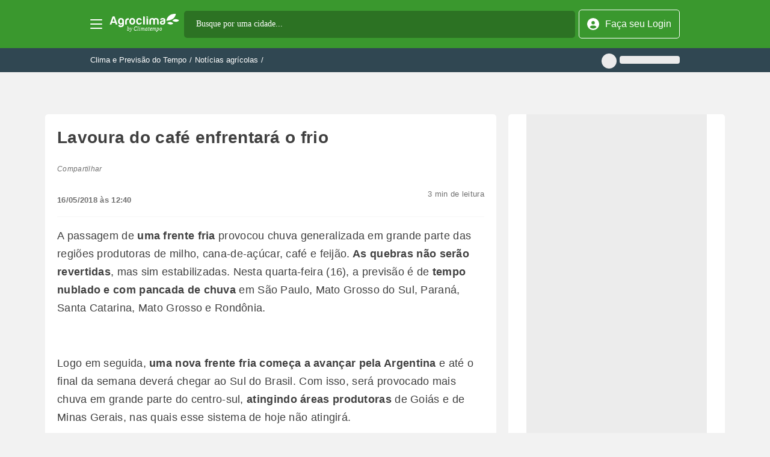

--- FILE ---
content_type: text/html; charset=utf-8
request_url: https://agroclima.climatempo.com.br/noticia/2018/05/16/lavoura-do-cafe-enfrentara-o-frio-0454
body_size: 28376
content:
<!DOCTYPE html><html lang="pt-BR"><head><meta charSet="utf-8"/><meta name="viewport" content="width=device-width"/><meta name="twitter:card" content="summary_large_image"/><meta name="twitter:site" content="@site"/><meta name="twitter:creator" content="@handle"/><meta property="og:url" content="https://agroclima.climatempo.com.br"/><meta property="og:type" content="website"/><meta property="og:locale" content="pt_BR"/><meta property="og:site_name" content="Agroclima"/><meta name="idNoticia" content="380454"/><meta name="og:image" content="https://imagens.climatempo.com.br/climapress/galeria/2018/05/5dd7b52527f198d34adac9d7b37a1244.jpg"/><title>Lavoura do café enfrentará o frio</title><meta name="robots" content="index,follow"/><meta name="description" content="A passagem de uma frente fria provocou chuva generalizada em grande parte das regiões produtoras de milho, cana-de-açúcar, café e feijão. As quebras não serão revertidas, mas sim estabilizadas. Nesta quarta-feira (16), a previsão é de tempo nublado e com pancada de chuva em São Paulo, Mato Grosso..."/><meta property="og:title" content="Lavoura do café enfrentará o frio"/><meta property="og:description" content="A passagem de uma frente fria provocou chuva generalizada em grande parte das regiões produtoras de milho, cana-de-açúcar, café e feijão. As quebras não serão revertidas, mas sim estabilizadas. Nesta quarta-feira (16), a previsão é de tempo nublado e com pancada de chuva em São Paulo, Mato Grosso..."/><link rel="canonical" href="https://agroclima.climatempo.com.br/noticia/2018/05/16/lavoura-do-cafe-enfrentara-o-frio-0454"/><link rel="preload" as="image" imageSrcSet="/logo.svg 1x, /logo.svg 2x"/><link rel="preload" as="image" imageSrcSet="/logo-agroclima-pro.svg 1x, /logo-agroclima-pro.svg 2x"/><meta name="next-head-count" content="19"/><link rel="stylesheet" href="/fonts/Roboto/Roboto-Black.ttf" as="font" type="font/ttf"/><link rel="stylesheet" href="/fonts/Roboto/Roboto-BlackItalic.ttf" as="font" type="font/ttf"/><link rel="stylesheet" href="/fonts/Roboto/Roboto-Bold.ttf" as="font" type="font/ttf"/><link rel="stylesheet" href="/fonts/Roboto/Roboto-BoldItalic.ttf" as="font" type="font/ttf"/><link rel="stylesheet" href="/fonts/Roboto/Roboto-Italic.ttf" as="font" type="font/ttf"/><link rel="stylesheet" href="/fonts/Roboto/Roboto-Light.ttf" as="font" type="font/ttf"/><link rel="stylesheet" href="/fonts/Roboto/Roboto-LightItalic.ttf" as="font" type="font/ttf"/><link rel="stylesheet" href="/fonts/Roboto/Roboto-Medium.ttf" as="font" type="font/ttf"/><link rel="stylesheet" href="/fonts/Roboto/Roboto-MediumItalic.ttf" as="font" type="font/ttf"/><link rel="stylesheet" href="/fonts/Roboto/Roboto-Regular.ttf" as="font" type="font/ttf"/><link rel="stylesheet" href="/fonts/Roboto/Roboto-Thin.ttf" as="font" type="font/ttf"/><link rel="stylesheet" href="/fonts/Roboto/Roboto-ThinItalic.ttf" as="font" type="font/ttf"/><script id="gpt-targeting-id-noticia" data-nscript="beforeInteractive" type="3c04d6b2ddcbc4ec7d6f4cdc-text/javascript">
              window.googletag = window.googletag || { cmd: [] };
              window.googletag.cmd.push(function() {
                if (window.googletag.pubads) {
                  window.googletag.pubads().setTargeting('idNoticia', "380454");
                }
              });
            </script><link rel="preload" href="/_next/static/css/419ba1a41f49b1b4.css" as="style"/><link rel="stylesheet" href="/_next/static/css/419ba1a41f49b1b4.css" data-n-g=""/><noscript data-n-css=""></noscript><script defer="" nomodule="" src="/_next/static/chunks/polyfills-c67a75d1b6f99dc8.js" type="3c04d6b2ddcbc4ec7d6f4cdc-text/javascript"></script><script defer="" src="/_next/static/chunks/457-4550e613a2e79038.js" type="3c04d6b2ddcbc4ec7d6f4cdc-text/javascript"></script><script defer="" src="/_next/static/chunks/730.0cbdc46758c79cbf.js" type="3c04d6b2ddcbc4ec7d6f4cdc-text/javascript"></script><script defer="" src="/_next/static/chunks/917.896ef77eaf941618.js" type="3c04d6b2ddcbc4ec7d6f4cdc-text/javascript"></script><script src="/_next/static/chunks/webpack-04bc47e2af90792f.js" defer="" type="3c04d6b2ddcbc4ec7d6f4cdc-text/javascript"></script><script src="/_next/static/chunks/framework-7751730b10fa0f74.js" defer="" type="3c04d6b2ddcbc4ec7d6f4cdc-text/javascript"></script><script src="/_next/static/chunks/main-e7133f09b01bba73.js" defer="" type="3c04d6b2ddcbc4ec7d6f4cdc-text/javascript"></script><script src="/_next/static/chunks/pages/_app-32eb297905162aee.js" defer="" type="3c04d6b2ddcbc4ec7d6f4cdc-text/javascript"></script><script src="/_next/static/chunks/c16184b3-1d15a86465b154d5.js" defer="" type="3c04d6b2ddcbc4ec7d6f4cdc-text/javascript"></script><script src="/_next/static/chunks/178-e92c4dc74abc3eb3.js" defer="" type="3c04d6b2ddcbc4ec7d6f4cdc-text/javascript"></script><script src="/_next/static/chunks/913-de8890647aad73fd.js" defer="" type="3c04d6b2ddcbc4ec7d6f4cdc-text/javascript"></script><script src="/_next/static/chunks/122-a4c1a16078ef1f89.js" defer="" type="3c04d6b2ddcbc4ec7d6f4cdc-text/javascript"></script><script src="/_next/static/chunks/pages/noticia/%5Byear%5D/%5Bmonth%5D/%5Bday%5D/%5Bslug%5D-7e0f616f4fc2a8b7.js" defer="" type="3c04d6b2ddcbc4ec7d6f4cdc-text/javascript"></script><script src="/_next/static/2WjC7nSP5D3JQryiSxZqg/_buildManifest.js" defer="" type="3c04d6b2ddcbc4ec7d6f4cdc-text/javascript"></script><script src="/_next/static/2WjC7nSP5D3JQryiSxZqg/_ssgManifest.js" defer="" type="3c04d6b2ddcbc4ec7d6f4cdc-text/javascript"></script><style data-styled="" data-styled-version="5.3.11">*{border:0;box-sizing:border-box;margin:0;outline:none;padding:0;font-family:'Roboto',sans-serif;}/*!sc*/
body{background-color:#f2f2f2;}/*!sc*/
data-styled.g1[id="sc-global-izUvZw1"]{content:"sc-global-izUvZw1,"}/*!sc*/
.hcXPWw{grid-area:AgroNews;max-width:100%;min-width:310px;width:100%;}/*!sc*/
data-styled.g6[id="AgroNewsstyle__Container-jHvryg"]{content:"hcXPWw,"}/*!sc*/
.feePUe{border-radius:5px;margin-bottom:2px;border-bottom-left-radius:0;border-bottom-right-radius:0;background-color:#fff;padding:0px 20px 0px 20px;width:100%;height:70px;-webkit-align-items:center;-webkit-box-align:center;-ms-flex-align:center;align-items:center;-webkit-box-pack:center;-webkit-justify-content:center;-ms-flex-pack:center;justify-content:center;}/*!sc*/
data-styled.g7[id="AgroNewsstyle__Accordion-fJvOcz"]{content:"feePUe,"}/*!sc*/
.goSaVo{-webkit-align-items:center;-webkit-box-align:center;-ms-flex-align:center;align-items:center;display:-webkit-box;display:-webkit-flex;display:-ms-flexbox;display:flex;-webkit-box-pack:justify;-webkit-justify-content:space-between;-ms-flex-pack:justify;justify-content:space-between;width:100%;}/*!sc*/
.goSaVo a{-webkit-text-decoration:none;text-decoration:none;color:#3a982e;font-size:15px;text-align:left;}/*!sc*/
data-styled.g8[id="AgroNewsstyle__Label-gZcHrZ"]{content:"goSaVo,"}/*!sc*/
.jizeuv{display:-webkit-box;display:-webkit-flex;display:-ms-flexbox;display:flex;-webkit-align-items:center;-webkit-box-align:center;-ms-flex-align:center;align-items:center;-webkit-box-pack:center;-webkit-justify-content:center;-ms-flex-pack:center;justify-content:center;}/*!sc*/
data-styled.g9[id="AgroNewsstyle__TitleContainer-jYdcpk"]{content:"jizeuv,"}/*!sc*/
.cLfeov{-webkit-align-items:center;-webkit-box-align:center;-ms-flex-align:center;align-items:center;-webkit-box-pack:center;-webkit-justify-content:center;-ms-flex-pack:center;justify-content:center;margin:0px 15px 0px 0px;min-width:30px;min-height:30px;width:30px;height:30px;background-color:#3a982e;border-radius:100%;overflow:hidden;}/*!sc*/
data-styled.g10[id="AgroNewsstyle__Icon-hZoePg"]{content:"cLfeov,"}/*!sc*/
.dTpscQ{color:white;position:relative;font-size:18px;margin:3px 0px 0px 0px;min-width:25px;min-height:25px;width:25px;height:25px;}/*!sc*/
data-styled.g11[id="AgroNewsstyle__SpriteContainer-hcbFtZ"]{content:"dTpscQ,"}/*!sc*/
.errgKc{margin-left:3px !important;}/*!sc*/
data-styled.g12[id="AgroNewsstyle__Sprite-fezHKy"]{content:"errgKc,"}/*!sc*/
.gVhOyk{font-size:18px;line-height:27px;-webkit-letter-spacing:0.3px;-moz-letter-spacing:0.3px;-ms-letter-spacing:0.3px;letter-spacing:0.3px;text-align:left;}/*!sc*/
data-styled.g13[id="AgroNewsstyle__AccordionTitle-gAoiOb"]{content:"gVhOyk,"}/*!sc*/
.ePzGQh{height:auto;min-width:310px;max-width:100%;background-color:white;display:block;-webkit-transition:all 0.5s linear;transition:all 0.5s linear;}/*!sc*/
@media (min-width:1024px){.ePzGQh{display:-webkit-box;display:-webkit-flex;display:-ms-flexbox;display:flex;}}/*!sc*/
data-styled.g14[id="AgroNewsstyle__Panel-cxtybZ"]{content:"ePzGQh,"}/*!sc*/
.igNigA{display:-webkit-box;display:-webkit-flex;display:-ms-flexbox;display:flex;-webkit-align-content:center;-ms-flex-line-pack:center;align-content:center;-webkit-text-decoration:none;text-decoration:none;}/*!sc*/
@media (min-width:100px){.igNigA{padding:0 20px 20px 0;}}/*!sc*/
@media (min-width:1024px){.igNigA{width:50%;padding:0 15px 15px 0;}}/*!sc*/
data-styled.g15[id="AgroNewsstyle__Card-gOXMWf"]{content:"igNigA,"}/*!sc*/
.fwUncL{width:100%;padding:20px;display:block;}/*!sc*/
@media (min-width:1024px){.fwUncL{display:-webkit-box;display:-webkit-flex;display:-ms-flexbox;display:flex;-webkit-flex-wrap:wrap;-ms-flex-wrap:wrap;flex-wrap:wrap;}}/*!sc*/
data-styled.g16[id="AgroNewsstyle__CardContainer-gPxNLU"]{content:"fwUncL,"}/*!sc*/
.dwBmEu{border-radius:5px;background-color:#3a982e;}/*!sc*/
data-styled.g17[id="AgroNewsstyle__ImageContainer-ikENWb"]{content:"dwBmEu,"}/*!sc*/
.jggZeG{width:65%;height:auto;}/*!sc*/
data-styled.g18[id="AgroNewsstyle__CardTitleContainer-eQYljE"]{content:"jggZeG,"}/*!sc*/
.lbKizb{font-size:15px;line-height:23px;color:#404040;margin:0 0 0 13px;}/*!sc*/
data-styled.g19[id="AgroNewsstyle__CardTitle-kbPwtj"]{content:"lbKizb,"}/*!sc*/
.fTrkgQ{position:absolute;width:100vw;height:100vh;max-width:100%;min-width:60%;display:-webkit-box;display:-webkit-flex;display:-ms-flexbox;display:flex;-webkit-flex-direction:row;-ms-flex-direction:row;flex-direction:row;-webkit-box-pack:center;-webkit-justify-content:center;-ms-flex-pack:center;justify-content:center;background-color:#f2f2f2;}/*!sc*/
.fTrkgQ div{-webkit-flex:1;-ms-flex:1;flex:1;height:-webkit-max-content;height:-moz-max-content;height:max-content;background-color:#f2f2f2;}/*!sc*/
.fTrkgQ iframe{max-width:100%;}/*!sc*/
data-styled.g20[id="BackgroundBannerComponentsstyled__BackgroundBannerContainerStyle-bhmSGT"]{content:"fTrkgQ,"}/*!sc*/
.gYbAAo{background-color:transparent;position:absolute;width:100%;top:120px;display:-webkit-box;display:-webkit-flex;display:-ms-flexbox;display:flex;-webkit-flex-direction:row;-ms-flex-direction:row;flex-direction:row;-webkit-box-pack:center;-webkit-justify-content:center;-ms-flex-pack:center;justify-content:center;}/*!sc*/
data-styled.g21[id="BackgroundBannerstyled__BackgroundBannerStyle-iltSug"]{content:"gYbAAo,"}/*!sc*/
.dhByQu{grid-area:BreadCrumb;display:-webkit-box;display:-webkit-flex;display:-ms-flexbox;display:flex;-webkit-flex-direction:row;-ms-flex-direction:row;flex-direction:row;-webkit-align-items:center;-webkit-box-align:center;-ms-flex-align:center;align-items:center;-webkit-box-pack:end;-webkit-justify-content:flex-end;-ms-flex-pack:end;justify-content:flex-end;background-color:#304752;padding:0px 5px;min-width:342px;position:relative;z-index:2;}/*!sc*/
@media (min-width:375px){.dhByQu{padding:0px 20px;}}/*!sc*/
@media (min-width:768px){.dhByQu{-webkit-box-pack:justify;-webkit-justify-content:space-between;-ms-flex-pack:justify;justify-content:space-between;padding:0px 29px;}}/*!sc*/
@media (min-width:1024px){.dhByQu{padding:0px 47px;}}/*!sc*/
@media (min-width:1023px){.dhByQu{padding:0px 150px;}}/*!sc*/
@media (min-width:2560px){.dhByQu{padding:0px 710px;}}/*!sc*/
data-styled.g22[id="BreadCrumbstyle__BreadCrumbStyle-ftivgQ"]{content:"dhByQu,"}/*!sc*/
.kQgwGO{background-color:transparent;color:#fff;display:-webkit-box;display:-webkit-flex;display:-ms-flexbox;display:flex;font-size:13px;line-height:20px;-webkit-text-decoration:none;text-decoration:none;display:-webkit-box;display:-webkit-flex;display:-ms-flexbox;display:flex;-webkit-flex-direction:row;-ms-flex-direction:row;flex-direction:row;-webkit-align-items:center;-webkit-box-align:center;-ms-flex-align:center;align-items:center;gap:10px;}/*!sc*/
.kQgwGO p{margin-left:5px;}/*!sc*/
data-styled.g23[id="BreadCrumbCitystyle__BreadCrumbCityStyle-dfftOc"]{content:"kQgwGO,"}/*!sc*/
.fdgcQx{background-color:transparent;color:#fff;display:-webkit-box;display:-webkit-flex;display:-ms-flexbox;display:flex;font-size:13px;line-height:20px;-webkit-text-decoration:none;text-decoration:none;-webkit-align-items:center;-webkit-box-align:center;-ms-flex-align:center;align-items:center;}/*!sc*/
data-styled.g24[id="BreadCrumbPathstyle__ContentBreadCrumbPath-fSRDqC"]{content:"fdgcQx,"}/*!sc*/
.hqJJCr{color:#fff;font-size:13px;line-height:20px;-webkit-text-decoration:none;text-decoration:none;cursor:pointer;}/*!sc*/
data-styled.g25[id="BreadCrumbPathstyle__BreadCrumbItem-vCZH"]{content:"hqJJCr,"}/*!sc*/
.koMOUl{color:#fff;font-size:13px;line-height:20px;-webkit-text-decoration:none;text-decoration:none;margin:0 5px;}/*!sc*/
.koMOUl:first-child{margin-left:0;}/*!sc*/
.koMOUl:last-child{margin-right:0;}/*!sc*/
data-styled.g26[id="BreadCrumbPathstyle__Divider-iQYlWI"]{content:"koMOUl,"}/*!sc*/
.iQnZPg{display:none;-webkit-align-items:center;-webkit-box-align:center;-ms-flex-align:center;align-items:center;}/*!sc*/
@media (min-width:768px){.iQnZPg{display:-webkit-box;display:-webkit-flex;display:-ms-flexbox;display:flex;}}/*!sc*/
data-styled.g27[id="BreadCrumbPathstyle__ContainerBreadCrumbPath-cfmvcQ"]{content:"iQnZPg,"}/*!sc*/
.iwZATi{display:none;-webkit-box-pack:center;-webkit-justify-content:center;-ms-flex-pack:center;justify-content:center;-webkit-align-items:center;-webkit-box-align:center;-ms-flex-align:center;align-items:center;}/*!sc*/
@media (min-width:1024px){.iwZATi{display:-webkit-box;display:-webkit-flex;display:-ms-flexbox;display:flex;}}/*!sc*/
.bwtBuO{display:-webkit-box;display:-webkit-flex;display:-ms-flexbox;display:flex;min-height:250px;min-width:300px;-webkit-box-pack:center;-webkit-justify-content:center;-ms-flex-pack:center;justify-content:center;-webkit-align-items:center;-webkit-box-align:center;-ms-flex-align:center;align-items:center;}/*!sc*/
@media (min-width:1024px){.bwtBuO{display:none;}}/*!sc*/
.ctCUQq{display:none;min-height:90px;min-width:728px;-webkit-box-pack:center;-webkit-justify-content:center;-ms-flex-pack:center;justify-content:center;-webkit-align-items:center;-webkit-box-align:center;-ms-flex-align:center;align-items:center;}/*!sc*/
@media (min-width:1024px){.ctCUQq{display:-webkit-box;display:-webkit-flex;display:-ms-flexbox;display:flex;}}/*!sc*/
.cbqlqv{display:none;min-height:250px;min-width:970px;-webkit-box-pack:center;-webkit-justify-content:center;-ms-flex-pack:center;justify-content:center;-webkit-align-items:center;-webkit-box-align:center;-ms-flex-align:center;align-items:center;}/*!sc*/
@media (min-width:1024px){.cbqlqv{display:-webkit-box;display:-webkit-flex;display:-ms-flexbox;display:flex;}}/*!sc*/
data-styled.g41[id="HorizontalBannerComponentstyled__HorizontalBannerComponentStyle-JUoNk"]{content:"iwZATi,bwtBuO,ctCUQq,cbqlqv,"}/*!sc*/
.fxpBeu{grid-area:HorizontalBanner;width:100%;height:-webkit-fit-content;height:-moz-fit-content;height:fit-content;background-color:#ececec;min-height:100pxpx;position:relative;overflow:visible;z-index:0;margin-top:0;}/*!sc*/
.fxpBeu#m_all_header{position:relative !important;}/*!sc*/
@media (min-width:1024px){.fxpBeu#m_all_header{display:none;}}/*!sc*/
@media (min-width:1024px){.fxpBeu{display:none;}}/*!sc*/
.gRenqi{grid-area:HorizontalBanner;width:100%;height:-webkit-fit-content;height:-moz-fit-content;height:fit-content;background-color:#ececec;min-height:auto;position:static;overflow:initial;z-index:auto;margin-top:0;}/*!sc*/
.gRenqi#m_all_header{position:relative !important;}/*!sc*/
@media (min-width:1024px){.gRenqi#m_all_header{display:none;}}/*!sc*/
@media (min-width:1024px){}/*!sc*/
.bXlvIY{grid-area:HorizontalBanner2;width:100%;height:-webkit-fit-content;height:-moz-fit-content;height:fit-content;background-color:#ececec;min-height:auto;position:static;overflow:initial;z-index:auto;margin-top:0;}/*!sc*/
.bXlvIY#m_all_header{position:relative !important;}/*!sc*/
@media (min-width:1024px){.bXlvIY#m_all_header{display:none;}}/*!sc*/
@media (min-width:1024px){}/*!sc*/
.ezQXvP{grid-area:HorizontalBannerFooter;width:100%;height:-webkit-fit-content;height:-moz-fit-content;height:fit-content;background-color:#ececec;min-height:auto;position:static;overflow:initial;z-index:auto;margin-top:0;}/*!sc*/
.ezQXvP#m_all_header{position:relative !important;}/*!sc*/
@media (min-width:1024px){.ezQXvP#m_all_header{display:none;}}/*!sc*/
@media (min-width:1024px){}/*!sc*/
data-styled.g42[id="HorizontalBannerstyled__HorizontalBannerStyle-fJXYkU"]{content:"fxpBeu,gRenqi,bXlvIY,ezQXvP,"}/*!sc*/
.jOmPLM{display:inline;}/*!sc*/
data-styled.g94[id="Drawerstyle__DrawerStyle-jqmnUk"]{content:"jOmPLM,"}/*!sc*/
.bwbUti{grid-area:Drawer;background-color:#fff;}/*!sc*/
@media (min-width:0px){.bwbUti{display:none;-webkit-flex-direction:column;-ms-flex-direction:column;flex-direction:column;-webkit-align-items:center;-webkit-box-align:center;-ms-flex-align:center;align-items:center;width:100vw;height:auto;max-width:100%;padding:20px;gap:30px;z-index:999;top:120px;position:absolute;overflow:hidden;-webkit-box-shadow:0px 4px 22px -5px rgba(0,0,0,0.5);-moz-box-shadow:0px 4px 22px -5px rgba(0,0,0,0.5);box-shadow:0px 4px 22px -5px rgba(0,0,0,0.5);}}/*!sc*/
@media (min-width:1023px){.bwbUti{display:none;}}/*!sc*/
data-styled.g95[id="MobileDrawerstyle__MobileStyle-dCJAA-D"]{content:"bwbUti,"}/*!sc*/
.grWxmf{width:auto;height:auto;}/*!sc*/
@media (min-width:0px){.grWxmf{display:grid;justify-items:center;grid-template-columns:10px 10px 10px;grid-template-rows:70px auto auto auto 70px auto auto auto 70px auto auto auto 70px auto auto auto;grid-template-areas:'ButtonForest ButtonClimate ButtonPodcast' 'ContainerForest ContainerForest ContainerForest' 'ContainerClimate ContainerClimate ContainerClimate' 'ContainerPodcast ContainerPodcast ContainerPodcast' 'ButtonRain ButtonGraph ButtonMaps' 'ContainerRain ContainerRain ContainerRain' 'ContainerGraph ContainerGraph ContainerGraph' 'ContainerMaps ContainerMaps ContainerMaps' 'ButtonNews ButtonWebstories ButtonVideos' 'ContainerNews ContainerNews ContainerNews' 'ContainerWebstories ContainerWebstories ContainerWebstories' 'ContainerVideos ContainerVideos ContainerVideos' 'ButtonChannel ButtonCheck ButtonProducts' 'ContainerChannel ContainerChannel ContainerChannel' 'ContainerCheck ContainerCheck ContainerCheck' 'ContainerProducts ContainerProducts ContainerProducts';-webkit-column-gap:80px;column-gap:80px;row-gap:18px;}}/*!sc*/
@media (min-width:1023px){.grWxmf{display:none;}}/*!sc*/
data-styled.g96[id="MobileOptionsstyle__MobileOptionsStyle-yjxTE"]{content:"grWxmf,"}/*!sc*/
.jVhpfS{height:70px;width:70px;display:-webkit-box;display:-webkit-flex;display:-ms-flexbox;display:flex;-webkit-flex-direction:column;-ms-flex-direction:column;flex-direction:column;-webkit-align-items:center;-webkit-box-align:center;-ms-flex-align:center;align-items:center;-webkit-box-pack:end;-webkit-justify-content:flex-end;-ms-flex-pack:end;justify-content:flex-end;grid-area:ButtonForest;border:0;margin:0;outline:none;padding:0;border-radius:10px;}/*!sc*/
.jVhpfS p{font-size:16px;color:#404040;top:28px;position:relative;font-weight:700;-webkit-letter-spacing:0.3px;-moz-letter-spacing:0.3px;-ms-letter-spacing:0.3px;letter-spacing:0.3px;}/*!sc*/
.jgzbjE{height:70px;width:70px;display:-webkit-box;display:-webkit-flex;display:-ms-flexbox;display:flex;-webkit-flex-direction:column;-ms-flex-direction:column;flex-direction:column;-webkit-align-items:center;-webkit-box-align:center;-ms-flex-align:center;align-items:center;-webkit-box-pack:end;-webkit-justify-content:flex-end;-ms-flex-pack:end;justify-content:flex-end;grid-area:ButtonClimate;border:0;margin:0;outline:none;padding:0;border-radius:10px;}/*!sc*/
.jgzbjE p{font-size:16px;color:#404040;top:28px;position:relative;font-weight:700;-webkit-letter-spacing:0.3px;-moz-letter-spacing:0.3px;-ms-letter-spacing:0.3px;letter-spacing:0.3px;}/*!sc*/
.hNlprJ{height:70px;width:70px;display:-webkit-box;display:-webkit-flex;display:-ms-flexbox;display:flex;-webkit-flex-direction:column;-ms-flex-direction:column;flex-direction:column;-webkit-align-items:center;-webkit-box-align:center;-ms-flex-align:center;align-items:center;-webkit-box-pack:end;-webkit-justify-content:flex-end;-ms-flex-pack:end;justify-content:flex-end;grid-area:ButtonPodcast;border:0;margin:0;outline:none;padding:0;border-radius:10px;}/*!sc*/
.hNlprJ p{font-size:16px;color:#404040;top:28px;position:relative;font-weight:700;-webkit-letter-spacing:0.3px;-moz-letter-spacing:0.3px;-ms-letter-spacing:0.3px;letter-spacing:0.3px;}/*!sc*/
.cYpkkL{height:70px;width:70px;display:-webkit-box;display:-webkit-flex;display:-ms-flexbox;display:flex;-webkit-flex-direction:column;-ms-flex-direction:column;flex-direction:column;-webkit-align-items:center;-webkit-box-align:center;-ms-flex-align:center;align-items:center;-webkit-box-pack:end;-webkit-justify-content:flex-end;-ms-flex-pack:end;justify-content:flex-end;grid-area:ButtonRain;border:0;margin:0;outline:none;padding:0;border-radius:10px;}/*!sc*/
.cYpkkL p{font-size:16px;color:#404040;top:28px;position:relative;font-weight:700;-webkit-letter-spacing:0.3px;-moz-letter-spacing:0.3px;-ms-letter-spacing:0.3px;letter-spacing:0.3px;}/*!sc*/
.cGFQef{height:70px;width:70px;display:-webkit-box;display:-webkit-flex;display:-ms-flexbox;display:flex;-webkit-flex-direction:column;-ms-flex-direction:column;flex-direction:column;-webkit-align-items:center;-webkit-box-align:center;-ms-flex-align:center;align-items:center;-webkit-box-pack:end;-webkit-justify-content:flex-end;-ms-flex-pack:end;justify-content:flex-end;grid-area:ButtonGraph;border:0;margin:0;outline:none;padding:0;border-radius:10px;}/*!sc*/
.cGFQef p{font-size:16px;color:#404040;top:28px;position:relative;font-weight:700;-webkit-letter-spacing:0.3px;-moz-letter-spacing:0.3px;-ms-letter-spacing:0.3px;letter-spacing:0.3px;}/*!sc*/
.gSqZdQ{height:70px;width:70px;display:-webkit-box;display:-webkit-flex;display:-ms-flexbox;display:flex;-webkit-flex-direction:column;-ms-flex-direction:column;flex-direction:column;-webkit-align-items:center;-webkit-box-align:center;-ms-flex-align:center;align-items:center;-webkit-box-pack:end;-webkit-justify-content:flex-end;-ms-flex-pack:end;justify-content:flex-end;grid-area:ButtonMaps;border:0;margin:0;outline:none;padding:0;border-radius:10px;}/*!sc*/
.gSqZdQ p{font-size:16px;color:#404040;top:28px;position:relative;font-weight:700;-webkit-letter-spacing:0.3px;-moz-letter-spacing:0.3px;-ms-letter-spacing:0.3px;letter-spacing:0.3px;}/*!sc*/
.fsZVIE{height:70px;width:70px;display:-webkit-box;display:-webkit-flex;display:-ms-flexbox;display:flex;-webkit-flex-direction:column;-ms-flex-direction:column;flex-direction:column;-webkit-align-items:center;-webkit-box-align:center;-ms-flex-align:center;align-items:center;-webkit-box-pack:end;-webkit-justify-content:flex-end;-ms-flex-pack:end;justify-content:flex-end;grid-area:ButtonNews;border:0;margin:0;outline:none;padding:0;border-radius:10px;}/*!sc*/
.fsZVIE p{font-size:16px;color:#404040;top:28px;position:relative;font-weight:700;-webkit-letter-spacing:0.3px;-moz-letter-spacing:0.3px;-ms-letter-spacing:0.3px;letter-spacing:0.3px;}/*!sc*/
.fymMEu{height:70px;width:70px;display:-webkit-box;display:-webkit-flex;display:-ms-flexbox;display:flex;-webkit-flex-direction:column;-ms-flex-direction:column;flex-direction:column;-webkit-align-items:center;-webkit-box-align:center;-ms-flex-align:center;align-items:center;-webkit-box-pack:end;-webkit-justify-content:flex-end;-ms-flex-pack:end;justify-content:flex-end;grid-area:ButtonWebstories;border:0;margin:0;outline:none;padding:0;border-radius:10px;}/*!sc*/
.fymMEu p{font-size:16px;color:#404040;top:28px;position:relative;font-weight:700;-webkit-letter-spacing:0.3px;-moz-letter-spacing:0.3px;-ms-letter-spacing:0.3px;letter-spacing:0.3px;}/*!sc*/
.ifehKB{height:70px;width:70px;display:-webkit-box;display:-webkit-flex;display:-ms-flexbox;display:flex;-webkit-flex-direction:column;-ms-flex-direction:column;flex-direction:column;-webkit-align-items:center;-webkit-box-align:center;-ms-flex-align:center;align-items:center;-webkit-box-pack:end;-webkit-justify-content:flex-end;-ms-flex-pack:end;justify-content:flex-end;grid-area:ButtonVideos;border:0;margin:0;outline:none;padding:0;border-radius:10px;}/*!sc*/
.ifehKB p{font-size:16px;color:#404040;top:28px;position:relative;font-weight:700;-webkit-letter-spacing:0.3px;-moz-letter-spacing:0.3px;-ms-letter-spacing:0.3px;letter-spacing:0.3px;}/*!sc*/
.kjgdDg{height:70px;width:70px;display:-webkit-box;display:-webkit-flex;display:-ms-flexbox;display:flex;-webkit-flex-direction:column;-ms-flex-direction:column;flex-direction:column;-webkit-align-items:center;-webkit-box-align:center;-ms-flex-align:center;align-items:center;-webkit-box-pack:end;-webkit-justify-content:flex-end;-ms-flex-pack:end;justify-content:flex-end;grid-area:ButtonChannel;border:0;margin:0;outline:none;padding:0;border-radius:10px;}/*!sc*/
.kjgdDg p{font-size:16px;color:#404040;top:28px;position:relative;font-weight:700;-webkit-letter-spacing:0.3px;-moz-letter-spacing:0.3px;-ms-letter-spacing:0.3px;letter-spacing:0.3px;}/*!sc*/
.ipldpJ{height:70px;width:70px;display:-webkit-box;display:-webkit-flex;display:-ms-flexbox;display:flex;-webkit-flex-direction:column;-ms-flex-direction:column;flex-direction:column;-webkit-align-items:center;-webkit-box-align:center;-ms-flex-align:center;align-items:center;-webkit-box-pack:end;-webkit-justify-content:flex-end;-ms-flex-pack:end;justify-content:flex-end;grid-area:ButtonCheck;border:0;margin:0;outline:none;padding:0;border-radius:10px;}/*!sc*/
.ipldpJ p{font-size:16px;color:#404040;top:28px;position:relative;font-weight:700;-webkit-letter-spacing:0.3px;-moz-letter-spacing:0.3px;-ms-letter-spacing:0.3px;letter-spacing:0.3px;}/*!sc*/
.fmPCVv{height:70px;width:70px;display:-webkit-box;display:-webkit-flex;display:-ms-flexbox;display:flex;-webkit-flex-direction:column;-ms-flex-direction:column;flex-direction:column;-webkit-align-items:center;-webkit-box-align:center;-ms-flex-align:center;align-items:center;-webkit-box-pack:end;-webkit-justify-content:flex-end;-ms-flex-pack:end;justify-content:flex-end;grid-area:ButtonProducts;border:0;margin:0;outline:none;padding:0;border-radius:10px;}/*!sc*/
.fmPCVv p{font-size:16px;color:#404040;top:28px;position:relative;font-weight:700;-webkit-letter-spacing:0.3px;-moz-letter-spacing:0.3px;-ms-letter-spacing:0.3px;letter-spacing:0.3px;}/*!sc*/
data-styled.g102[id="ButtonDrawerstyle__ButtonDrawer-bJBcdj"]{content:"jVhpfS,jgzbjE,hNlprJ,cYpkkL,cGFQef,gSqZdQ,fsZVIE,fymMEu,ifehKB,kjgdDg,ipldpJ,fmPCVv,"}/*!sc*/
.lnufzi{display:-webkit-box;display:-webkit-flex;display:-ms-flexbox;display:flex;-webkit-flex-direction:column;-ms-flex-direction:column;flex-direction:column;-webkit-align-items:center;-webkit-box-align:center;-ms-flex-align:center;align-items:center;}/*!sc*/
.lnufzi p{font-size:15px;font-weight:700;color:#404040;margin-top:45px;margin-bottom:20px;font-family:Roboto;}/*!sc*/
@media (min-width:1023px){.lnufzi p{display:none;}}/*!sc*/
@media (min-width:1023px){.lnufzi{display:none;}}/*!sc*/
data-styled.g103[id="SocialButtonsstyle__SocialButtonsStyle-iTViGY"]{content:"lnufzi,"}/*!sc*/
.fnwVqv{width:40px;height:40px;margin-left:10px;margin-right:10px;}/*!sc*/
data-styled.g104[id="ButtonSocialstyle__ButtonSocialStyle-chBdGc"]{content:"fnwVqv,"}/*!sc*/
.hMiKbI{display:-webkit-box;display:-webkit-flex;display:-ms-flexbox;display:flex;-webkit-flex-direction:row;-ms-flex-direction:row;flex-direction:row;-webkit-align-items:center;-webkit-box-align:center;-ms-flex-align:center;align-items:center;-webkit-box-pack:center;-webkit-justify-content:center;-ms-flex-pack:center;justify-content:center;}/*!sc*/
.hMiKbI a{background-color:transparent;border:none;}/*!sc*/
@media (min-width:1023px){.hMiKbI{display:none;}}/*!sc*/
data-styled.g105[id="ContainerSocialButtonsstyle__ContainerSocialButtonsStyle-ijcLKs"]{content:"hMiKbI,"}/*!sc*/
@media (min-width:0px){.icZXrt{display:none;}}/*!sc*/
@media (min-width:1023px){.icZXrt{display:none;width:100vw;height:150px;top:120px;padding-right:15vw;padding-left:15vw;position:absolute;z-index:999;background-color:#fff;-webkit-box-shadow:4px 14px 13px -2px rgba(0,0,0,0.28);-moz-box-shadow:4px 14px 13px -2px rgba(0,0,0,0.28);box-shadow:4px 14px 13px -2px rgba(0,0,0,0.28);}}/*!sc*/
data-styled.g106[id="Desktopstyle__DesktopStyle-dQkHQA"]{content:"icZXrt,"}/*!sc*/
.gFbBof{display:grid;width:100%;height:100%;-webkit-align-content:center;-ms-flex-line-pack:center;align-content:center;justify-items:center;gap:10px;grid-template-columns:auto auto auto auto auto auto auto auto auto auto auto auto auto;grid-template-rows:70px;grid-template-areas:'ButtonForest ButtonClimate ButtonPodcast ButtonRain ButtonGraph ButtonMaps ButtonNews ButtonWebstories ButtonVideos ButtonChannel ButtonCheck ButtonProducts ButtonDescounts';}/*!sc*/
data-styled.g107[id="DesktopButtonsstyle__DesktopButtonsStyle-edHDXU"]{content:"gFbBof,"}/*!sc*/
@media (min-width:0px){.fdbsPu{display:none;}}/*!sc*/
@media (min-width:1023px){.fdbsPu{width:100vw;height:auto;display:none;grid-template-areas:'ContainerForest' 'ContainerClimate' 'ContainerPodcast' 'ContainerRain' 'ContainerGraph' 'ContainerMaps' 'ContainerNews' 'ContainerWebstories' 'ContainerVideos' 'ContainerChannel' 'ContainerCheck' 'ContainerProducts' 'ContainerDescounts';grid-template-columns:100%;grid-template-rows:auto auto auto auto auto auto auto auto auto auto auto auto;top:150px;right:0;background-color:#fff;padding-right:15vw;padding-left:15vw;position:absolute;z-index:999;-webkit-box-shadow:4px 14px 13px -2px rgba(0,0,0,0.28);-moz-box-shadow:4px 14px 13px -2px rgba(0,0,0,0.28);box-shadow:4px 14px 13px -2px rgba(0,0,0,0.28);}}/*!sc*/
data-styled.g108[id="DesktopOptionsstyle__DesktopOptionsStyle-cMCGs"]{content:"fdbsPu,"}/*!sc*/
.dxTyHZ{display:-webkit-box;display:-webkit-flex;display:-ms-flexbox;display:flex;background-color:#ececec;min-height:600px;min-width:300px;-webkit-box-pack:center;-webkit-justify-content:center;-ms-flex-pack:center;justify-content:center;-webkit-align-items:top;-webkit-box-align:top;-ms-flex-align:top;align-items:top;}/*!sc*/
data-styled.g110[id="VerticalBannerComponentstyled__VerticalBannerComponentStyle-jdqRDc"]{content:"dxTyHZ,"}/*!sc*/
.gcQmQA{grid-area:VerticalBanner;width:100%;height:-webkit-fit-content;height:-moz-fit-content;height:fit-content;background-color:#fff;border-radius:5px;display:none;-webkit-box-pack:center;-webkit-justify-content:center;-ms-flex-pack:center;justify-content:center;-webkit-align-items:center;-webkit-box-align:center;-ms-flex-align:center;align-items:center;}/*!sc*/
@media (min-width:1024px){.gcQmQA{display:-webkit-box;display:-webkit-flex;display:-ms-flexbox;display:flex;position:-webkit-sticky;position:sticky;top:0;right:0;bottom:auto;left:0;}}/*!sc*/
data-styled.g111[id="VerticalBannerstyled__VerticalBannerStyle-cPTlGM"]{content:"gcQmQA,"}/*!sc*/
@media (min-width:0px){.jxgxVD{display:-webkit-box;display:-webkit-flex;display:-ms-flexbox;display:flex;-webkit-flex-direction:column;-ms-flex-direction:column;flex-direction:column;-webkit-box-pack:justify;-webkit-justify-content:space-between;-ms-flex-pack:justify;justify-content:space-between;width:100%;height:100%;max-width:100%;color:#fff;}}/*!sc*/
@media (min-width:1024px){.jxgxVD{display:-webkit-box;display:-webkit-flex;display:-ms-flexbox;display:flex;-webkit-flex-direction:row;-ms-flex-direction:row;flex-direction:row;-webkit-align-items:baseline;-webkit-box-align:baseline;-ms-flex-align:baseline;align-items:baseline;-webkit-box-pack:justify;-webkit-justify-content:space-between;-ms-flex-pack:justify;justify-content:space-between;}}/*!sc*/
.jxgxVD strong{margin-top:20px;}/*!sc*/
data-styled.g113[id="ContactFooterstyle__ContactFooterStyle-hMHxNw"]{content:"jxgxVD,"}/*!sc*/
.Zelxv{display:-webkit-box;display:-webkit-flex;display:-ms-flexbox;display:flex;-webkit-flex-direction:column;-ms-flex-direction:column;flex-direction:column;-webkit-box-pack:center;-webkit-justify-content:center;-ms-flex-pack:center;justify-content:center;-webkit-align-items:center;-webkit-box-align:center;-ms-flex-align:center;align-items:center;max-width:100%;}/*!sc*/
data-styled.g114[id="SocialButtonFooterstyle__SocialButtonFotterStyle-fpQCFD"]{content:"Zelxv,"}/*!sc*/
.bwezrZ{display:grid;width:100%;max-width:100%;border-top:1px solid #585858;border-bottom:1px solid #585858;}/*!sc*/
@media (min-width:0px){.bwezrZ{grid-template-columns:1fr 1fr;-webkit-column-gap:5px;column-gap:5px;grid-template-rows:auto auto;}}/*!sc*/
@media (min-width:768px){.bwezrZ{grid-template-columns:1fr 1fr 1fr 1fr 1fr 1fr;-webkit-column-gap:15px;column-gap:15px;grid-template-rows:auto;justify-items:center;}}/*!sc*/
data-styled.g115[id="ContainerLinksstyle__ContainerLinksStyle-bIAUCc"]{content:"bwezrZ,"}/*!sc*/
@media (min-width:0px){.jKFirr{display:-webkit-box;display:-webkit-flex;display:-ms-flexbox;display:flex;-webkit-flex-direction:column;-ms-flex-direction:column;flex-direction:column;}.jKFirr p{margin-top:20px;word-break:break-word;text-align:center;}}/*!sc*/
@media (min-width:1024px){.jKFirr{display:-webkit-box;display:-webkit-flex;display:-ms-flexbox;display:flex;-webkit-flex-direction:column;-ms-flex-direction:column;flex-direction:column;-webkit-align-items:flex-start;-webkit-box-align:flex-start;-ms-flex-align:flex-start;align-items:flex-start;line-height:22px;width:255px;}.jKFirr p{text-align:start;}}/*!sc*/
data-styled.g116[id="ContainerLinksstyle__ContainerLogoDescriptionStyle-gpHTda"]{content:"jKFirr,"}/*!sc*/
.iKuXEu{display:-webkit-box;display:-webkit-flex;display:-ms-flexbox;display:flex;-webkit-flex-direction:column;-ms-flex-direction:column;flex-direction:column;-webkit-box-pack:center;-webkit-justify-content:center;-ms-flex-pack:center;justify-content:center;}/*!sc*/
.iKuXEu p{margin-top:15px;color:#fff;text-align:center;line-height:22px;}/*!sc*/
data-styled.g117[id="ContainerLinksstyle__ContainerContactEmail-RMoWA"]{content:"iKuXEu,"}/*!sc*/
.dbywsS{display:-webkit-box;display:-webkit-flex;display:-ms-flexbox;display:flex;width:auto;height:auto;-webkit-flex-direction:column;-ms-flex-direction:column;flex-direction:column;-webkit-box-pack:start;-webkit-justify-content:flex-start;-ms-flex-pack:start;justify-content:flex-start;text-align:start;}/*!sc*/
data-styled.g118[id="ItensLinksstyle__ItensLinksStyle-izjVok"]{content:"dbywsS,"}/*!sc*/
.kBbgLF{height:48px;display:inline;color:#fff;-webkit-text-decoration:none;text-decoration:none;font-weight:800;font-size:15px;margin-top:18px;font-weight:bold;}/*!sc*/
.fVQJLK{height:48px;display:inline;color:#fff;-webkit-text-decoration:none;text-decoration:none;font-weight:200;font-size:14px;margin-top:5px;font-weight:lighter;}/*!sc*/
data-styled.g119[id="Linkstyle__LinkStyle-gBBXcA"]{content:"kBbgLF,fVQJLK,"}/*!sc*/
.hRycFm{grid-area:Footer;display:-webkit-box;display:-webkit-flex;display:-ms-flexbox;display:flex;width:100%;height:auto;max-width:100%;-webkit-flex-direction:column;-ms-flex-direction:column;flex-direction:column;-webkit-align-items:center;-webkit-box-align:center;-ms-flex-align:center;align-items:center;-webkit-box-pack:justify;-webkit-justify-content:space-between;-ms-flex-pack:justify;justify-content:space-between;background-color:#304752;padding:0px 5px;}/*!sc*/
.hRycFm div{margin-top:20px;margin-bottom:20px;}/*!sc*/
.hRycFm span{color:#fff;margin-bottom:50px;}/*!sc*/
@media (min-width:375px){.hRycFm{padding:0px 20px;margin-top:250px;}}/*!sc*/
@media (min-width:768px){.hRycFm{padding:0px 29px;margin-top:250px;}}/*!sc*/
@media (min-width:1024px){.hRycFm{padding:0px 47px;}}/*!sc*/
@media (min-width:1023px){.hRycFm{padding:0px 150px;}}/*!sc*/
@media (min-width:2560px){.hRycFm{padding:0px 710px;}}/*!sc*/
data-styled.g120[id="Fotterstyle__FooterStyle-dinwWj"]{content:"hRycFm,"}/*!sc*/
.emmIpx{grid-area:Header;height:80px;width:100%;min-width:340px;background-color:#3a982e;display:-webkit-box;display:-webkit-flex;display:-ms-flexbox;display:flex;-webkit-flex-direction:row;-ms-flex-direction:row;flex-direction:row;-webkit-align-items:center;-webkit-box-align:center;-ms-flex-align:center;align-items:center;-webkit-box-pack:justify;-webkit-justify-content:space-between;-ms-flex-pack:justify;justify-content:space-between;padding:0px 5px;position:relative;z-index:3;}/*!sc*/
@media (min-width:375px){.emmIpx{padding:0px 20px;}}/*!sc*/
@media (min-width:768px){.emmIpx{padding:0px 29px;}}/*!sc*/
@media (min-width:1024px){.emmIpx{padding:0px 47px;}}/*!sc*/
@media (min-width:1023px){.emmIpx{padding:0px 150px;}}/*!sc*/
@media (min-width:2560px){.emmIpx{padding:0px 500px;}}/*!sc*/
data-styled.g121[id="Headerstyle__HeaderStyle-iBcPaI"]{content:"emmIpx,"}/*!sc*/
.dYtBVU{display:-webkit-box;display:-webkit-flex;display:-ms-flexbox;display:flex;-webkit-flex-direction:row;-ms-flex-direction:row;flex-direction:row;-webkit-align-items:center;-webkit-box-align:center;-ms-flex-align:center;align-items:center;-webkit-box-pack:space-around;-webkit-justify-content:space-around;-ms-flex-pack:space-around;justify-content:space-around;}/*!sc*/
data-styled.g122[id="Headerstyle__ButtonLoginandInputStyle-kFiYWL"]{content:"dYtBVU,"}/*!sc*/
.eYtwHH{display:-webkit-box;display:-webkit-flex;display:-ms-flexbox;display:flex;-webkit-flex-direction:row;-ms-flex-direction:row;flex-direction:row;-webkit-align-items:center;-webkit-box-align:center;-ms-flex-align:center;align-items:center;-webkit-box-pack:space-around;-webkit-justify-content:space-around;-ms-flex-pack:space-around;justify-content:space-around;}/*!sc*/
data-styled.g123[id="Headerstyle__LogoandHamburguerStyle-LUsgX"]{content:"eYtwHH,"}/*!sc*/
.fa-DoTI{width:100%;height:80px;display:-webkit-box;display:-webkit-flex;display:-ms-flexbox;display:flex;-webkit-flex-direction:row;-ms-flex-direction:row;flex-direction:row;-webkit-align-items:center;-webkit-box-align:center;-ms-flex-align:center;align-items:center;-webkit-box-pack:justify;-webkit-justify-content:space-between;-ms-flex-pack:justify;justify-content:space-between;max-width:1440px;}/*!sc*/
data-styled.g124[id="Headerstyle__HeaderContainerStyle-hCDbtP"]{content:"fa-DoTI,"}/*!sc*/
.gwQROu{position:relative;display:-webkit-box;display:-webkit-flex;display:-ms-flexbox;display:flex;-webkit-flex-direction:column;-ms-flex-direction:column;flex-direction:column;grid-area:InputCity;}/*!sc*/
@media (min-width:0px){.gwQROu{display:-webkit-box;display:-webkit-flex;display:-ms-flexbox;display:flex;}}/*!sc*/
@media (min-width:1024px){.gwQROu{display:-webkit-box;display:-webkit-flex;display:-ms-flexbox;display:flex;width:600px;}}/*!sc*/
@media (min-width:1023px){.gwQROu{display:-webkit-box;display:-webkit-flex;display:-ms-flexbox;display:flex;width:650px;}}/*!sc*/
data-styled.g125[id="InputCitystyle__InputCityStyle-kgsAkk"]{content:"gwQROu,"}/*!sc*/
.djmNNd{width:100%;height:40px;width:100%;font-family:inherit;border-radius:5px;}/*!sc*/
@media (min-width:0px){.djmNNd{display:none;height:60px;background-color:#f0f0f0;border:none;font-size:16px;line-height:1.15;border-radius:5px;padding:20px 40px 20px 20px;}.djmNNd:focus{outline:none;}}/*!sc*/
@media (min-width:1024px){.djmNNd{display:inline;height:45px;background-color:#2c7223;border:none;color:#fff;font-family:Roboto;font-size:14px;padding:20px;}.djmNNd::-webkit-input-placeholder{color:#fff;}.djmNNd::-moz-placeholder{color:#fff;}.djmNNd:-ms-input-placeholder{color:#fff;}.djmNNd::placeholder{color:#fff;}.djmNNd:focus{outline:none;}}/*!sc*/
.eflsSm{width:100%;height:40px;width:100%;font-family:inherit;border-radius:5px;}/*!sc*/
@media (min-width:0px){.eflsSm{display:none;height:60px;background-color:#f0f0f0;border:none;font-size:16px;line-height:1.15;border-radius:5px;padding:20px 40px 20px 20px;}.eflsSm:focus{outline:none;}}/*!sc*/
@media (min-width:1024px){.eflsSm{display:none;height:45px;background-color:#2c7223;border:none;color:#fff;font-family:Roboto;font-size:14px;padding:20px;}.eflsSm::-webkit-input-placeholder{color:#fff;}.eflsSm::-moz-placeholder{color:#fff;}.eflsSm:-ms-input-placeholder{color:#fff;}.eflsSm::placeholder{color:#fff;}.eflsSm:focus{outline:none;}}/*!sc*/
data-styled.g126[id="SearchCitystyle__SearchCityStyle-grUhms"]{content:"djmNNd,eflsSm,"}/*!sc*/
.iLjrOS{position:absolute;display:-webkit-box;display:-webkit-flex;display:-ms-flexbox;display:flex;-webkit-flex-direction:column;-ms-flex-direction:column;flex-direction:column;-webkit-align-items:center;-webkit-box-align:center;-ms-flex-align:center;align-items:center;height:auto;max-height:350px;background-color:#2d3032;color:white;overflow:auto;padding-left:25px;padding-right:25px;-webkit-border-radius:10px;-moz-border-radius:10px;border-radius:10px;z-index:9999;top:calc(100% + 10px);}/*!sc*/
@media (min-width:0px){.iLjrOS{width:calc(100% - 10px);}}/*!sc*/
@media (min-width:100px){.iLjrOS{width:calc(100% - 10px);}}/*!sc*/
@media (min-width:375px){.iLjrOS{width:calc(100% - 10px);}}/*!sc*/
@media (min-width:425px){.iLjrOS{width:calc(100% - 58px);}}/*!sc*/
@media (min-width:1024px){.iLjrOS{width:600px;max-width:600px;}}/*!sc*/
@media (min-width:1023px){.iLjrOS{width:650px;max-width:650px;}}/*!sc*/
.iLjrOS a{padding-bottom:15px;padding-top:15px;text-align:center;color:#b7b6b6;-webkit-text-decoration:none;text-decoration:none;}/*!sc*/
data-styled.g127[id="PlaceSuggestionstyle__PlaceSuggestionStyle-cXIGys"]{content:"iLjrOS,"}/*!sc*/
.hraSNN{display:-webkit-box;display:-webkit-flex;display:-ms-flexbox;display:flex;height:40px;-webkit-align-items:center;-webkit-box-align:center;-ms-flex-align:center;align-items:center;padding-right:30px;background:none;cursor:pointer;}/*!sc*/
@media (min-width:0px){.hraSNN{padding-right:10px;}}/*!sc*/
@media (min-width:1024px){.hraSNN{display:none;}}/*!sc*/
data-styled.g128[id="IconButtonInputstyle__IconButtonInputStyle-jULAMA"]{content:"hraSNN,"}/*!sc*/
.gcYtDx{display:-webkit-box;display:-webkit-flex;display:-ms-flexbox;display:flex;-webkit-flex-direction:row;-ms-flex-direction:row;flex-direction:row;-webkit-align-items:center;-webkit-box-align:center;-ms-flex-align:center;align-items:center;-webkit-box-pack:justify;-webkit-justify-content:space-between;-ms-flex-pack:justify;justify-content:space-between;border:1px solid #fff;border-radius:5px;padding:13px;color:#fff;font-family:Roboto;}/*!sc*/
@media (min-width:0px){.gcYtDx .ButtonLoginstyle__MobileMiniSmallText-dPNELn{display:inline;margin-left:10px;}.gcYtDx .ButtonLoginstyle__TabletText-cVAZzd{display:none;margin-left:10px;}.gcYtDx .ButtonLoginstyle__DesktopText-kBwzBt{display:none;margin-left:10px;}}/*!sc*/
@media (min-width:768px){.gcYtDx .ButtonLoginstyle__MobileMiniSmallText-dPNELn{display:none;margin-left:10px;}.gcYtDx .ButtonLoginstyle__TabletText-cVAZzd{display:inline;margin-left:10px;}.gcYtDx .ButtonLoginstyle__DesktopText-kBwzBt{display:none;margin-left:10px;}}/*!sc*/
@media (min-width:1024px){.gcYtDx .ButtonLoginstyle__MobileMiniSmallText-dPNELn{display:none;margin-left:10px;}.gcYtDx .ButtonLoginstyle__TabletText-cVAZzd{display:none;margin-left:10px;}.gcYtDx .ButtonLoginstyle__DesktopText-kBwzBt{display:inline;margin-left:10px;}}/*!sc*/
data-styled.g132[id="ButtonLoginstyle__ButtonLoginStyle-kaURTE"]{content:"gcYtDx,"}/*!sc*/
.hzKhVF{height:20px;margin-right:20px;display:-webkit-box;display:-webkit-flex;display:-ms-flexbox;display:flex;-webkit-flex-direction:column;-ms-flex-direction:column;flex-direction:column;-webkit-box-pack:space-around;-webkit-justify-content:space-around;-ms-flex-pack:space-around;justify-content:space-around;-webkit-align-items:center;-webkit-box-align:center;-ms-flex-align:center;align-items:center;cursor:pointer;}/*!sc*/
.hzKhVF div{background-color:#fff;height:2px;width:20px;border-radius:10px;}/*!sc*/
@media (min-width:0px){.hzKhVF{margin-right:10px;}}/*!sc*/
data-styled.g133[id="MenuHamburguerstyle__MenuHamburguerStyle-bfryDo"]{content:"hzKhVF,"}/*!sc*/
.kCZPWw{grid-area:Content;background-color:#f2f2f2;display:grid;z-index:1;padding:0px 5px;margin:20px 0px;}/*!sc*/
@media (min-width:0px){.kCZPWw{grid-template-columns:100%;grid-template-rows:auto auto auto auto auto auto auto auto;grid-template-areas: 'InputCity' 'HorizontalBanner' 'ForecastSwitch' 'Article' 'HorizontalBanner2' 'AgroNews' 'Accordion' 'HorizontalBannerFooter';row-gap:20px;min-width:340px;}}/*!sc*/
@media (min-width:425px){.kCZPWw{grid-template-columns:100%;grid-template-rows:auto auto auto auto auto auto auto;}}/*!sc*/
@media (min-width:768px){.kCZPWw{grid-template-columns:100%;grid-template-rows:auto auto auto auto auto auto auto;padding:0px 29px;}}/*!sc*/
@media (min-width:1024px){.kCZPWw{max-width:calc(671px + 289px + 20px + 47px + 47px);margin:20px auto;grid-template-columns:671px 289px;grid-template-rows:auto auto auto auto auto auto;grid-template-areas: 'HorizontalBanner HorizontalBanner' 'ForecastSwitch ForecastSwitch' 'Article VerticalBanner' 'HorizontalBanner2 VerticalBanner' 'AgroNews VerticalBanner' 'Accordion VerticalBanner' 'HorizontalBannerFooter HorizontalBannerFooter';-webkit-column-gap:20px;column-gap:20px;padding:0px 47px;}}/*!sc*/
@media (min-width:1023px){.kCZPWw{max-width:calc(700px + 360px + 20px + 47px + 47px);margin:20px auto;grid-template-columns:750px 360px;grid-template-rows:auto auto auto auto auto auto;-webkit-column-gap:20px;column-gap:20px;padding:10px 22px;row-gap:20px;}}/*!sc*/
@media (min-width:2560px){.kCZPWw{padding:0px;justify-items:center;position:relative !important;top:0 !important;z-index:1 !important;}}/*!sc*/
data-styled.g134[id="ContentMainTemplatestyle__ContentMainTemplateStyle-jjusTU"]{content:"kCZPWw,"}/*!sc*/
.bUyOwA{display:grid;width:100vw;height:100vh;max-width:100%;grid-template-columns:100%;grid-template-rows:80px 40px auto auto;grid-template-areas:'Header' 'BreadCrumb' 'Content' 'Footer';}/*!sc*/
data-styled.g135[id="DefaultAgroTemplatestyle__DefaultAgroTemplateStyle-iCnRGc"]{content:"bUyOwA,"}/*!sc*/
.jlylAV{grid-area:Article;background-color:#fff;font-family:Roboto;border-radius:5px;color:#707070;padding:20px;}/*!sc*/
data-styled.g136[id="Articlestyle__ArticleStyle-fDOGVM"]{content:"jlylAV,"}/*!sc*/
.gutdUi{font-size:28px;font-weight:700;line-height:37px;color:#404040;margin:0px;-webkit-letter-spacing:0.3px;-moz-letter-spacing:0.3px;-ms-letter-spacing:0.3px;letter-spacing:0.3px;}/*!sc*/
data-styled.g138[id="Articlestyle__ArticleTitle-jHgctP"]{content:"gutdUi,"}/*!sc*/
.bwOVLq{position:relative;margin-top:20px;font-size:12px;font-style:italic;color:#707070;display:-webkit-box;display:-webkit-flex;display:-ms-flexbox;display:flex;-webkit-letter-spacing:0.3px;-moz-letter-spacing:0.3px;-ms-letter-spacing:0.3px;letter-spacing:0.3px;-webkit-align-items:center;-webkit-box-align:center;-ms-flex-align:center;align-items:center;}/*!sc*/
.bwOVLq .first{margin-left:10px;}/*!sc*/
.bwOVLq a{margin-left:5px;}/*!sc*/
data-styled.g139[id="Articlestyle__ArticleShare-kBaIUW"]{content:"bwOVLq,"}/*!sc*/
.eueWEa{display:-webkit-box;display:-webkit-flex;display:-ms-flexbox;display:flex;-webkit-box-pack:justify;-webkit-justify-content:space-between;-ms-flex-pack:justify;justify-content:space-between;margin:20px 0;}/*!sc*/
data-styled.g140[id="Articlestyle__ArticleInformation-fOjVSj"]{content:"eueWEa,"}/*!sc*/
.bNYtWQ{font-size:16px;font-weight:700;-webkit-letter-spacing:0.3px;-moz-letter-spacing:0.3px;-ms-letter-spacing:0.3px;letter-spacing:0.3px;margin-bottom:10px;color:#404040;}/*!sc*/
data-styled.g141[id="Articlestyle__ArticleAuthor-UUAxK"]{content:"bNYtWQ,"}/*!sc*/
.lkUglv{font-size:13px;font-weight:700;color:#707070;-webkit-letter-spacing:0.3px;-moz-letter-spacing:0.3px;-ms-letter-spacing:0.3px;letter-spacing:0.3px;}/*!sc*/
data-styled.g142[id="Articlestyle__ArticleDate-toOzD"]{content:"lkUglv,"}/*!sc*/
.csGJAt{font-size:13px;color:#707070;-webkit-letter-spacing:0.3px;-moz-letter-spacing:0.3px;-ms-letter-spacing:0.3px;letter-spacing:0.3px;}/*!sc*/
data-styled.g143[id="Articlestyle__ArticleReadingTime-gntaZM"]{content:"csGJAt,"}/*!sc*/
.iBHHvT{border-top:1px solid #f7f7f7;}/*!sc*/
.iBHHvT p{color:#404040;font-size:18px;line-height:30px;-webkit-letter-spacing:0.3px;-moz-letter-spacing:0.3px;-ms-letter-spacing:0.3px;letter-spacing:0.3px;margin-top:16px;margin-bottom:16px;}/*!sc*/
@media (min-width:0px){.iBHHvT p{font-size:15px;line-height:24px;}}/*!sc*/
@media (min-width:768px){.iBHHvT p{color:#404040;font-size:18px;line-height:30px;}}/*!sc*/
.iBHHvT a{color:#404040;}/*!sc*/
.iBHHvT img,.iBHHvT iframe{width:100%;height:500px;}/*!sc*/
@media (min-width:0px){.iBHHvT img,.iBHHvT iframe{height:200px;}}/*!sc*/
@media (min-width:425px){.iBHHvT img,.iBHHvT iframe{height:280px;}}/*!sc*/
@media (min-width:768px){.iBHHvT img,.iBHHvT iframe{height:400px;}}/*!sc*/
.iBHHvT strong{line-height:30px;}/*!sc*/
@media (min-width:0px){.iBHHvT{text-align:start;font-size:18px;line-height:24px;}}/*!sc*/
.iBHHvT em{font-size:0.75rem;}/*!sc*/
.iBHHvT h2{font-size:1.5rem;}/*!sc*/
data-styled.g144[id="Articlestyle__ArticleContent-feZuyS"]{content:"iBHHvT,"}/*!sc*/
</style></head><body><div id="__next"><style data-emotion="css-global 10bcnc4">*{-webkit-text-decoration:none;text-decoration:none;font-family:Roboto,sans-serif;box-sizing:border-box;margin:0;padding:0;list-style:none;}</style><div class="DefaultAgroTemplatestyle__DefaultAgroTemplateStyle-iCnRGc bUyOwA"><header class="Headerstyle__HeaderStyle-iBcPaI emmIpx"><div class="Headerstyle__HeaderContainerStyle-hCDbtP fa-DoTI"><div class="Headerstyle__LogoandHamburguerStyle-LUsgX eYtwHH"><div data-id="Card_PrincipalHeader_Button_HamburguerMenu" class="MenuHamburguerstyle__MenuHamburguerStyle-bfryDo hzKhVF"><div></div><div></div><div></div></div><a href="https://agroclima.climatempo.com.br" data-id="Card_PrincipalHeader_Image_Logotipo"><span style="box-sizing:border-box;display:inline-block;overflow:hidden;width:initial;height:initial;background:none;opacity:1;border:0;margin:0;padding:0;position:relative;max-width:100%"><span style="box-sizing:border-box;display:block;width:initial;height:initial;background:none;opacity:1;border:0;margin:0;padding:0;max-width:100%"><img style="display:block;max-width:100%;width:initial;height:initial;background:none;opacity:1;border:0;margin:0;padding:0" alt="" aria-hidden="true" src="data:image/svg+xml,%3csvg%20xmlns=%27http://www.w3.org/2000/svg%27%20version=%271.1%27%20width=%27120%27%20height=%2730%27/%3e"/></span><img alt="logo" srcSet="/logo.svg 1x, /logo.svg 2x" src="/logo.svg" decoding="async" data-nimg="intrinsic" style="position:absolute;top:0;left:0;bottom:0;right:0;box-sizing:border-box;padding:0;border:none;margin:auto;display:block;width:0;height:0;min-width:100%;max-width:100%;min-height:100%;max-height:100%"/></span></a></div><div class="InputCitystyle__InputCityStyle-kgsAkk gwQROu"><input typesearch="Header" placeholder="Busque por uma cidade..." class="SearchCitystyle__SearchCityStyle-grUhms djmNNd" type="text" value=""/><div class="PlaceSuggestionstyle__PlaceSuggestionStyle-cXIGys iLjrOS"></div></div><div class="Headerstyle__ButtonLoginandInputStyle-kFiYWL dYtBVU"><button class="IconButtonInputstyle__IconButtonInputStyle-jULAMA hraSNN"><svg aria-hidden="true" focusable="false" data-prefix="fas" data-icon="magnifying-glass" class="svg-inline--fa fa-magnifying-glass " role="img" xmlns="http://www.w3.org/2000/svg" viewBox="0 0 512 512" color="white"><path fill="currentColor" d="M416 208c0 45.9-14.9 88.3-40 122.7L502.6 457.4c12.5 12.5 12.5 32.8 0 45.3s-32.8 12.5-45.3 0L330.7 376c-34.4 25.2-76.8 40-122.7 40C93.1 416 0 322.9 0 208S93.1 0 208 0S416 93.1 416 208zM208 352a144 144 0 1 0 0-288 144 144 0 1 0 0 288z"></path></svg></button><a id="mvp_agro-id-internal-btn-login" class="ButtonLoginstyle__ButtonLoginStyle-kaURTE gcYtDx mvp_agro-btn-login" href="https://www.climatempo.com.br/login"><svg aria-hidden="true" focusable="false" data-prefix="fas" data-icon="circle-user" class="svg-inline--fa fa-circle-user " role="img" xmlns="http://www.w3.org/2000/svg" viewBox="0 0 512 512" color="white" font-size="20"><path fill="currentColor" d="M399 384.2C376.9 345.8 335.4 320 288 320H224c-47.4 0-88.9 25.8-111 64.2c35.2 39.2 86.2 63.8 143 63.8s107.8-24.7 143-63.8zM0 256a256 256 0 1 1 512 0A256 256 0 1 1 0 256zm256 16a72 72 0 1 0 0-144 72 72 0 1 0 0 144z"></path></svg><p data-id="Card_PrincipalHeader_Button_FacaLogin" class="ButtonLoginstyle__MobileMiniSmallText-dPNELn fFTWua">Login</p><p data-id="Card_PrincipalHeader_Button_FacaLogin" class="ButtonLoginstyle__TabletText-cVAZzd kURFPN">Faça Login</p><p data-id="Card_PrincipalHeader_Button_FacaLogin" class="ButtonLoginstyle__DesktopText-kBwzBt kEiLgj">Faça seu Login</p></a></div></div></header><div class="BreadCrumbstyle__BreadCrumbStyle-ftivgQ dhByQu"><div class="BreadCrumbPathstyle__ContainerBreadCrumbPath-cfmvcQ iQnZPg"><a href="/" data-id="List_PrincipalBreadcrumb_Item_NavLink-01" class="BreadCrumbPathstyle__ContentBreadCrumbPath-fSRDqC fdgcQx">Clima e Previsão do Tempo</a><span class="BreadCrumbPathstyle__Divider-iQYlWI koMOUl">/</span><a href="/noticias-agricolas" data-id="List_PrincipalBreadcrumb_Item_NavLink-02" class="BreadCrumbPathstyle__ContentBreadCrumbPath-fSRDqC fdgcQx">Notícias agrícolas</a><span class="BreadCrumbPathstyle__Divider-iQYlWI koMOUl">/</span><span data-id="List_PrincipalBreadcrumb_Item_NavLink-03" class="BreadCrumbPathstyle__BreadCrumbItem-vCZH hqJJCr"></span></div><a class="BreadCrumbCitystyle__BreadCrumbCityStyle-dfftOc kQgwGO"><span aria-live="polite" aria-busy="true"><span class="react-loading-skeleton" style="width:25px;height:25px;border-radius:50%">‌</span><br/></span><p><span aria-live="polite" aria-busy="true"><span class="react-loading-skeleton" style="width:100px">‌</span><br/></span></p></a></div><div class="Drawerstyle__DrawerStyle-jqmnUk jOmPLM"><nav class="MobileDrawerstyle__MobileStyle-dCJAA-D bwbUti"><div class="MobileOptionsstyle__MobileOptionsStyle-yjxTE grWxmf"><button class="ButtonDrawerstyle__ButtonDrawer-bJBcdj jVhpfS"><span style="box-sizing:border-box;display:inline-block;overflow:hidden;width:initial;height:initial;background:none;opacity:1;border:0;margin:0;padding:0;position:relative;max-width:100%"><span style="box-sizing:border-box;display:block;width:initial;height:initial;background:none;opacity:1;border:0;margin:0;padding:0;max-width:100%"><img style="display:block;max-width:100%;width:initial;height:initial;background:none;opacity:1;border:0;margin:0;padding:0" alt="" aria-hidden="true" src="data:image/svg+xml,%3csvg%20xmlns=%27http://www.w3.org/2000/svg%27%20version=%271.1%27%20width=%2730%27%20height=%2730%27/%3e"/></span><img alt="icon" src="[data-uri]" decoding="async" data-nimg="intrinsic" style="position:absolute;top:0;left:0;bottom:0;right:0;box-sizing:border-box;padding:0;border:none;margin:auto;display:block;width:0;height:0;min-width:100%;max-width:100%;min-height:100%;max-height:100%"/><noscript><img alt="icon" srcSet="/drawer/forecast.svg 1x, /drawer/forecast.svg 2x" src="/drawer/forecast.svg" decoding="async" data-nimg="intrinsic" style="position:absolute;top:0;left:0;bottom:0;right:0;box-sizing:border-box;padding:0;border:none;margin:auto;display:block;width:0;height:0;min-width:100%;max-width:100%;min-height:100%;max-height:100%" loading="lazy"/></noscript></span><p>Previsão</p></button><button class="ButtonDrawerstyle__ButtonDrawer-bJBcdj jgzbjE"><span style="box-sizing:border-box;display:inline-block;overflow:hidden;width:initial;height:initial;background:none;opacity:1;border:0;margin:0;padding:0;position:relative;max-width:100%"><span style="box-sizing:border-box;display:block;width:initial;height:initial;background:none;opacity:1;border:0;margin:0;padding:0;max-width:100%"><img style="display:block;max-width:100%;width:initial;height:initial;background:none;opacity:1;border:0;margin:0;padding:0" alt="" aria-hidden="true" src="data:image/svg+xml,%3csvg%20xmlns=%27http://www.w3.org/2000/svg%27%20version=%271.1%27%20width=%2730%27%20height=%2730%27/%3e"/></span><img alt="icon" src="[data-uri]" decoding="async" data-nimg="intrinsic" style="position:absolute;top:0;left:0;bottom:0;right:0;box-sizing:border-box;padding:0;border:none;margin:auto;display:block;width:0;height:0;min-width:100%;max-width:100%;min-height:100%;max-height:100%"/><noscript><img alt="icon" srcSet="/drawer/clima.svg 1x, /drawer/clima.svg 2x" src="/drawer/clima.svg" decoding="async" data-nimg="intrinsic" style="position:absolute;top:0;left:0;bottom:0;right:0;box-sizing:border-box;padding:0;border:none;margin:auto;display:block;width:0;height:0;min-width:100%;max-width:100%;min-height:100%;max-height:100%" loading="lazy"/></noscript></span><p>Clima</p></button><button class="ButtonDrawerstyle__ButtonDrawer-bJBcdj hNlprJ"><span style="box-sizing:border-box;display:inline-block;overflow:hidden;width:initial;height:initial;background:none;opacity:1;border:0;margin:0;padding:0;position:relative;max-width:100%"><span style="box-sizing:border-box;display:block;width:initial;height:initial;background:none;opacity:1;border:0;margin:0;padding:0;max-width:100%"><img style="display:block;max-width:100%;width:initial;height:initial;background:none;opacity:1;border:0;margin:0;padding:0" alt="" aria-hidden="true" src="data:image/svg+xml,%3csvg%20xmlns=%27http://www.w3.org/2000/svg%27%20version=%271.1%27%20width=%2730%27%20height=%2730%27/%3e"/></span><img alt="icon" src="[data-uri]" decoding="async" data-nimg="intrinsic" style="position:absolute;top:0;left:0;bottom:0;right:0;box-sizing:border-box;padding:0;border:none;margin:auto;display:block;width:0;height:0;min-width:100%;max-width:100%;min-height:100%;max-height:100%"/><noscript><img alt="icon" srcSet="/drawer/podcasts.svg 1x, /drawer/podcasts.svg 2x" src="/drawer/podcasts.svg" decoding="async" data-nimg="intrinsic" style="position:absolute;top:0;left:0;bottom:0;right:0;box-sizing:border-box;padding:0;border:none;margin:auto;display:block;width:0;height:0;min-width:100%;max-width:100%;min-height:100%;max-height:100%" loading="lazy"/></noscript></span><p>Podcasts</p></button><button class="ButtonDrawerstyle__ButtonDrawer-bJBcdj cYpkkL"><span style="box-sizing:border-box;display:inline-block;overflow:hidden;width:initial;height:initial;background:none;opacity:1;border:0;margin:0;padding:0;position:relative;max-width:100%"><span style="box-sizing:border-box;display:block;width:initial;height:initial;background:none;opacity:1;border:0;margin:0;padding:0;max-width:100%"><img style="display:block;max-width:100%;width:initial;height:initial;background:none;opacity:1;border:0;margin:0;padding:0" alt="" aria-hidden="true" src="data:image/svg+xml,%3csvg%20xmlns=%27http://www.w3.org/2000/svg%27%20version=%271.1%27%20width=%2730%27%20height=%2730%27/%3e"/></span><img alt="icon" src="[data-uri]" decoding="async" data-nimg="intrinsic" style="position:absolute;top:0;left:0;bottom:0;right:0;box-sizing:border-box;padding:0;border:none;margin:auto;display:block;width:0;height:0;min-width:100%;max-width:100%;min-height:100%;max-height:100%"/><noscript><img alt="icon" srcSet="/drawer/rain.svg 1x, /drawer/rain.svg 2x" src="/drawer/rain.svg" decoding="async" data-nimg="intrinsic" style="position:absolute;top:0;left:0;bottom:0;right:0;box-sizing:border-box;padding:0;border:none;margin:auto;display:block;width:0;height:0;min-width:100%;max-width:100%;min-height:100%;max-height:100%" loading="lazy"/></noscript></span><p>Chuva</p></button><button class="ButtonDrawerstyle__ButtonDrawer-bJBcdj cGFQef"><span style="box-sizing:border-box;display:inline-block;overflow:hidden;width:initial;height:initial;background:none;opacity:1;border:0;margin:0;padding:0;position:relative;max-width:100%"><span style="box-sizing:border-box;display:block;width:initial;height:initial;background:none;opacity:1;border:0;margin:0;padding:0;max-width:100%"><img style="display:block;max-width:100%;width:initial;height:initial;background:none;opacity:1;border:0;margin:0;padding:0" alt="" aria-hidden="true" src="data:image/svg+xml,%3csvg%20xmlns=%27http://www.w3.org/2000/svg%27%20version=%271.1%27%20width=%2730%27%20height=%2730%27/%3e"/></span><img alt="icon" src="[data-uri]" decoding="async" data-nimg="intrinsic" style="position:absolute;top:0;left:0;bottom:0;right:0;box-sizing:border-box;padding:0;border:none;margin:auto;display:block;width:0;height:0;min-width:100%;max-width:100%;min-height:100%;max-height:100%"/><noscript><img alt="icon" srcSet="/drawer/charts.svg 1x, /drawer/charts.svg 2x" src="/drawer/charts.svg" decoding="async" data-nimg="intrinsic" style="position:absolute;top:0;left:0;bottom:0;right:0;box-sizing:border-box;padding:0;border:none;margin:auto;display:block;width:0;height:0;min-width:100%;max-width:100%;min-height:100%;max-height:100%" loading="lazy"/></noscript></span><p>Gráfico</p></button><button class="ButtonDrawerstyle__ButtonDrawer-bJBcdj gSqZdQ"><span style="box-sizing:border-box;display:inline-block;overflow:hidden;width:initial;height:initial;background:none;opacity:1;border:0;margin:0;padding:0;position:relative;max-width:100%"><span style="box-sizing:border-box;display:block;width:initial;height:initial;background:none;opacity:1;border:0;margin:0;padding:0;max-width:100%"><img style="display:block;max-width:100%;width:initial;height:initial;background:none;opacity:1;border:0;margin:0;padding:0" alt="" aria-hidden="true" src="data:image/svg+xml,%3csvg%20xmlns=%27http://www.w3.org/2000/svg%27%20version=%271.1%27%20width=%2730%27%20height=%2730%27/%3e"/></span><img alt="icon" src="[data-uri]" decoding="async" data-nimg="intrinsic" style="position:absolute;top:0;left:0;bottom:0;right:0;box-sizing:border-box;padding:0;border:none;margin:auto;display:block;width:0;height:0;min-width:100%;max-width:100%;min-height:100%;max-height:100%"/><noscript><img alt="icon" srcSet="/drawer/maps.svg 1x, /drawer/maps.svg 2x" src="/drawer/maps.svg" decoding="async" data-nimg="intrinsic" style="position:absolute;top:0;left:0;bottom:0;right:0;box-sizing:border-box;padding:0;border:none;margin:auto;display:block;width:0;height:0;min-width:100%;max-width:100%;min-height:100%;max-height:100%" loading="lazy"/></noscript></span><p>Mapas</p></button><button class="ButtonDrawerstyle__ButtonDrawer-bJBcdj fsZVIE"><span style="box-sizing:border-box;display:inline-block;overflow:hidden;width:initial;height:initial;background:none;opacity:1;border:0;margin:0;padding:0;position:relative;max-width:100%"><span style="box-sizing:border-box;display:block;width:initial;height:initial;background:none;opacity:1;border:0;margin:0;padding:0;max-width:100%"><img style="display:block;max-width:100%;width:initial;height:initial;background:none;opacity:1;border:0;margin:0;padding:0" alt="" aria-hidden="true" src="data:image/svg+xml,%3csvg%20xmlns=%27http://www.w3.org/2000/svg%27%20version=%271.1%27%20width=%2730%27%20height=%2730%27/%3e"/></span><img alt="icon" src="[data-uri]" decoding="async" data-nimg="intrinsic" style="position:absolute;top:0;left:0;bottom:0;right:0;box-sizing:border-box;padding:0;border:none;margin:auto;display:block;width:0;height:0;min-width:100%;max-width:100%;min-height:100%;max-height:100%"/><noscript><img alt="icon" srcSet="/drawer/news.svg 1x, /drawer/news.svg 2x" src="/drawer/news.svg" decoding="async" data-nimg="intrinsic" style="position:absolute;top:0;left:0;bottom:0;right:0;box-sizing:border-box;padding:0;border:none;margin:auto;display:block;width:0;height:0;min-width:100%;max-width:100%;min-height:100%;max-height:100%" loading="lazy"/></noscript></span><p>Notícias</p></button><button class="ButtonDrawerstyle__ButtonDrawer-bJBcdj fymMEu"><span style="box-sizing:border-box;display:inline-block;overflow:hidden;width:initial;height:initial;background:none;opacity:1;border:0;margin:0;padding:0;position:relative;max-width:100%"><span style="box-sizing:border-box;display:block;width:initial;height:initial;background:none;opacity:1;border:0;margin:0;padding:0;max-width:100%"><img style="display:block;max-width:100%;width:initial;height:initial;background:none;opacity:1;border:0;margin:0;padding:0" alt="" aria-hidden="true" src="data:image/svg+xml,%3csvg%20xmlns=%27http://www.w3.org/2000/svg%27%20version=%271.1%27%20width=%2730%27%20height=%2730%27/%3e"/></span><img alt="icon" src="[data-uri]" decoding="async" data-nimg="intrinsic" style="position:absolute;top:0;left:0;bottom:0;right:0;box-sizing:border-box;padding:0;border:none;margin:auto;display:block;width:0;height:0;min-width:100%;max-width:100%;min-height:100%;max-height:100%"/><noscript><img alt="icon" srcSet="/drawer/webstory.svg 1x, /drawer/webstory.svg 2x" src="/drawer/webstory.svg" decoding="async" data-nimg="intrinsic" style="position:absolute;top:0;left:0;bottom:0;right:0;box-sizing:border-box;padding:0;border:none;margin:auto;display:block;width:0;height:0;min-width:100%;max-width:100%;min-height:100%;max-height:100%" loading="lazy"/></noscript></span><p>Webstories</p></button><button class="ButtonDrawerstyle__ButtonDrawer-bJBcdj ifehKB"><span style="box-sizing:border-box;display:inline-block;overflow:hidden;width:initial;height:initial;background:none;opacity:1;border:0;margin:0;padding:0;position:relative;max-width:100%"><span style="box-sizing:border-box;display:block;width:initial;height:initial;background:none;opacity:1;border:0;margin:0;padding:0;max-width:100%"><img style="display:block;max-width:100%;width:initial;height:initial;background:none;opacity:1;border:0;margin:0;padding:0" alt="" aria-hidden="true" src="data:image/svg+xml,%3csvg%20xmlns=%27http://www.w3.org/2000/svg%27%20version=%271.1%27%20width=%2730%27%20height=%2730%27/%3e"/></span><img alt="icon" src="[data-uri]" decoding="async" data-nimg="intrinsic" style="position:absolute;top:0;left:0;bottom:0;right:0;box-sizing:border-box;padding:0;border:none;margin:auto;display:block;width:0;height:0;min-width:100%;max-width:100%;min-height:100%;max-height:100%"/><noscript><img alt="icon" srcSet="/drawer/videos.svg 1x, /drawer/videos.svg 2x" src="/drawer/videos.svg" decoding="async" data-nimg="intrinsic" style="position:absolute;top:0;left:0;bottom:0;right:0;box-sizing:border-box;padding:0;border:none;margin:auto;display:block;width:0;height:0;min-width:100%;max-width:100%;min-height:100%;max-height:100%" loading="lazy"/></noscript></span><p>Vídeos</p></button><button class="ButtonDrawerstyle__ButtonDrawer-bJBcdj kjgdDg"><span style="box-sizing:border-box;display:inline-block;overflow:hidden;width:initial;height:initial;background:none;opacity:1;border:0;margin:0;padding:0;position:relative;max-width:100%"><span style="box-sizing:border-box;display:block;width:initial;height:initial;background:none;opacity:1;border:0;margin:0;padding:0;max-width:100%"><img style="display:block;max-width:100%;width:initial;height:initial;background:none;opacity:1;border:0;margin:0;padding:0" alt="" aria-hidden="true" src="data:image/svg+xml,%3csvg%20xmlns=%27http://www.w3.org/2000/svg%27%20version=%271.1%27%20width=%2730%27%20height=%2730%27/%3e"/></span><img alt="icon" src="[data-uri]" decoding="async" data-nimg="intrinsic" style="position:absolute;top:0;left:0;bottom:0;right:0;box-sizing:border-box;padding:0;border:none;margin:auto;display:block;width:0;height:0;min-width:100%;max-width:100%;min-height:100%;max-height:100%"/><noscript><img alt="icon" srcSet="/drawer/channels.svg 1x, /drawer/channels.svg 2x" src="/drawer/channels.svg" decoding="async" data-nimg="intrinsic" style="position:absolute;top:0;left:0;bottom:0;right:0;box-sizing:border-box;padding:0;border:none;margin:auto;display:block;width:0;height:0;min-width:100%;max-width:100%;min-height:100%;max-height:100%" loading="lazy"/></noscript></span><p>Canais</p></button><button class="ButtonDrawerstyle__ButtonDrawer-bJBcdj ipldpJ"><span style="box-sizing:border-box;display:inline-block;overflow:hidden;width:initial;height:initial;background:none;opacity:1;border:0;margin:0;padding:0;position:relative;max-width:100%"><span style="box-sizing:border-box;display:block;width:initial;height:initial;background:none;opacity:1;border:0;margin:0;padding:0;max-width:100%"><img style="display:block;max-width:100%;width:initial;height:initial;background:none;opacity:1;border:0;margin:0;padding:0" alt="" aria-hidden="true" src="data:image/svg+xml,%3csvg%20xmlns=%27http://www.w3.org/2000/svg%27%20version=%271.1%27%20width=%2730%27%20height=%2730%27/%3e"/></span><img alt="icon" src="[data-uri]" decoding="async" data-nimg="intrinsic" style="position:absolute;top:0;left:0;bottom:0;right:0;box-sizing:border-box;padding:0;border:none;margin:auto;display:block;width:0;height:0;min-width:100%;max-width:100%;min-height:100%;max-height:100%"/><noscript><img alt="icon" srcSet="/drawer/confira.svg 1x, /drawer/confira.svg 2x" src="/drawer/confira.svg" decoding="async" data-nimg="intrinsic" style="position:absolute;top:0;left:0;bottom:0;right:0;box-sizing:border-box;padding:0;border:none;margin:auto;display:block;width:0;height:0;min-width:100%;max-width:100%;min-height:100%;max-height:100%" loading="lazy"/></noscript></span><p>Confira</p></button><button class="ButtonDrawerstyle__ButtonDrawer-bJBcdj fmPCVv"><span style="box-sizing:border-box;display:inline-block;overflow:hidden;width:initial;height:initial;background:none;opacity:1;border:0;margin:0;padding:0;position:relative;max-width:100%"><span style="box-sizing:border-box;display:block;width:initial;height:initial;background:none;opacity:1;border:0;margin:0;padding:0;max-width:100%"><img style="display:block;max-width:100%;width:initial;height:initial;background:none;opacity:1;border:0;margin:0;padding:0" alt="" aria-hidden="true" src="data:image/svg+xml,%3csvg%20xmlns=%27http://www.w3.org/2000/svg%27%20version=%271.1%27%20width=%2730%27%20height=%2730%27/%3e"/></span><img alt="icon" src="[data-uri]" decoding="async" data-nimg="intrinsic" style="position:absolute;top:0;left:0;bottom:0;right:0;box-sizing:border-box;padding:0;border:none;margin:auto;display:block;width:0;height:0;min-width:100%;max-width:100%;min-height:100%;max-height:100%"/><noscript><img alt="icon" srcSet="/drawer/products.svg 1x, /drawer/products.svg 2x" src="/drawer/products.svg" decoding="async" data-nimg="intrinsic" style="position:absolute;top:0;left:0;bottom:0;right:0;box-sizing:border-box;padding:0;border:none;margin:auto;display:block;width:0;height:0;min-width:100%;max-width:100%;min-height:100%;max-height:100%" loading="lazy"/></noscript></span><p>Produtos</p></button></div><section class="SocialButtonsstyle__SocialButtonsStyle-iTViGY lnufzi"><p>Siga-nos</p><div class="ContainerSocialButtonsstyle__ContainerSocialButtonsStyle-ijcLKs hMiKbI"><a href="https://www.facebook.com/Climatempo.Meteorologia" class="ButtonSocialstyle__ButtonSocialStyle-chBdGc fnwVqv"><span style="box-sizing:border-box;display:inline-block;overflow:hidden;width:initial;height:initial;background:none;opacity:1;border:0;margin:0;padding:0;position:relative;max-width:100%"><span style="box-sizing:border-box;display:block;width:initial;height:initial;background:none;opacity:1;border:0;margin:0;padding:0;max-width:100%"><img style="display:block;max-width:100%;width:initial;height:initial;background:none;opacity:1;border:0;margin:0;padding:0" alt="" aria-hidden="true" src="data:image/svg+xml,%3csvg%20xmlns=%27http://www.w3.org/2000/svg%27%20version=%271.1%27%20width=%2740%27%20height=%2740%27/%3e"/></span><img alt="icon" src="[data-uri]" decoding="async" data-nimg="intrinsic" style="position:absolute;top:0;left:0;bottom:0;right:0;box-sizing:border-box;padding:0;border:none;margin:auto;display:block;width:0;height:0;min-width:100%;max-width:100%;min-height:100%;max-height:100%"/><noscript><img alt="icon" srcSet="/social/facebook.svg 1x, /social/facebook.svg 2x" src="/social/facebook.svg" decoding="async" data-nimg="intrinsic" style="position:absolute;top:0;left:0;bottom:0;right:0;box-sizing:border-box;padding:0;border:none;margin:auto;display:block;width:0;height:0;min-width:100%;max-width:100%;min-height:100%;max-height:100%" loading="lazy"/></noscript></span></a><a href="https://www.linkedin.com/company/climatempo" class="ButtonSocialstyle__ButtonSocialStyle-chBdGc fnwVqv"><span style="box-sizing:border-box;display:inline-block;overflow:hidden;width:initial;height:initial;background:none;opacity:1;border:0;margin:0;padding:0;position:relative;max-width:100%"><span style="box-sizing:border-box;display:block;width:initial;height:initial;background:none;opacity:1;border:0;margin:0;padding:0;max-width:100%"><img style="display:block;max-width:100%;width:initial;height:initial;background:none;opacity:1;border:0;margin:0;padding:0" alt="" aria-hidden="true" src="data:image/svg+xml,%3csvg%20xmlns=%27http://www.w3.org/2000/svg%27%20version=%271.1%27%20width=%2740%27%20height=%2740%27/%3e"/></span><img alt="icon" src="[data-uri]" decoding="async" data-nimg="intrinsic" style="position:absolute;top:0;left:0;bottom:0;right:0;box-sizing:border-box;padding:0;border:none;margin:auto;display:block;width:0;height:0;min-width:100%;max-width:100%;min-height:100%;max-height:100%"/><noscript><img alt="icon" srcSet="/social/linkedin.svg 1x, /social/linkedin.svg 2x" src="/social/linkedin.svg" decoding="async" data-nimg="intrinsic" style="position:absolute;top:0;left:0;bottom:0;right:0;box-sizing:border-box;padding:0;border:none;margin:auto;display:block;width:0;height:0;min-width:100%;max-width:100%;min-height:100%;max-height:100%" loading="lazy"/></noscript></span></a><a href="https://www.instagram.com/climatempo/" class="ButtonSocialstyle__ButtonSocialStyle-chBdGc fnwVqv"><span style="box-sizing:border-box;display:inline-block;overflow:hidden;width:initial;height:initial;background:none;opacity:1;border:0;margin:0;padding:0;position:relative;max-width:100%"><span style="box-sizing:border-box;display:block;width:initial;height:initial;background:none;opacity:1;border:0;margin:0;padding:0;max-width:100%"><img style="display:block;max-width:100%;width:initial;height:initial;background:none;opacity:1;border:0;margin:0;padding:0" alt="" aria-hidden="true" src="data:image/svg+xml,%3csvg%20xmlns=%27http://www.w3.org/2000/svg%27%20version=%271.1%27%20width=%2740%27%20height=%2740%27/%3e"/></span><img alt="icon" src="[data-uri]" decoding="async" data-nimg="intrinsic" style="position:absolute;top:0;left:0;bottom:0;right:0;box-sizing:border-box;padding:0;border:none;margin:auto;display:block;width:0;height:0;min-width:100%;max-width:100%;min-height:100%;max-height:100%"/><noscript><img alt="icon" srcSet="/social/instagram.svg 1x, /social/instagram.svg 2x" src="/social/instagram.svg" decoding="async" data-nimg="intrinsic" style="position:absolute;top:0;left:0;bottom:0;right:0;box-sizing:border-box;padding:0;border:none;margin:auto;display:block;width:0;height:0;min-width:100%;max-width:100%;min-height:100%;max-height:100%" loading="lazy"/></noscript></span></a><a href="https://twitter.com/climatempo" class="ButtonSocialstyle__ButtonSocialStyle-chBdGc fnwVqv"><span style="box-sizing:border-box;display:inline-block;overflow:hidden;width:initial;height:initial;background:none;opacity:1;border:0;margin:0;padding:0;position:relative;max-width:100%"><span style="box-sizing:border-box;display:block;width:initial;height:initial;background:none;opacity:1;border:0;margin:0;padding:0;max-width:100%"><img style="display:block;max-width:100%;width:initial;height:initial;background:none;opacity:1;border:0;margin:0;padding:0" alt="" aria-hidden="true" src="data:image/svg+xml,%3csvg%20xmlns=%27http://www.w3.org/2000/svg%27%20version=%271.1%27%20width=%2740%27%20height=%2740%27/%3e"/></span><img alt="icon" src="[data-uri]" decoding="async" data-nimg="intrinsic" style="position:absolute;top:0;left:0;bottom:0;right:0;box-sizing:border-box;padding:0;border:none;margin:auto;display:block;width:0;height:0;min-width:100%;max-width:100%;min-height:100%;max-height:100%"/><noscript><img alt="icon" srcSet="/social/twitter.svg 1x, /social/twitter.svg 2x" src="/social/twitter.svg" decoding="async" data-nimg="intrinsic" style="position:absolute;top:0;left:0;bottom:0;right:0;box-sizing:border-box;padding:0;border:none;margin:auto;display:block;width:0;height:0;min-width:100%;max-width:100%;min-height:100%;max-height:100%" loading="lazy"/></noscript></span></a><a href="https://www.youtube.com/user/climatempo" class="ButtonSocialstyle__ButtonSocialStyle-chBdGc fnwVqv"><span style="box-sizing:border-box;display:inline-block;overflow:hidden;width:initial;height:initial;background:none;opacity:1;border:0;margin:0;padding:0;position:relative;max-width:100%"><span style="box-sizing:border-box;display:block;width:initial;height:initial;background:none;opacity:1;border:0;margin:0;padding:0;max-width:100%"><img style="display:block;max-width:100%;width:initial;height:initial;background:none;opacity:1;border:0;margin:0;padding:0" alt="" aria-hidden="true" src="data:image/svg+xml,%3csvg%20xmlns=%27http://www.w3.org/2000/svg%27%20version=%271.1%27%20width=%2740%27%20height=%2740%27/%3e"/></span><img alt="icon" src="[data-uri]" decoding="async" data-nimg="intrinsic" style="position:absolute;top:0;left:0;bottom:0;right:0;box-sizing:border-box;padding:0;border:none;margin:auto;display:block;width:0;height:0;min-width:100%;max-width:100%;min-height:100%;max-height:100%"/><noscript><img alt="icon" srcSet="/social/youtube.svg 1x, /social/youtube.svg 2x" src="/social/youtube.svg" decoding="async" data-nimg="intrinsic" style="position:absolute;top:0;left:0;bottom:0;right:0;box-sizing:border-box;padding:0;border:none;margin:auto;display:block;width:0;height:0;min-width:100%;max-width:100%;min-height:100%;max-height:100%" loading="lazy"/></noscript></span></a></div></section></nav><nav class="Desktopstyle__DesktopStyle-dQkHQA icZXrt"><div class="DesktopButtonsstyle__DesktopButtonsStyle-edHDXU gFbBof"><button class="ButtonDrawerstyle__ButtonDrawer-bJBcdj jVhpfS"><span style="box-sizing:border-box;display:inline-block;overflow:hidden;width:initial;height:initial;background:none;opacity:1;border:0;margin:0;padding:0;position:relative;max-width:100%"><span style="box-sizing:border-box;display:block;width:initial;height:initial;background:none;opacity:1;border:0;margin:0;padding:0;max-width:100%"><img style="display:block;max-width:100%;width:initial;height:initial;background:none;opacity:1;border:0;margin:0;padding:0" alt="" aria-hidden="true" src="data:image/svg+xml,%3csvg%20xmlns=%27http://www.w3.org/2000/svg%27%20version=%271.1%27%20width=%2730%27%20height=%2730%27/%3e"/></span><img alt="icon" src="[data-uri]" decoding="async" data-nimg="intrinsic" style="position:absolute;top:0;left:0;bottom:0;right:0;box-sizing:border-box;padding:0;border:none;margin:auto;display:block;width:0;height:0;min-width:100%;max-width:100%;min-height:100%;max-height:100%"/><noscript><img alt="icon" srcSet="/drawer/forecast.svg 1x, /drawer/forecast.svg 2x" src="/drawer/forecast.svg" decoding="async" data-nimg="intrinsic" style="position:absolute;top:0;left:0;bottom:0;right:0;box-sizing:border-box;padding:0;border:none;margin:auto;display:block;width:0;height:0;min-width:100%;max-width:100%;min-height:100%;max-height:100%" loading="lazy"/></noscript></span><p>Previsão</p></button><button class="ButtonDrawerstyle__ButtonDrawer-bJBcdj jgzbjE"><span style="box-sizing:border-box;display:inline-block;overflow:hidden;width:initial;height:initial;background:none;opacity:1;border:0;margin:0;padding:0;position:relative;max-width:100%"><span style="box-sizing:border-box;display:block;width:initial;height:initial;background:none;opacity:1;border:0;margin:0;padding:0;max-width:100%"><img style="display:block;max-width:100%;width:initial;height:initial;background:none;opacity:1;border:0;margin:0;padding:0" alt="" aria-hidden="true" src="data:image/svg+xml,%3csvg%20xmlns=%27http://www.w3.org/2000/svg%27%20version=%271.1%27%20width=%2730%27%20height=%2730%27/%3e"/></span><img alt="icon" src="[data-uri]" decoding="async" data-nimg="intrinsic" style="position:absolute;top:0;left:0;bottom:0;right:0;box-sizing:border-box;padding:0;border:none;margin:auto;display:block;width:0;height:0;min-width:100%;max-width:100%;min-height:100%;max-height:100%"/><noscript><img alt="icon" srcSet="/drawer/clima.svg 1x, /drawer/clima.svg 2x" src="/drawer/clima.svg" decoding="async" data-nimg="intrinsic" style="position:absolute;top:0;left:0;bottom:0;right:0;box-sizing:border-box;padding:0;border:none;margin:auto;display:block;width:0;height:0;min-width:100%;max-width:100%;min-height:100%;max-height:100%" loading="lazy"/></noscript></span><p>Clima</p></button><button class="ButtonDrawerstyle__ButtonDrawer-bJBcdj hNlprJ"><span style="box-sizing:border-box;display:inline-block;overflow:hidden;width:initial;height:initial;background:none;opacity:1;border:0;margin:0;padding:0;position:relative;max-width:100%"><span style="box-sizing:border-box;display:block;width:initial;height:initial;background:none;opacity:1;border:0;margin:0;padding:0;max-width:100%"><img style="display:block;max-width:100%;width:initial;height:initial;background:none;opacity:1;border:0;margin:0;padding:0" alt="" aria-hidden="true" src="data:image/svg+xml,%3csvg%20xmlns=%27http://www.w3.org/2000/svg%27%20version=%271.1%27%20width=%2730%27%20height=%2730%27/%3e"/></span><img alt="icon" src="[data-uri]" decoding="async" data-nimg="intrinsic" style="position:absolute;top:0;left:0;bottom:0;right:0;box-sizing:border-box;padding:0;border:none;margin:auto;display:block;width:0;height:0;min-width:100%;max-width:100%;min-height:100%;max-height:100%"/><noscript><img alt="icon" srcSet="/drawer/podcasts.svg 1x, /drawer/podcasts.svg 2x" src="/drawer/podcasts.svg" decoding="async" data-nimg="intrinsic" style="position:absolute;top:0;left:0;bottom:0;right:0;box-sizing:border-box;padding:0;border:none;margin:auto;display:block;width:0;height:0;min-width:100%;max-width:100%;min-height:100%;max-height:100%" loading="lazy"/></noscript></span><p>Podcasts</p></button><button class="ButtonDrawerstyle__ButtonDrawer-bJBcdj cYpkkL"><span style="box-sizing:border-box;display:inline-block;overflow:hidden;width:initial;height:initial;background:none;opacity:1;border:0;margin:0;padding:0;position:relative;max-width:100%"><span style="box-sizing:border-box;display:block;width:initial;height:initial;background:none;opacity:1;border:0;margin:0;padding:0;max-width:100%"><img style="display:block;max-width:100%;width:initial;height:initial;background:none;opacity:1;border:0;margin:0;padding:0" alt="" aria-hidden="true" src="data:image/svg+xml,%3csvg%20xmlns=%27http://www.w3.org/2000/svg%27%20version=%271.1%27%20width=%2730%27%20height=%2730%27/%3e"/></span><img alt="icon" src="[data-uri]" decoding="async" data-nimg="intrinsic" style="position:absolute;top:0;left:0;bottom:0;right:0;box-sizing:border-box;padding:0;border:none;margin:auto;display:block;width:0;height:0;min-width:100%;max-width:100%;min-height:100%;max-height:100%"/><noscript><img alt="icon" srcSet="/drawer/rain.svg 1x, /drawer/rain.svg 2x" src="/drawer/rain.svg" decoding="async" data-nimg="intrinsic" style="position:absolute;top:0;left:0;bottom:0;right:0;box-sizing:border-box;padding:0;border:none;margin:auto;display:block;width:0;height:0;min-width:100%;max-width:100%;min-height:100%;max-height:100%" loading="lazy"/></noscript></span><p>Chuva</p></button><button class="ButtonDrawerstyle__ButtonDrawer-bJBcdj cGFQef"><span style="box-sizing:border-box;display:inline-block;overflow:hidden;width:initial;height:initial;background:none;opacity:1;border:0;margin:0;padding:0;position:relative;max-width:100%"><span style="box-sizing:border-box;display:block;width:initial;height:initial;background:none;opacity:1;border:0;margin:0;padding:0;max-width:100%"><img style="display:block;max-width:100%;width:initial;height:initial;background:none;opacity:1;border:0;margin:0;padding:0" alt="" aria-hidden="true" src="data:image/svg+xml,%3csvg%20xmlns=%27http://www.w3.org/2000/svg%27%20version=%271.1%27%20width=%2730%27%20height=%2730%27/%3e"/></span><img alt="icon" src="[data-uri]" decoding="async" data-nimg="intrinsic" style="position:absolute;top:0;left:0;bottom:0;right:0;box-sizing:border-box;padding:0;border:none;margin:auto;display:block;width:0;height:0;min-width:100%;max-width:100%;min-height:100%;max-height:100%"/><noscript><img alt="icon" srcSet="/drawer/charts.svg 1x, /drawer/charts.svg 2x" src="/drawer/charts.svg" decoding="async" data-nimg="intrinsic" style="position:absolute;top:0;left:0;bottom:0;right:0;box-sizing:border-box;padding:0;border:none;margin:auto;display:block;width:0;height:0;min-width:100%;max-width:100%;min-height:100%;max-height:100%" loading="lazy"/></noscript></span><p>Gráfico</p></button><button class="ButtonDrawerstyle__ButtonDrawer-bJBcdj gSqZdQ"><span style="box-sizing:border-box;display:inline-block;overflow:hidden;width:initial;height:initial;background:none;opacity:1;border:0;margin:0;padding:0;position:relative;max-width:100%"><span style="box-sizing:border-box;display:block;width:initial;height:initial;background:none;opacity:1;border:0;margin:0;padding:0;max-width:100%"><img style="display:block;max-width:100%;width:initial;height:initial;background:none;opacity:1;border:0;margin:0;padding:0" alt="" aria-hidden="true" src="data:image/svg+xml,%3csvg%20xmlns=%27http://www.w3.org/2000/svg%27%20version=%271.1%27%20width=%2730%27%20height=%2730%27/%3e"/></span><img alt="icon" src="[data-uri]" decoding="async" data-nimg="intrinsic" style="position:absolute;top:0;left:0;bottom:0;right:0;box-sizing:border-box;padding:0;border:none;margin:auto;display:block;width:0;height:0;min-width:100%;max-width:100%;min-height:100%;max-height:100%"/><noscript><img alt="icon" srcSet="/drawer/maps.svg 1x, /drawer/maps.svg 2x" src="/drawer/maps.svg" decoding="async" data-nimg="intrinsic" style="position:absolute;top:0;left:0;bottom:0;right:0;box-sizing:border-box;padding:0;border:none;margin:auto;display:block;width:0;height:0;min-width:100%;max-width:100%;min-height:100%;max-height:100%" loading="lazy"/></noscript></span><p>Mapas</p></button><button class="ButtonDrawerstyle__ButtonDrawer-bJBcdj fsZVIE"><span style="box-sizing:border-box;display:inline-block;overflow:hidden;width:initial;height:initial;background:none;opacity:1;border:0;margin:0;padding:0;position:relative;max-width:100%"><span style="box-sizing:border-box;display:block;width:initial;height:initial;background:none;opacity:1;border:0;margin:0;padding:0;max-width:100%"><img style="display:block;max-width:100%;width:initial;height:initial;background:none;opacity:1;border:0;margin:0;padding:0" alt="" aria-hidden="true" src="data:image/svg+xml,%3csvg%20xmlns=%27http://www.w3.org/2000/svg%27%20version=%271.1%27%20width=%2730%27%20height=%2730%27/%3e"/></span><img alt="icon" src="[data-uri]" decoding="async" data-nimg="intrinsic" style="position:absolute;top:0;left:0;bottom:0;right:0;box-sizing:border-box;padding:0;border:none;margin:auto;display:block;width:0;height:0;min-width:100%;max-width:100%;min-height:100%;max-height:100%"/><noscript><img alt="icon" srcSet="/drawer/news.svg 1x, /drawer/news.svg 2x" src="/drawer/news.svg" decoding="async" data-nimg="intrinsic" style="position:absolute;top:0;left:0;bottom:0;right:0;box-sizing:border-box;padding:0;border:none;margin:auto;display:block;width:0;height:0;min-width:100%;max-width:100%;min-height:100%;max-height:100%" loading="lazy"/></noscript></span><p>Notícias</p></button><button class="ButtonDrawerstyle__ButtonDrawer-bJBcdj fymMEu"><span style="box-sizing:border-box;display:inline-block;overflow:hidden;width:initial;height:initial;background:none;opacity:1;border:0;margin:0;padding:0;position:relative;max-width:100%"><span style="box-sizing:border-box;display:block;width:initial;height:initial;background:none;opacity:1;border:0;margin:0;padding:0;max-width:100%"><img style="display:block;max-width:100%;width:initial;height:initial;background:none;opacity:1;border:0;margin:0;padding:0" alt="" aria-hidden="true" src="data:image/svg+xml,%3csvg%20xmlns=%27http://www.w3.org/2000/svg%27%20version=%271.1%27%20width=%2730%27%20height=%2730%27/%3e"/></span><img alt="icon" src="[data-uri]" decoding="async" data-nimg="intrinsic" style="position:absolute;top:0;left:0;bottom:0;right:0;box-sizing:border-box;padding:0;border:none;margin:auto;display:block;width:0;height:0;min-width:100%;max-width:100%;min-height:100%;max-height:100%"/><noscript><img alt="icon" srcSet="/drawer/webstory.svg 1x, /drawer/webstory.svg 2x" src="/drawer/webstory.svg" decoding="async" data-nimg="intrinsic" style="position:absolute;top:0;left:0;bottom:0;right:0;box-sizing:border-box;padding:0;border:none;margin:auto;display:block;width:0;height:0;min-width:100%;max-width:100%;min-height:100%;max-height:100%" loading="lazy"/></noscript></span><p>Webstories</p></button><button class="ButtonDrawerstyle__ButtonDrawer-bJBcdj ifehKB"><span style="box-sizing:border-box;display:inline-block;overflow:hidden;width:initial;height:initial;background:none;opacity:1;border:0;margin:0;padding:0;position:relative;max-width:100%"><span style="box-sizing:border-box;display:block;width:initial;height:initial;background:none;opacity:1;border:0;margin:0;padding:0;max-width:100%"><img style="display:block;max-width:100%;width:initial;height:initial;background:none;opacity:1;border:0;margin:0;padding:0" alt="" aria-hidden="true" src="data:image/svg+xml,%3csvg%20xmlns=%27http://www.w3.org/2000/svg%27%20version=%271.1%27%20width=%2730%27%20height=%2730%27/%3e"/></span><img alt="icon" src="[data-uri]" decoding="async" data-nimg="intrinsic" style="position:absolute;top:0;left:0;bottom:0;right:0;box-sizing:border-box;padding:0;border:none;margin:auto;display:block;width:0;height:0;min-width:100%;max-width:100%;min-height:100%;max-height:100%"/><noscript><img alt="icon" srcSet="/drawer/videos.svg 1x, /drawer/videos.svg 2x" src="/drawer/videos.svg" decoding="async" data-nimg="intrinsic" style="position:absolute;top:0;left:0;bottom:0;right:0;box-sizing:border-box;padding:0;border:none;margin:auto;display:block;width:0;height:0;min-width:100%;max-width:100%;min-height:100%;max-height:100%" loading="lazy"/></noscript></span><p>Vídeos</p></button><button class="ButtonDrawerstyle__ButtonDrawer-bJBcdj kjgdDg"><span style="box-sizing:border-box;display:inline-block;overflow:hidden;width:initial;height:initial;background:none;opacity:1;border:0;margin:0;padding:0;position:relative;max-width:100%"><span style="box-sizing:border-box;display:block;width:initial;height:initial;background:none;opacity:1;border:0;margin:0;padding:0;max-width:100%"><img style="display:block;max-width:100%;width:initial;height:initial;background:none;opacity:1;border:0;margin:0;padding:0" alt="" aria-hidden="true" src="data:image/svg+xml,%3csvg%20xmlns=%27http://www.w3.org/2000/svg%27%20version=%271.1%27%20width=%2730%27%20height=%2730%27/%3e"/></span><img alt="icon" src="[data-uri]" decoding="async" data-nimg="intrinsic" style="position:absolute;top:0;left:0;bottom:0;right:0;box-sizing:border-box;padding:0;border:none;margin:auto;display:block;width:0;height:0;min-width:100%;max-width:100%;min-height:100%;max-height:100%"/><noscript><img alt="icon" srcSet="/drawer/channels.svg 1x, /drawer/channels.svg 2x" src="/drawer/channels.svg" decoding="async" data-nimg="intrinsic" style="position:absolute;top:0;left:0;bottom:0;right:0;box-sizing:border-box;padding:0;border:none;margin:auto;display:block;width:0;height:0;min-width:100%;max-width:100%;min-height:100%;max-height:100%" loading="lazy"/></noscript></span><p>Canais</p></button><button class="ButtonDrawerstyle__ButtonDrawer-bJBcdj ipldpJ"><span style="box-sizing:border-box;display:inline-block;overflow:hidden;width:initial;height:initial;background:none;opacity:1;border:0;margin:0;padding:0;position:relative;max-width:100%"><span style="box-sizing:border-box;display:block;width:initial;height:initial;background:none;opacity:1;border:0;margin:0;padding:0;max-width:100%"><img style="display:block;max-width:100%;width:initial;height:initial;background:none;opacity:1;border:0;margin:0;padding:0" alt="" aria-hidden="true" src="data:image/svg+xml,%3csvg%20xmlns=%27http://www.w3.org/2000/svg%27%20version=%271.1%27%20width=%2730%27%20height=%2730%27/%3e"/></span><img alt="icon" src="[data-uri]" decoding="async" data-nimg="intrinsic" style="position:absolute;top:0;left:0;bottom:0;right:0;box-sizing:border-box;padding:0;border:none;margin:auto;display:block;width:0;height:0;min-width:100%;max-width:100%;min-height:100%;max-height:100%"/><noscript><img alt="icon" srcSet="/drawer/confira.svg 1x, /drawer/confira.svg 2x" src="/drawer/confira.svg" decoding="async" data-nimg="intrinsic" style="position:absolute;top:0;left:0;bottom:0;right:0;box-sizing:border-box;padding:0;border:none;margin:auto;display:block;width:0;height:0;min-width:100%;max-width:100%;min-height:100%;max-height:100%" loading="lazy"/></noscript></span><p>Confira</p></button><button class="ButtonDrawerstyle__ButtonDrawer-bJBcdj fmPCVv"><span style="box-sizing:border-box;display:inline-block;overflow:hidden;width:initial;height:initial;background:none;opacity:1;border:0;margin:0;padding:0;position:relative;max-width:100%"><span style="box-sizing:border-box;display:block;width:initial;height:initial;background:none;opacity:1;border:0;margin:0;padding:0;max-width:100%"><img style="display:block;max-width:100%;width:initial;height:initial;background:none;opacity:1;border:0;margin:0;padding:0" alt="" aria-hidden="true" src="data:image/svg+xml,%3csvg%20xmlns=%27http://www.w3.org/2000/svg%27%20version=%271.1%27%20width=%2730%27%20height=%2730%27/%3e"/></span><img alt="icon" src="[data-uri]" decoding="async" data-nimg="intrinsic" style="position:absolute;top:0;left:0;bottom:0;right:0;box-sizing:border-box;padding:0;border:none;margin:auto;display:block;width:0;height:0;min-width:100%;max-width:100%;min-height:100%;max-height:100%"/><noscript><img alt="icon" srcSet="/drawer/products.svg 1x, /drawer/products.svg 2x" src="/drawer/products.svg" decoding="async" data-nimg="intrinsic" style="position:absolute;top:0;left:0;bottom:0;right:0;box-sizing:border-box;padding:0;border:none;margin:auto;display:block;width:0;height:0;min-width:100%;max-width:100%;min-height:100%;max-height:100%" loading="lazy"/></noscript></span><p>Produtos</p></button></div><nav class="DesktopOptionsstyle__DesktopOptionsStyle-cMCGs fdbsPu"></nav></nav></div><div class="BackgroundBannerstyled__BackgroundBannerStyle-iltSug gYbAAo"><div id="D_background" class="BackgroundBannerComponentsstyled__BackgroundBannerContainerStyle-bhmSGT fTrkgQ"></div></div><div id="MainContent" data-id="mainContainerArticle" class="ContentMainTemplatestyle__ContentMainTemplateStyle-jjusTU kCZPWw"><div class="InputCitystyle__InputCityStyle-kgsAkk gwQROu"><input typesearch="Default" placeholder="Busque por uma cidade..." class="SearchCitystyle__SearchCityStyle-grUhms eflsSm" type="text" value=""/><div class="PlaceSuggestionstyle__PlaceSuggestionStyle-cXIGys iLjrOS"></div></div><div data-type="ad_space" data-id="m_all_header" class="HorizontalBannerstyled__HorizontalBannerStyle-fJXYkU fxpBeu"><div id="m_article_header" data-type="ad_unit" style="width:100%;min-height:100px"></div></div><div id="ArticleContainer" class="Articlestyle__ArticleStyle-fDOGVM jlylAV"><div class="Articlestyle__ArticleHeader-gIHQzg jBhZEK"><h1 class="Articlestyle__ArticleTitle-jHgctP gutdUi">Lavoura do café enfrentará o frio</h1><p class="Articlestyle__ArticleShare-kBaIUW bwOVLq">Compartilhar<a class="first" data-id="List_ShareNoticia_Image_Linkedin"><span style="box-sizing:border-box;display:inline-block;overflow:hidden;width:initial;height:initial;background:none;opacity:1;border:0;margin:0;padding:0;position:relative;max-width:100%"><span style="box-sizing:border-box;display:block;width:initial;height:initial;background:none;opacity:1;border:0;margin:0;padding:0;max-width:100%"><img style="display:block;max-width:100%;width:initial;height:initial;background:none;opacity:1;border:0;margin:0;padding:0" alt="" aria-hidden="true" src="data:image/svg+xml,%3csvg%20xmlns=%27http://www.w3.org/2000/svg%27%20version=%271.1%27%20width=%2725%27%20height=%2725%27/%3e"/></span><img alt="socialIcon" src="[data-uri]" decoding="async" data-nimg="intrinsic" style="position:absolute;top:0;left:0;bottom:0;right:0;box-sizing:border-box;padding:0;border:none;margin:auto;display:block;width:0;height:0;min-width:100%;max-width:100%;min-height:100%;max-height:100%"/><noscript><img alt="socialIcon" srcSet="/_next/image?url=%2Fcomponents%2FfifteenDays%2Fwhatsapp.webp&amp;w=32&amp;q=75 1x, /_next/image?url=%2Fcomponents%2FfifteenDays%2Fwhatsapp.webp&amp;w=64&amp;q=75 2x" src="/_next/image?url=%2Fcomponents%2FfifteenDays%2Fwhatsapp.webp&amp;w=64&amp;q=75" decoding="async" data-nimg="intrinsic" style="position:absolute;top:0;left:0;bottom:0;right:0;box-sizing:border-box;padding:0;border:none;margin:auto;display:block;width:0;height:0;min-width:100%;max-width:100%;min-height:100%;max-height:100%" loading="lazy"/></noscript></span></a><a data-id="List_ShareNoticia_Image_Facebook"><span style="box-sizing:border-box;display:inline-block;overflow:hidden;width:initial;height:initial;background:none;opacity:1;border:0;margin:0;padding:0;position:relative;max-width:100%"><span style="box-sizing:border-box;display:block;width:initial;height:initial;background:none;opacity:1;border:0;margin:0;padding:0;max-width:100%"><img style="display:block;max-width:100%;width:initial;height:initial;background:none;opacity:1;border:0;margin:0;padding:0" alt="" aria-hidden="true" src="data:image/svg+xml,%3csvg%20xmlns=%27http://www.w3.org/2000/svg%27%20version=%271.1%27%20width=%2725%27%20height=%2725%27/%3e"/></span><img alt="socialIcon" src="[data-uri]" decoding="async" data-nimg="intrinsic" style="position:absolute;top:0;left:0;bottom:0;right:0;box-sizing:border-box;padding:0;border:none;margin:auto;display:block;width:0;height:0;min-width:100%;max-width:100%;min-height:100%;max-height:100%"/><noscript><img alt="socialIcon" srcSet="/social/facebook.svg 1x, /social/facebook.svg 2x" src="/social/facebook.svg" decoding="async" data-nimg="intrinsic" style="position:absolute;top:0;left:0;bottom:0;right:0;box-sizing:border-box;padding:0;border:none;margin:auto;display:block;width:0;height:0;min-width:100%;max-width:100%;min-height:100%;max-height:100%" loading="lazy"/></noscript></span></a><a data-id="List_ShareNoticia_Image_Twitter"><span style="box-sizing:border-box;display:inline-block;overflow:hidden;width:initial;height:initial;background:none;opacity:1;border:0;margin:0;padding:0;position:relative;max-width:100%"><span style="box-sizing:border-box;display:block;width:initial;height:initial;background:none;opacity:1;border:0;margin:0;padding:0;max-width:100%"><img style="display:block;max-width:100%;width:initial;height:initial;background:none;opacity:1;border:0;margin:0;padding:0" alt="" aria-hidden="true" src="data:image/svg+xml,%3csvg%20xmlns=%27http://www.w3.org/2000/svg%27%20version=%271.1%27%20width=%2725%27%20height=%2725%27/%3e"/></span><img alt="socialIcon" src="[data-uri]" decoding="async" data-nimg="intrinsic" style="position:absolute;top:0;left:0;bottom:0;right:0;box-sizing:border-box;padding:0;border:none;margin:auto;display:block;width:0;height:0;min-width:100%;max-width:100%;min-height:100%;max-height:100%"/><noscript><img alt="socialIcon" srcSet="/social/twitter.svg 1x, /social/twitter.svg 2x" src="/social/twitter.svg" decoding="async" data-nimg="intrinsic" style="position:absolute;top:0;left:0;bottom:0;right:0;box-sizing:border-box;padding:0;border:none;margin:auto;display:block;width:0;height:0;min-width:100%;max-width:100%;min-height:100%;max-height:100%" loading="lazy"/></noscript></span></a></p><div class="Articlestyle__ArticleInformation-fOjVSj eueWEa"><div><p class="Articlestyle__ArticleAuthor-UUAxK bNYtWQ"></p><p class="Articlestyle__ArticleDate-toOzD lkUglv">16/05/2018 às 12:40</p></div><p class="Articlestyle__ArticleReadingTime-gntaZM csGJAt">3 min de leitura</p></div></div><div data-type="ad_space" class="HorizontalBannerstyled__HorizontalBannerStyle-fJXYkU gRenqi"><div data-type="ad_unit" class="HorizontalBannerComponentstyled__HorizontalBannerComponentStyle-JUoNk iwZATi"></div><div id="m_article_atf" data-type="ad_unit" class="HorizontalBannerComponentstyled__HorizontalBannerComponentStyle-JUoNk bwtBuO"></div></div><div class="Articlestyle__ArticleContent-feZuyS iBHHvT"><p>A passagem de <strong>uma frente fria</strong> provocou chuva generalizada em grande parte das regiões produtoras de milho, cana-de-açúcar, café e feijão.<strong> As quebras não serão revertidas</strong>, mas sim estabilizadas. Nesta quarta-feira (16), a previsão é de<strong> tempo nublado e com pancada de chuva</strong> em São Paulo, Mato Grosso do Sul, Paraná, Santa Catarina, Mato Grosso e Rondônia.</p>
<p> </p>
<p>Logo em seguida, <strong>uma nova frente fria começa a avançar pela Argentina</strong> e até o final da semana deverá chegar ao Sul do Brasil. Com isso, será provocado mais chuva em grande parte do centro-sul, <strong>atingindo áreas produtoras</strong> de Goiás e de Minas Gerais, nas quais esse sistema de hoje não atingirá.</p>
<p> </p>
<p>A partir da semana que vem, <strong>um novo período de estiagem</strong> deverá se instalar sobre a faixa central e norte do país, o que é normal para essa época do ano. A chuva ficará mais concentradas no Sul do Brasil. Com o retorno das precipitações,<strong> muitas áreas irão se beneficiar</strong> e mesmo com a volta do tempo mais seco, as condições não se manterão favoráveis ao desenvolvimento das lavouras, já que os níveis de umidade do solo estarão razoáveis.</p>
<p> </p>
<h2>Queda da temperatura nas lavouras</h2>
<p> </p>
<p>A presença de<strong> uma massa de ar polar</strong> sobre o centro-sul, no começo da semana que vem, irá provocar o <strong>declínio acentuado das temperaturas mínimas</strong>, nas madrugadas de segunda (21) e terça-feira (22). Os termômetros irão marcar <strong>temperaturas baixas nesses dois dias</strong>, sendo que em muitos municípios os valores poderão ficar abaixo dos 5°C. Entretanto, não são previstas formações de geadas em áreas produtoras de milho, feijão, café e cana de açúcar.</p>
<p> </p>
<p><strong>Há previsão de geadas</strong> apenas para as regiões serranas do Rio Grande do Sul, Santa Catarina e região do planalto paranaense. No sul de Minas Gerais, também pode ocorrer<strong> temperaturas muito baixas,</strong> em municípios com mais de 1100 metros de altitude, como é o caso de Campos do Jordão, São Paulo e Monte Verde.</p>
<p> </p>
<p>Dificilmente as áreas cafeeiras serão atingidas, mas será bem frio,<strong> sendo a primeira grande onda de frio do ano.</strong> A presença dessa massa de ar polar irá impedir que nuvens carregadas se formem ao longo da semana que vem. Ou seja, <strong>não há previsão de chuva para nenhuma localidade do centro-sul do Brasil.</strong></p>
<p> </p>
<p><strong><a href="https://agrotalk.climatempo.com.br/">Agrotalk: </a>a nova plataforma sobre clima e produtividade no campo</strong></p>
<p> </p>
<p>Leia no<a href="https://agroclimapro.com.br/blog/"> Blog</a> do Agroclimapro outras informações e análises sobre as culturas </p>
<p> </p>
<p>Para saber maiores informações de como se planejar com antecedência e tornar o clima seu grande aliado basta consultar <a href="https://agroclimapro.com.br/o-que-e/">www.agroclimapro.com.br</a></p>
<p> </p>
<p><strong>Veja como a informação meteorológica pode ajudar a tomar a decisão dentro do campo:</strong></p>
<p><a href="https://agroclimapro.com.br/o-que-e/">Análise de volume de chuva para a área produtora</a></p>
<p> </p>
</div></div><div data-type="ad_space" class="VerticalBannerstyled__VerticalBannerStyle-cPTlGM gcQmQA"><div id="d_article_right_1" data-type="ad_unit" class="VerticalBannerComponentstyled__VerticalBannerComponentStyle-jdqRDc dxTyHZ"></div></div><div data-type="ad_space" class="HorizontalBannerstyled__HorizontalBannerStyle-fJXYkU bXlvIY"><div id="d_article_middle_1" data-type="ad_unit" class="HorizontalBannerComponentstyled__HorizontalBannerComponentStyle-JUoNk ctCUQq"></div><div id="m_article_middle_1" data-type="ad_unit" class="HorizontalBannerComponentstyled__HorizontalBannerComponentStyle-JUoNk bwtBuO"></div></div><div class="AgroNewsstyle__Container-jHvryg hcXPWw"><button class="AgroNewsstyle__Accordion-fJvOcz feePUe"><label class="AgroNewsstyle__Label-gZcHrZ goSaVo"><div class="AgroNewsstyle__TitleContainer-jYdcpk jizeuv"><span class="AgroNewsstyle__Icon-hZoePg cLfeov"><div class="AgroNewsstyle__SpriteContainer-hcbFtZ dTpscQ"><span style="box-sizing:border-box;display:inline-block;overflow:hidden;width:initial;height:initial;background:none;opacity:1;border:0;margin:0;padding:0;position:relative;max-width:100%"><span style="box-sizing:border-box;display:block;width:initial;height:initial;background:none;opacity:1;border:0;margin:0;padding:0;max-width:100%"><img style="display:block;max-width:100%;width:initial;height:initial;background:none;opacity:1;border:0;margin:0;padding:0" alt="" aria-hidden="true" src="data:image/svg+xml,%3csvg%20xmlns=%27http://www.w3.org/2000/svg%27%20version=%271.1%27%20width=%2725%27%20height=%2725%27/%3e"/></span><img alt="sprite" src="[data-uri]" decoding="async" data-nimg="intrinsic" class="AgroNewsstyle__Sprite-fezHKy errgKc" style="position:absolute;top:0;left:0;bottom:0;right:0;box-sizing:border-box;padding:0;border:none;margin:auto;display:block;width:0;height:0;min-width:100%;max-width:100%;min-height:100%;max-height:100%"/><noscript><img alt="sprite" srcSet="/_next/image?url=%2Ffavicon.ico&amp;w=32&amp;q=75 1x, /_next/image?url=%2Ffavicon.ico&amp;w=64&amp;q=75 2x" src="/_next/image?url=%2Ffavicon.ico&amp;w=64&amp;q=75" decoding="async" data-nimg="intrinsic" style="position:absolute;top:0;left:0;bottom:0;right:0;box-sizing:border-box;padding:0;border:none;margin:auto;display:block;width:0;height:0;min-width:100%;max-width:100%;min-height:100%;max-height:100%" class="AgroNewsstyle__Sprite-fezHKy errgKc" loading="lazy"/></noscript></span></div></span><h2 class="AgroNewsstyle__AccordionTitle-gAoiOb gVhOyk">Notícias Agrícolas</h2></div><a href="https://agroclima.climatempo.com.br/noticias-agricolas" data-id="Card_NoticiasAgricolas_Link_MaisNoticias">Mais notícias</a></label></button><div open="" class="AgroNewsstyle__Panel-cxtybZ ePzGQh"><div class="AgroNewsstyle__CardContainer-gPxNLU fwUncL"><a href="https://agroclima.climatempo.com.br/noticia/2026/01/26/previsao-do-tempo-para-o-agro-chuvas-irregulares-e-calor-intenso-impactam-lavouras-de-soja-milho-cafe-e-algodao" data-id="Card_NoticiasAgricolas_Card_Noticia-01" class="AgroNewsstyle__Card-gOXMWf igNigA"><span><span style="box-sizing:border-box;display:inline-block;overflow:hidden;width:initial;height:initial;background:none;opacity:1;border:0;margin:0;padding:0;position:relative;max-width:100%"><span style="box-sizing:border-box;display:block;width:initial;height:initial;background:none;opacity:1;border:0;margin:0;padding:0;max-width:100%"><img style="display:block;max-width:100%;width:initial;height:initial;background:none;opacity:1;border:0;margin:0;padding:0" alt="" aria-hidden="true" src="data:image/svg+xml,%3csvg%20xmlns=%27http://www.w3.org/2000/svg%27%20version=%271.1%27%20width=%27120%27%20height=%2780%27/%3e"/></span><img alt="Thumbnail da notícia" src="[data-uri]" decoding="async" data-nimg="intrinsic" class="AgroNewsstyle__ImageContainer-ikENWb dwBmEu" style="position:absolute;top:0;left:0;bottom:0;right:0;box-sizing:border-box;padding:0;border:none;margin:auto;display:block;width:0;height:0;min-width:100%;max-width:100%;min-height:100%;max-height:100%"/><noscript><img alt="Thumbnail da notícia" srcSet="/_next/image?url=https%3A%2F%2Fstorage.googleapis.com%2Fgcp-climatempo-media%2Fsites%2F2%2F2025%2F07%2Fcapa_agro_previsao_semanal.jpg&amp;w=128&amp;q=75 1x, /_next/image?url=https%3A%2F%2Fstorage.googleapis.com%2Fgcp-climatempo-media%2Fsites%2F2%2F2025%2F07%2Fcapa_agro_previsao_semanal.jpg&amp;w=256&amp;q=75 2x" src="/_next/image?url=https%3A%2F%2Fstorage.googleapis.com%2Fgcp-climatempo-media%2Fsites%2F2%2F2025%2F07%2Fcapa_agro_previsao_semanal.jpg&amp;w=256&amp;q=75" decoding="async" data-nimg="intrinsic" style="position:absolute;top:0;left:0;bottom:0;right:0;box-sizing:border-box;padding:0;border:none;margin:auto;display:block;width:0;height:0;min-width:100%;max-width:100%;min-height:100%;max-height:100%" class="AgroNewsstyle__ImageContainer-ikENWb dwBmEu" loading="lazy"/></noscript></span></span><a class="AgroNewsstyle__CardTitleContainer-eQYljE jggZeG"><h2 data-category="mvp_agro-article-title" class="AgroNewsstyle__CardTitle-kbPwtj lbKizb">Previsão do tempo para o Agro: Chuvas irregulares e calor intenso impactam lavouras de soja, milho, café e algodão</h2></a></a><a href="https://agroclima.climatempo.com.br/noticia/2026/01/20/previsao-do-tempo-para-o-agro-zcas-provoca-chuvas-intensas-nesta-semana" data-id="Card_NoticiasAgricolas_Card_Noticia-02" class="AgroNewsstyle__Card-gOXMWf igNigA"><span><span style="box-sizing:border-box;display:inline-block;overflow:hidden;width:initial;height:initial;background:none;opacity:1;border:0;margin:0;padding:0;position:relative;max-width:100%"><span style="box-sizing:border-box;display:block;width:initial;height:initial;background:none;opacity:1;border:0;margin:0;padding:0;max-width:100%"><img style="display:block;max-width:100%;width:initial;height:initial;background:none;opacity:1;border:0;margin:0;padding:0" alt="" aria-hidden="true" src="data:image/svg+xml,%3csvg%20xmlns=%27http://www.w3.org/2000/svg%27%20version=%271.1%27%20width=%27120%27%20height=%2780%27/%3e"/></span><img alt="Thumbnail da notícia" src="[data-uri]" decoding="async" data-nimg="intrinsic" class="AgroNewsstyle__ImageContainer-ikENWb dwBmEu" style="position:absolute;top:0;left:0;bottom:0;right:0;box-sizing:border-box;padding:0;border:none;margin:auto;display:block;width:0;height:0;min-width:100%;max-width:100%;min-height:100%;max-height:100%"/><noscript><img alt="Thumbnail da notícia" srcSet="/_next/image?url=https%3A%2F%2Fstorage.googleapis.com%2Fgcp-climatempo-media%2Fsites%2F2%2F2025%2F07%2Fcapa_agro_previsao_semanal.jpg&amp;w=128&amp;q=75 1x, /_next/image?url=https%3A%2F%2Fstorage.googleapis.com%2Fgcp-climatempo-media%2Fsites%2F2%2F2025%2F07%2Fcapa_agro_previsao_semanal.jpg&amp;w=256&amp;q=75 2x" src="/_next/image?url=https%3A%2F%2Fstorage.googleapis.com%2Fgcp-climatempo-media%2Fsites%2F2%2F2025%2F07%2Fcapa_agro_previsao_semanal.jpg&amp;w=256&amp;q=75" decoding="async" data-nimg="intrinsic" style="position:absolute;top:0;left:0;bottom:0;right:0;box-sizing:border-box;padding:0;border:none;margin:auto;display:block;width:0;height:0;min-width:100%;max-width:100%;min-height:100%;max-height:100%" class="AgroNewsstyle__ImageContainer-ikENWb dwBmEu" loading="lazy"/></noscript></span></span><a class="AgroNewsstyle__CardTitleContainer-eQYljE jggZeG"><h2 data-category="mvp_agro-article-title" class="AgroNewsstyle__CardTitle-kbPwtj lbKizb">Previsão do Tempo para o Agro: ZCAS provoca chuvas intensas nesta semana</h2></a></a><a href="https://agroclima.climatempo.com.br/noticia/2026/01/14/previsao-semanal-agro-chuvas-fortes-no-centro-sul-e-alerta-de-veranico-em-areas-agricolas-do-brasil" data-id="Card_NoticiasAgricolas_Card_Noticia-03" class="AgroNewsstyle__Card-gOXMWf igNigA"><span><span style="box-sizing:border-box;display:inline-block;overflow:hidden;width:initial;height:initial;background:none;opacity:1;border:0;margin:0;padding:0;position:relative;max-width:100%"><span style="box-sizing:border-box;display:block;width:initial;height:initial;background:none;opacity:1;border:0;margin:0;padding:0;max-width:100%"><img style="display:block;max-width:100%;width:initial;height:initial;background:none;opacity:1;border:0;margin:0;padding:0" alt="" aria-hidden="true" src="data:image/svg+xml,%3csvg%20xmlns=%27http://www.w3.org/2000/svg%27%20version=%271.1%27%20width=%27120%27%20height=%2780%27/%3e"/></span><img alt="Thumbnail da notícia" src="[data-uri]" decoding="async" data-nimg="intrinsic" class="AgroNewsstyle__ImageContainer-ikENWb dwBmEu" style="position:absolute;top:0;left:0;bottom:0;right:0;box-sizing:border-box;padding:0;border:none;margin:auto;display:block;width:0;height:0;min-width:100%;max-width:100%;min-height:100%;max-height:100%"/><noscript><img alt="Thumbnail da notícia" srcSet="/_next/image?url=https%3A%2F%2Fstorage.googleapis.com%2Fgcp-climatempo-media%2Fsites%2F2%2F2025%2F07%2Fcapa_agro_previsao_semanal.jpg&amp;w=128&amp;q=75 1x, /_next/image?url=https%3A%2F%2Fstorage.googleapis.com%2Fgcp-climatempo-media%2Fsites%2F2%2F2025%2F07%2Fcapa_agro_previsao_semanal.jpg&amp;w=256&amp;q=75 2x" src="/_next/image?url=https%3A%2F%2Fstorage.googleapis.com%2Fgcp-climatempo-media%2Fsites%2F2%2F2025%2F07%2Fcapa_agro_previsao_semanal.jpg&amp;w=256&amp;q=75" decoding="async" data-nimg="intrinsic" style="position:absolute;top:0;left:0;bottom:0;right:0;box-sizing:border-box;padding:0;border:none;margin:auto;display:block;width:0;height:0;min-width:100%;max-width:100%;min-height:100%;max-height:100%" class="AgroNewsstyle__ImageContainer-ikENWb dwBmEu" loading="lazy"/></noscript></span></span><a class="AgroNewsstyle__CardTitleContainer-eQYljE jggZeG"><h2 data-category="mvp_agro-article-title" class="AgroNewsstyle__CardTitle-kbPwtj lbKizb">Previsão Semanal Agro: chuvas fortes no centro-sul e alerta de veranico em áreas agrícolas do Brasil</h2></a></a><a href="https://agroclima.climatempo.com.br/noticia/2026/01/05/previsao-semanal-agro-zcas-provoca-chuvas-intensas-e-impacta-lavouras-em-regioes-produtoras-do-brasil" data-id="Card_NoticiasAgricolas_Card_Noticia-04" class="AgroNewsstyle__Card-gOXMWf igNigA"><span><span style="box-sizing:border-box;display:inline-block;overflow:hidden;width:initial;height:initial;background:none;opacity:1;border:0;margin:0;padding:0;position:relative;max-width:100%"><span style="box-sizing:border-box;display:block;width:initial;height:initial;background:none;opacity:1;border:0;margin:0;padding:0;max-width:100%"><img style="display:block;max-width:100%;width:initial;height:initial;background:none;opacity:1;border:0;margin:0;padding:0" alt="" aria-hidden="true" src="data:image/svg+xml,%3csvg%20xmlns=%27http://www.w3.org/2000/svg%27%20version=%271.1%27%20width=%27120%27%20height=%2780%27/%3e"/></span><img alt="Thumbnail da notícia" src="[data-uri]" decoding="async" data-nimg="intrinsic" class="AgroNewsstyle__ImageContainer-ikENWb dwBmEu" style="position:absolute;top:0;left:0;bottom:0;right:0;box-sizing:border-box;padding:0;border:none;margin:auto;display:block;width:0;height:0;min-width:100%;max-width:100%;min-height:100%;max-height:100%"/><noscript><img alt="Thumbnail da notícia" srcSet="/_next/image?url=https%3A%2F%2Fstorage.googleapis.com%2Fgcp-climatempo-media%2Fsites%2F2%2F2025%2F07%2Fcapa_agro_previsao_semanal.jpg&amp;w=128&amp;q=75 1x, /_next/image?url=https%3A%2F%2Fstorage.googleapis.com%2Fgcp-climatempo-media%2Fsites%2F2%2F2025%2F07%2Fcapa_agro_previsao_semanal.jpg&amp;w=256&amp;q=75 2x" src="/_next/image?url=https%3A%2F%2Fstorage.googleapis.com%2Fgcp-climatempo-media%2Fsites%2F2%2F2025%2F07%2Fcapa_agro_previsao_semanal.jpg&amp;w=256&amp;q=75" decoding="async" data-nimg="intrinsic" style="position:absolute;top:0;left:0;bottom:0;right:0;box-sizing:border-box;padding:0;border:none;margin:auto;display:block;width:0;height:0;min-width:100%;max-width:100%;min-height:100%;max-height:100%" class="AgroNewsstyle__ImageContainer-ikENWb dwBmEu" loading="lazy"/></noscript></span></span><a class="AgroNewsstyle__CardTitleContainer-eQYljE jggZeG"><h2 data-category="mvp_agro-article-title" class="AgroNewsstyle__CardTitle-kbPwtj lbKizb">Previsão semanal Agro: ZCAS provoca chuvas intensas e impacta lavouras em regiões produtoras do Brasil</h2></a></a><a href="https://agroclima.climatempo.com.br/noticia/2025/12/29/previsao-de-janeiro-para-o-agro-2026-chuvas-irregulares-e-calor-elevado-no-brasil" data-id="Card_NoticiasAgricolas_Card_Noticia-05" class="AgroNewsstyle__Card-gOXMWf igNigA"><span><span style="box-sizing:border-box;display:inline-block;overflow:hidden;width:initial;height:initial;background:none;opacity:1;border:0;margin:0;padding:0;position:relative;max-width:100%"><span style="box-sizing:border-box;display:block;width:initial;height:initial;background:none;opacity:1;border:0;margin:0;padding:0;max-width:100%"><img style="display:block;max-width:100%;width:initial;height:initial;background:none;opacity:1;border:0;margin:0;padding:0" alt="" aria-hidden="true" src="data:image/svg+xml,%3csvg%20xmlns=%27http://www.w3.org/2000/svg%27%20version=%271.1%27%20width=%27120%27%20height=%2780%27/%3e"/></span><img alt="Thumbnail da notícia" src="[data-uri]" decoding="async" data-nimg="intrinsic" class="AgroNewsstyle__ImageContainer-ikENWb dwBmEu" style="position:absolute;top:0;left:0;bottom:0;right:0;box-sizing:border-box;padding:0;border:none;margin:auto;display:block;width:0;height:0;min-width:100%;max-width:100%;min-height:100%;max-height:100%"/><noscript><img alt="Thumbnail da notícia" srcSet="/_next/image?url=https%3A%2F%2Fstorage.googleapis.com%2Fgcp-climatempo-media%2Fsites%2F2%2F2025%2F12%2Fjaneiro_agro.png&amp;w=128&amp;q=75 1x, /_next/image?url=https%3A%2F%2Fstorage.googleapis.com%2Fgcp-climatempo-media%2Fsites%2F2%2F2025%2F12%2Fjaneiro_agro.png&amp;w=256&amp;q=75 2x" src="/_next/image?url=https%3A%2F%2Fstorage.googleapis.com%2Fgcp-climatempo-media%2Fsites%2F2%2F2025%2F12%2Fjaneiro_agro.png&amp;w=256&amp;q=75" decoding="async" data-nimg="intrinsic" style="position:absolute;top:0;left:0;bottom:0;right:0;box-sizing:border-box;padding:0;border:none;margin:auto;display:block;width:0;height:0;min-width:100%;max-width:100%;min-height:100%;max-height:100%" class="AgroNewsstyle__ImageContainer-ikENWb dwBmEu" loading="lazy"/></noscript></span></span><a class="AgroNewsstyle__CardTitleContainer-eQYljE jggZeG"><h2 data-category="mvp_agro-article-title" class="AgroNewsstyle__CardTitle-kbPwtj lbKizb">Previsão de Janeiro para o Agro 2026: Chuvas irregulares e calor elevado no Brasil</h2></a></a><a href="https://agroclima.climatempo.com.br/noticia/2025/12/22/previsao-para-o-agro-o-que-muda-no-cenario-climatico-do-agro-no-brasil-neste-fim-de-ano" data-id="Card_NoticiasAgricolas_Card_Noticia-06" class="AgroNewsstyle__Card-gOXMWf igNigA"><span><span style="box-sizing:border-box;display:inline-block;overflow:hidden;width:initial;height:initial;background:none;opacity:1;border:0;margin:0;padding:0;position:relative;max-width:100%"><span style="box-sizing:border-box;display:block;width:initial;height:initial;background:none;opacity:1;border:0;margin:0;padding:0;max-width:100%"><img style="display:block;max-width:100%;width:initial;height:initial;background:none;opacity:1;border:0;margin:0;padding:0" alt="" aria-hidden="true" src="data:image/svg+xml,%3csvg%20xmlns=%27http://www.w3.org/2000/svg%27%20version=%271.1%27%20width=%27120%27%20height=%2780%27/%3e"/></span><img alt="Thumbnail da notícia" src="[data-uri]" decoding="async" data-nimg="intrinsic" class="AgroNewsstyle__ImageContainer-ikENWb dwBmEu" style="position:absolute;top:0;left:0;bottom:0;right:0;box-sizing:border-box;padding:0;border:none;margin:auto;display:block;width:0;height:0;min-width:100%;max-width:100%;min-height:100%;max-height:100%"/><noscript><img alt="Thumbnail da notícia" srcSet="/_next/image?url=https%3A%2F%2Fstorage.googleapis.com%2Fgcp-climatempo-media%2Fsites%2F2%2F2025%2F07%2Fcapa_agro_previsao_semanal.jpg&amp;w=128&amp;q=75 1x, /_next/image?url=https%3A%2F%2Fstorage.googleapis.com%2Fgcp-climatempo-media%2Fsites%2F2%2F2025%2F07%2Fcapa_agro_previsao_semanal.jpg&amp;w=256&amp;q=75 2x" src="/_next/image?url=https%3A%2F%2Fstorage.googleapis.com%2Fgcp-climatempo-media%2Fsites%2F2%2F2025%2F07%2Fcapa_agro_previsao_semanal.jpg&amp;w=256&amp;q=75" decoding="async" data-nimg="intrinsic" style="position:absolute;top:0;left:0;bottom:0;right:0;box-sizing:border-box;padding:0;border:none;margin:auto;display:block;width:0;height:0;min-width:100%;max-width:100%;min-height:100%;max-height:100%" class="AgroNewsstyle__ImageContainer-ikENWb dwBmEu" loading="lazy"/></noscript></span></span><a class="AgroNewsstyle__CardTitleContainer-eQYljE jggZeG"><h2 data-category="mvp_agro-article-title" class="AgroNewsstyle__CardTitle-kbPwtj lbKizb">Previsão para o Agro: o que muda no cenário climático do agro no Brasil neste fim de ano</h2></a></a></div></div></div><div data-type="ad_space" class="HorizontalBannerstyled__HorizontalBannerStyle-fJXYkU ezQXvP"><div id="d_article_footer" data-type="ad_unit" class="HorizontalBannerComponentstyled__HorizontalBannerComponentStyle-JUoNk cbqlqv"></div><div id="m_article_footer" data-type="ad_unit" class="HorizontalBannerComponentstyled__HorizontalBannerComponentStyle-JUoNk bwtBuO"></div></div></div><footer class="Fotterstyle__FooterStyle-dinwWj hRycFm"><div class="ContactFooterstyle__ContactFooterStyle-hMHxNw jxgxVD"><div class="ContainerLinksstyle__ContainerLogoDescriptionStyle-gpHTda jKFirr"><span style="box-sizing:border-box;display:inline-block;overflow:hidden;width:initial;height:initial;background:none;opacity:1;border:0;margin:0;padding:0;position:relative;max-width:100%"><span style="box-sizing:border-box;display:block;width:initial;height:initial;background:none;opacity:1;border:0;margin:0;padding:0;max-width:100%"><img style="display:block;max-width:100%;width:initial;height:initial;background:none;opacity:1;border:0;margin:0;padding:0" alt="" aria-hidden="true" src="data:image/svg+xml,%3csvg%20xmlns=%27http://www.w3.org/2000/svg%27%20version=%271.1%27%20width=%27118%27%20height=%2730%27/%3e"/></span><img alt="logo" srcSet="/logo-agroclima-pro.svg 1x, /logo-agroclima-pro.svg 2x" src="/logo-agroclima-pro.svg" decoding="async" data-nimg="intrinsic" style="position:absolute;top:0;left:0;bottom:0;right:0;box-sizing:border-box;padding:0;border:none;margin:auto;display:block;width:0;height:0;min-width:100%;max-width:100%;min-height:100%;max-height:100%"/></span><p>O Agroclima PRO é uma plataforma de agricultura digital, que utiliza o conhecimento meteorológico a favor do campo!</p></div><div class="ContainerLinksstyle__ContainerContactEmail-RMoWA iKuXEu"><p>CONTATO</p><p><a href="/cdn-cgi/l/email-protection" class="__cf_email__" data-cfemail="c0a3afaeb3b5acb4afb2a9a180a3aca9ada1b4a5adb0afeea3afadeea2b2">[email&#160;protected]</a></p></div><div class="SocialButtonFooterstyle__SocialButtonFotterStyle-fpQCFD Zelxv"><strong>Siga-nos</strong><div><a href="https://www.facebook.com/Climatempo.Meteorologia" data-id="List_FooterSocialMedia_Image_Facebook" class="ButtonSocialstyle__ButtonSocialStyle-chBdGc fnwVqv"><span style="box-sizing:border-box;display:inline-block;overflow:hidden;width:initial;height:initial;background:none;opacity:1;border:0;margin:0;padding:0;position:relative;max-width:100%"><span style="box-sizing:border-box;display:block;width:initial;height:initial;background:none;opacity:1;border:0;margin:0;padding:0;max-width:100%"><img style="display:block;max-width:100%;width:initial;height:initial;background:none;opacity:1;border:0;margin:0;padding:0" alt="" aria-hidden="true" src="data:image/svg+xml,%3csvg%20xmlns=%27http://www.w3.org/2000/svg%27%20version=%271.1%27%20width=%2740%27%20height=%2740%27/%3e"/></span><img alt="icon" src="[data-uri]" decoding="async" data-nimg="intrinsic" style="position:absolute;top:0;left:0;bottom:0;right:0;box-sizing:border-box;padding:0;border:none;margin:auto;display:block;width:0;height:0;min-width:100%;max-width:100%;min-height:100%;max-height:100%"/><noscript><img alt="icon" srcSet="/social/facebook.svg 1x, /social/facebook.svg 2x" src="/social/facebook.svg" decoding="async" data-nimg="intrinsic" style="position:absolute;top:0;left:0;bottom:0;right:0;box-sizing:border-box;padding:0;border:none;margin:auto;display:block;width:0;height:0;min-width:100%;max-width:100%;min-height:100%;max-height:100%" loading="lazy"/></noscript></span></a><a href="https://www.linkedin.com/company/climatempo" class="ButtonSocialstyle__ButtonSocialStyle-chBdGc fnwVqv"><span style="box-sizing:border-box;display:inline-block;overflow:hidden;width:initial;height:initial;background:none;opacity:1;border:0;margin:0;padding:0;position:relative;max-width:100%"><span style="box-sizing:border-box;display:block;width:initial;height:initial;background:none;opacity:1;border:0;margin:0;padding:0;max-width:100%"><img style="display:block;max-width:100%;width:initial;height:initial;background:none;opacity:1;border:0;margin:0;padding:0" alt="" aria-hidden="true" src="data:image/svg+xml,%3csvg%20xmlns=%27http://www.w3.org/2000/svg%27%20version=%271.1%27%20width=%2740%27%20height=%2740%27/%3e"/></span><img alt="icon" src="[data-uri]" decoding="async" data-nimg="intrinsic" style="position:absolute;top:0;left:0;bottom:0;right:0;box-sizing:border-box;padding:0;border:none;margin:auto;display:block;width:0;height:0;min-width:100%;max-width:100%;min-height:100%;max-height:100%"/><noscript><img alt="icon" srcSet="/social/linkedin.svg 1x, /social/linkedin.svg 2x" src="/social/linkedin.svg" decoding="async" data-nimg="intrinsic" style="position:absolute;top:0;left:0;bottom:0;right:0;box-sizing:border-box;padding:0;border:none;margin:auto;display:block;width:0;height:0;min-width:100%;max-width:100%;min-height:100%;max-height:100%" loading="lazy"/></noscript></span></a><a href="https://www.instagram.com/climatempo/" data-id="List_FooterSocialMedia_Image_Instagram" class="ButtonSocialstyle__ButtonSocialStyle-chBdGc fnwVqv"><span style="box-sizing:border-box;display:inline-block;overflow:hidden;width:initial;height:initial;background:none;opacity:1;border:0;margin:0;padding:0;position:relative;max-width:100%"><span style="box-sizing:border-box;display:block;width:initial;height:initial;background:none;opacity:1;border:0;margin:0;padding:0;max-width:100%"><img style="display:block;max-width:100%;width:initial;height:initial;background:none;opacity:1;border:0;margin:0;padding:0" alt="" aria-hidden="true" src="data:image/svg+xml,%3csvg%20xmlns=%27http://www.w3.org/2000/svg%27%20version=%271.1%27%20width=%2740%27%20height=%2740%27/%3e"/></span><img alt="icon" src="[data-uri]" decoding="async" data-nimg="intrinsic" style="position:absolute;top:0;left:0;bottom:0;right:0;box-sizing:border-box;padding:0;border:none;margin:auto;display:block;width:0;height:0;min-width:100%;max-width:100%;min-height:100%;max-height:100%"/><noscript><img alt="icon" srcSet="/social/instagram.svg 1x, /social/instagram.svg 2x" src="/social/instagram.svg" decoding="async" data-nimg="intrinsic" style="position:absolute;top:0;left:0;bottom:0;right:0;box-sizing:border-box;padding:0;border:none;margin:auto;display:block;width:0;height:0;min-width:100%;max-width:100%;min-height:100%;max-height:100%" loading="lazy"/></noscript></span></a><a href="https://twitter.com/climatempo" data-id="List_FooterSocialMedia_Image_Twitter" class="ButtonSocialstyle__ButtonSocialStyle-chBdGc fnwVqv"><span style="box-sizing:border-box;display:inline-block;overflow:hidden;width:initial;height:initial;background:none;opacity:1;border:0;margin:0;padding:0;position:relative;max-width:100%"><span style="box-sizing:border-box;display:block;width:initial;height:initial;background:none;opacity:1;border:0;margin:0;padding:0;max-width:100%"><img style="display:block;max-width:100%;width:initial;height:initial;background:none;opacity:1;border:0;margin:0;padding:0" alt="" aria-hidden="true" src="data:image/svg+xml,%3csvg%20xmlns=%27http://www.w3.org/2000/svg%27%20version=%271.1%27%20width=%2740%27%20height=%2740%27/%3e"/></span><img alt="icon" src="[data-uri]" decoding="async" data-nimg="intrinsic" style="position:absolute;top:0;left:0;bottom:0;right:0;box-sizing:border-box;padding:0;border:none;margin:auto;display:block;width:0;height:0;min-width:100%;max-width:100%;min-height:100%;max-height:100%"/><noscript><img alt="icon" srcSet="/social/twitter.svg 1x, /social/twitter.svg 2x" src="/social/twitter.svg" decoding="async" data-nimg="intrinsic" style="position:absolute;top:0;left:0;bottom:0;right:0;box-sizing:border-box;padding:0;border:none;margin:auto;display:block;width:0;height:0;min-width:100%;max-width:100%;min-height:100%;max-height:100%" loading="lazy"/></noscript></span></a><a href="https://www.youtube.com/user/climatempo" data-id="List_FooterSocialMedia_Image_Youtube" class="ButtonSocialstyle__ButtonSocialStyle-chBdGc fnwVqv"><span style="box-sizing:border-box;display:inline-block;overflow:hidden;width:initial;height:initial;background:none;opacity:1;border:0;margin:0;padding:0;position:relative;max-width:100%"><span style="box-sizing:border-box;display:block;width:initial;height:initial;background:none;opacity:1;border:0;margin:0;padding:0;max-width:100%"><img style="display:block;max-width:100%;width:initial;height:initial;background:none;opacity:1;border:0;margin:0;padding:0" alt="" aria-hidden="true" src="data:image/svg+xml,%3csvg%20xmlns=%27http://www.w3.org/2000/svg%27%20version=%271.1%27%20width=%2740%27%20height=%2740%27/%3e"/></span><img alt="icon" src="[data-uri]" decoding="async" data-nimg="intrinsic" style="position:absolute;top:0;left:0;bottom:0;right:0;box-sizing:border-box;padding:0;border:none;margin:auto;display:block;width:0;height:0;min-width:100%;max-width:100%;min-height:100%;max-height:100%"/><noscript><img alt="icon" srcSet="/social/youtube.svg 1x, /social/youtube.svg 2x" src="/social/youtube.svg" decoding="async" data-nimg="intrinsic" style="position:absolute;top:0;left:0;bottom:0;right:0;box-sizing:border-box;padding:0;border:none;margin:auto;display:block;width:0;height:0;min-width:100%;max-width:100%;min-height:100%;max-height:100%" loading="lazy"/></noscript></span></a></div></div></div><div class="ContainerLinksstyle__ContainerLinksStyle-bIAUCc bwezrZ"><div class="ItensLinksstyle__ItensLinksStyle-izjVok dbywsS"><a href="https://agroclima.climatempo.com.br/previsao-do-tempo" type="title" class="Linkstyle__LinkStyle-gBBXcA kBbgLF">Previsão</a><a href="https://agroclima.climatempo.com.br/previsao-do-tempo/15-dias/cidade/558/saopaulo-sp" type="link" class="Linkstyle__LinkStyle-gBBXcA fVQJLK">15 dias</a><a href="https://agroclima.climatempo.com.br/boletim-semanal" type="link" class="Linkstyle__LinkStyle-gBBXcA fVQJLK">Boletim semanal Agro</a></div><div class="ItensLinksstyle__ItensLinksStyle-izjVok dbywsS"><a href="https://www.climatempo.com.br/mapas" type="title" class="Linkstyle__LinkStyle-gBBXcA kBbgLF">Mapas</a><a href="https://www.climatempo.com.br/mapas#forecast:temperature" type="link" class="Linkstyle__LinkStyle-gBBXcA fVQJLK">Temperatura</a><a href="https://www.climatempo.com.br/mapas#forecast:rain" type="link" class="Linkstyle__LinkStyle-gBBXcA fVQJLK">Chuva</a><a href="https://www.climatempo.com.br/mapas#forecast:accumulatedRain" type="link" class="Linkstyle__LinkStyle-gBBXcA fVQJLK">Acumulado de chuva</a><a href="https://www.climatempo.com.br/mapas#forecast:pressure" type="link" class="Linkstyle__LinkStyle-gBBXcA fVQJLK">Pressão</a><a href="https://www.climatempo.com.br/mapas#forecast:humidity" type="link" class="Linkstyle__LinkStyle-gBBXcA fVQJLK">Umidade relativa</a><a href="https://www.climatempo.com.br/mapas#forecast:wind" type="link" class="Linkstyle__LinkStyle-gBBXcA fVQJLK">Vento</a><a href="https://www.climatempo.com.br/mapas#forecast:fireRisk" type="link" class="Linkstyle__LinkStyle-gBBXcA fVQJLK">Risco de Incêndio</a><a href="https://www.climatempo.com.br/mapas#weatherNow" type="link" class="Linkstyle__LinkStyle-gBBXcA fVQJLK">Satélite</a><a href="https://www.climatempo.com.br/mapas#weatherNow:rainNow" type="link" class="Linkstyle__LinkStyle-gBBXcA fVQJLK">Chuva Agora</a><a href="https://www.climatempo.com.br/mapas#weatherNow:flood" type="link" class="Linkstyle__LinkStyle-gBBXcA fVQJLK">Risco de alagamento RMSP</a></div><div class="ItensLinksstyle__ItensLinksStyle-izjVok dbywsS"><a href="https://agroclima.climatempo.com.br/previsao-do-tempo" type="title" class="Linkstyle__LinkStyle-gBBXcA kBbgLF">Hub de Cidades</a><a href="https://agroclima.climatempo.com.br/previsao-do-tempo" type="link" class="Linkstyle__LinkStyle-gBBXcA fVQJLK">15 Dias</a></div><div class="ItensLinksstyle__ItensLinksStyle-izjVok dbywsS"><a href="https://agroclima.climatempo.com.br/plantio" type="title" class="Linkstyle__LinkStyle-gBBXcA kBbgLF">Plantio</a><a href="https://agroclima.climatempo.com.br/noticias-agricolas" type="link" class="Linkstyle__LinkStyle-gBBXcA fVQJLK">Milho</a></div><div class="ItensLinksstyle__ItensLinksStyle-izjVok dbywsS"><a href="https://www.climatempoconsultoria.com.br/levantamento-de-dados-meteorologicos/?utm_source=climatempo&amp;utm_medium=portal&amp;utm_campaign=botao_produtos&amp;utm_content=levantamento%2Cdados%2Cmeteorologia" type="title" class="Linkstyle__LinkStyle-gBBXcA kBbgLF">Clima</a><a href="https://www.climatempoconsultoria.com.br/levantamento-de-dados-meteorologicos/?utm_source=climatempo&amp;utm_medium=portal&amp;utm_campaign=botao_produtos&amp;utm_content=levantamento%2Cdados%2Cmeteorologia" type="link" class="Linkstyle__LinkStyle-gBBXcA fVQJLK">Históricos de clima - Dataclima</a><a href="https://www.climatempoconsultoria.com.br/relclima/" type="link" class="Linkstyle__LinkStyle-gBBXcA fVQJLK">Relclima</a><a href="https://www.climatempo.com.br/podcast/o-clima-entre-nos" type="link" class="Linkstyle__LinkStyle-gBBXcA fVQJLK">Podcasts</a></div><div class="ItensLinksstyle__ItensLinksStyle-izjVok dbywsS"><a href="https://www.climatempo.com.br/ops#chuva" type="title" class="Linkstyle__LinkStyle-gBBXcA kBbgLF">Gráficos</a><a href="https://www.climatempo.com.br/graficos/cidade/558/saopaulo-sp#chuva" type="link" class="Linkstyle__LinkStyle-gBBXcA fVQJLK">Previsão de chuva</a><a href="https://www.climatempo.com.br/previsao-do-tempo/15-dias/cidade/558/saopaulo-sp#temperatura" type="link" class="Linkstyle__LinkStyle-gBBXcA fVQJLK">Previsão de temperatura</a><a href="https://www.climatempo.com.br/previsao-do-tempo/15-dias/cidade/558/saopaulo-sp#umidade" type="link" class="Linkstyle__LinkStyle-gBBXcA fVQJLK">Previsão de umidade</a><a href="https://www.climatempo.com.br/vento/cidade/558/saopaulo-sp" type="link" class="Linkstyle__LinkStyle-gBBXcA fVQJLK">Vento hora a hora</a><a href="https://www.climatempo.com.br/uv/558/saopaulo-sp" type="link" class="Linkstyle__LinkStyle-gBBXcA fVQJLK">Índice UV</a><a href="https://www.climatempo.com.br/tabua-de-mares" type="link" class="Linkstyle__LinkStyle-gBBXcA fVQJLK">Tábua de marés</a><a href="https://www.climatempo.com.br/climatologia/558/saopaulo-sp" type="link" class="Linkstyle__LinkStyle-gBBXcA fVQJLK">Climatologia</a></div><div class="ItensLinksstyle__ItensLinksStyle-izjVok dbywsS"><a href="https://www.climatempo.com.br/mapas#weatherNow:rainNow" type="title" class="Linkstyle__LinkStyle-gBBXcA kBbgLF">Chuva</a><a href="https://www.climatempo.com.br/mapas#weatherNow:rainNow" type="link" class="Linkstyle__LinkStyle-gBBXcA fVQJLK">Chuva Agora</a><a href="https://www.climatempo.com.br/alerta-rio/radar" type="link" class="Linkstyle__LinkStyle-gBBXcA fVQJLK">Radar RJ</a><a href="https://www.redemet.aer.mil.br/" type="link" class="Linkstyle__LinkStyle-gBBXcA fVQJLK">Outros radares</a><a href="https://agroclima.climatempo.com.br/previsao-do-tempo/15-dias/cidade/558/saopaulo-sp#chuva" type="link" class="Linkstyle__LinkStyle-gBBXcA fVQJLK">Chuva prevista</a><a href="https://www.climatempo.com.br/mapas#forecast:accumulatedRain" type="link" class="Linkstyle__LinkStyle-gBBXcA fVQJLK">Chuva acumulada</a></div><div class="ItensLinksstyle__ItensLinksStyle-izjVok dbywsS"><a href="https://agroclima.climatempo.com.br/noticias-agricolas" type="title" class="Linkstyle__LinkStyle-gBBXcA kBbgLF">Notícias</a><a href="https://agroclima.climatempo.com.br/noticias-agricolas" type="link" class="Linkstyle__LinkStyle-gBBXcA fVQJLK">Últimas notícias</a><a href="https://agroclima.climatempo.com.br/" type="link" class="Linkstyle__LinkStyle-gBBXcA fVQJLK">Agroclima</a><a href="https://www.climatempo.com.br/noticias/alimentacao" type="link" class="Linkstyle__LinkStyle-gBBXcA fVQJLK">Alimentação</a><a href="https://www.climatempo.com.br/noticias/saude" type="link" class="Linkstyle__LinkStyle-gBBXcA fVQJLK">Saúde</a><a href="https://www.climatempo.com.br/noticias/meio-ambiente" type="link" class="Linkstyle__LinkStyle-gBBXcA fVQJLK">Meio Ambiente</a><a href="https://www.climatempo.com.br/participe" type="link" class="Linkstyle__LinkStyle-gBBXcA fVQJLK">Enviados pelos usuários</a><a href="https://www.climatempo.com.br/noticias/o-clima-que-queremos" type="link" class="Linkstyle__LinkStyle-gBBXcA fVQJLK">O Clima que Queremos</a><a href="https://www.climatempo.com.br/alertas" type="link" class="Linkstyle__LinkStyle-gBBXcA fVQJLK">Alertas</a><a href="https://www.climatempo.com.br/noticias/sustentabilidade" type="link" class="Linkstyle__LinkStyle-gBBXcA fVQJLK">Sustentabilidade</a><a href="https://www.climatempo.com.br/noticias/internacional" type="link" class="Linkstyle__LinkStyle-gBBXcA fVQJLK">Internacional</a><a href="https://agroclima.climatempo.com.br/boletim-semanal" type="link" class="Linkstyle__LinkStyle-gBBXcA fVQJLK">Agroclima - Boletim Semanal de previsão do tempo</a></div><div class="ItensLinksstyle__ItensLinksStyle-izjVok dbywsS"><a href="https://agroclima.climatempo.com.br/webstories" type="title" class="Linkstyle__LinkStyle-gBBXcA kBbgLF">Webstories</a><a href="https://agroclima.climatempo.com.br/webstories" type="link" class="Linkstyle__LinkStyle-gBBXcA fVQJLK">Lista Webstories</a></div><div class="ItensLinksstyle__ItensLinksStyle-izjVok dbywsS"><a href="https://www.climatempo.com.br/noticias/sustentabilidade" type="title" class="Linkstyle__LinkStyle-gBBXcA kBbgLF">Canais</a><a href="https://www.climatempo.com.br/noticias/sustentabilidade" type="link" class="Linkstyle__LinkStyle-gBBXcA fVQJLK">Sustentabilidade</a><a href="https://agrotalk.climatempo.com.br/" type="link" class="Linkstyle__LinkStyle-gBBXcA fVQJLK">Agrotalk</a><a href="https://www.climatempo.com.br/radio" type="link" class="Linkstyle__LinkStyle-gBBXcA fVQJLK">Rádio</a></div><div class="ItensLinksstyle__ItensLinksStyle-izjVok dbywsS"><a href="https://www.climatempoconsultoria.com.br/smac/?utm_source=climatempo&amp;utm_medium=portal&amp;utm_campaign=botao_produtos&amp;utm_content=raios%2Cchuva%2Cvento%2Csmac" type="title" class="Linkstyle__LinkStyle-gBBXcA kBbgLF">Produtos</a><a href="https://www.climatempoconsultoria.com.br/smac/?utm_source=climatempo&amp;utm_medium=portal&amp;utm_campaign=botao_produtos&amp;utm_content=raios%2Cchuva%2Cvento%2Csmac" type="link" class="Linkstyle__LinkStyle-gBBXcA fVQJLK">SMAC</a><a href="https://www.climatempoconsultoria.com.br/agroclima-pro/?utm_source=agroclima&amp;utm_medium=botao&amp;utm_campaign=assine&amp;utm_content=agricultura%2C%20safra%2C%20chuva%2C%20colheita%2C%20estiagem" type="link" class="Linkstyle__LinkStyle-gBBXcA fVQJLK">Agroclima PRO</a><a href="https://advisor.climatempo.com.br/?utm_source=climatempo&amp;utm_medium=portal&amp;utm_campaign=botao_produtos&amp;utm_content=api%2Cdados%2Cadvisor" type="link" class="Linkstyle__LinkStyle-gBBXcA fVQJLK">API</a><a href="https://www.climatempoconsultoria.com.br/levantamento-de-dados-meteorologicos/?utm_source=climatempo&amp;utm_medium=portal&amp;utm_campaign=botao_produtos&amp;utm_content=levantamento%2Cdados%2Cmeteorologia" type="link" class="Linkstyle__LinkStyle-gBBXcA fVQJLK">Levantamento de dados</a><a href="https://www.climatempoconsultoria.com.br/ocean-report/?utm_source=climatempo&amp;utm_medium=portal&amp;utm_campaign=botao_produtos&amp;utm_content=ocean%2Creport%2Cmeteorologia" type="link" class="Linkstyle__LinkStyle-gBBXcA fVQJLK">Ocean Report</a><a href="https://www.climatempoconsultoria.com.br/relclima/?utm_source=climatempo&amp;utm_medium=portal&amp;utm_campaign=botao_produtos&amp;utm_content=relatorio%2Cclimatico%2Cmeteorologia" type="link" class="Linkstyle__LinkStyle-gBBXcA fVQJLK">Relclima</a><a href="https://www.climatempoconsultoria.com.br/weather-index/?utm_source=climatempo&amp;utm_medium=portal&amp;utm_campaign=botao_produtos&amp;utm_content=consultoria%2Cclimatica%2Cmeteorologia" type="link" class="Linkstyle__LinkStyle-gBBXcA fVQJLK">Weather Index</a><a href="https://academy.climatempo.com.br/cursos" type="link" class="Linkstyle__LinkStyle-gBBXcA fVQJLK">Climatempo Academy</a><a href="https://business2.climatempoconsultoria.com.br/consultoria-climatempo-infra" type="link" class="Linkstyle__LinkStyle-gBBXcA fVQJLK">Climatempo Infra</a></div><div class="ItensLinksstyle__ItensLinksStyle-izjVok dbywsS"><a href="https://www.climatempo.com.br/podcasts" type="title" class="Linkstyle__LinkStyle-gBBXcA kBbgLF">Podcasts</a><a href="https://www.climatempo.com.br/podcast/o-clima-entre-nos" type="link" class="Linkstyle__LinkStyle-gBBXcA fVQJLK">O Clima Entre Nós</a><a href="https://www.climatempo.com.br/podcast/agrotalk" type="link" class="Linkstyle__LinkStyle-gBBXcA fVQJLK">Agrotalk</a><a href="https://www.climatempo.com.br/podcast/estudioagro" type="link" class="Linkstyle__LinkStyle-gBBXcA fVQJLK">EstúdioAgro</a></div><div class="ItensLinksstyle__ItensLinksStyle-izjVok dbywsS"><a href="https://www.climatempo.com.br/videos" type="title" class="Linkstyle__LinkStyle-gBBXcA kBbgLF">Vídeos</a><a href="https://www.climatempo.com.br/videos/playlist/1/previsao-brasil-e-regioes" type="link" class="Linkstyle__LinkStyle-gBBXcA fVQJLK">Boletins de previsão</a><a href="https://www.climatempo.com.br/videos/playlist/5/tendencia-climatica" type="link" class="Linkstyle__LinkStyle-gBBXcA fVQJLK">Tendências climáticas</a><a href="https://www.climatempo.com.br/videos/playlist/11/videos-usuarios--whatsapp" type="link" class="Linkstyle__LinkStyle-gBBXcA fVQJLK">Enviados pelos usuários</a></div><div class="ItensLinksstyle__ItensLinksStyle-izjVok dbywsS"><a href="https://www.climatempo.com.br/anuncie" type="title" class="Linkstyle__LinkStyle-gBBXcA kBbgLF">Anuncie</a><a href="https://www.climatempo.com.br/fale-conosco" type="link" class="Linkstyle__LinkStyle-gBBXcA fVQJLK">Fale conosco</a><a href="https://assetslite.climatempo.com.br/termos" type="link" class="Linkstyle__LinkStyle-gBBXcA fVQJLK">Política de privacidade</a><a href="https://www.climatempo.com.br/#" type="link" class="Linkstyle__LinkStyle-gBBXcA fVQJLK">Change privacy settings</a><a href="https://www.climatempo.com.br/fale-conosco" type="link" class="Linkstyle__LinkStyle-gBBXcA fVQJLK">Trabalhe conosco</a><a href="https://www.climatempo.com.br/faq" type="link" class="Linkstyle__LinkStyle-gBBXcA fVQJLK">FAQ</a><a href="https://assetslite.climatempo.com.br/termos" type="link" class="Linkstyle__LinkStyle-gBBXcA fVQJLK">Termos de uso</a><a href="https://www.climatempo.com.br/previsao-por-email" type="link" class="Linkstyle__LinkStyle-gBBXcA fVQJLK">Previsão por e-mail</a><a href="https://advisor.climatempo.com.br/" type="link" class="Linkstyle__LinkStyle-gBBXcA fVQJLK">API de previsão de tempo</a></div><div class="ItensLinksstyle__ItensLinksStyle-izjVok dbywsS"><a href="https://www.climatempo.com.br/#" type="title" class="Linkstyle__LinkStyle-gBBXcA kBbgLF">Confira também</a><a href="https://www.climatempo.com.br/participe" type="link" class="Linkstyle__LinkStyle-gBBXcA fVQJLK">Participe</a><a href="https://www.climatempo.com.br/tempo-no-seu-site" type="link" class="Linkstyle__LinkStyle-gBBXcA fVQJLK">Tempo no seu site</a></div></div><span>Copyright <!-- -->2026<!-- --> -- Climatempo. Todos os direitos reservados.</span></footer></div></div><script data-cfasync="false" src="/cdn-cgi/scripts/5c5dd728/cloudflare-static/email-decode.min.js"></script><script id="__NEXT_DATA__" type="application/json">{"props":{"pageProps":{"data":[{"id":380454,"date":"2018-05-16T12:40:23","date_gmt":"2018-05-16T15:40:23","guid":{"rendered":"2018/05/16/lavoura-do-cafe-enfrentara-o-frio-0454"},"modified":"-0001-11-30T00:00:00","modified_gmt":"-0001-11-30T03:00:00","slug":"lavoura-do-cafe-enfrentara-o-frio-0454","status":"publish","type":"noticia-agricola","link":"https://wp.climatempo.com.br/agroclima/noticia-agricola/lavoura-do-cafe-enfrentara-o-frio-0454/","title":{"rendered":"Lavoura do café enfrentará o frio"},"content":{"rendered":"\u003cp\u003eA passagem de \u003cstrong\u003euma frente fria\u003c/strong\u003e provocou chuva generalizada em grande parte das regiões produtoras de milho, cana-de-açúcar, café e feijão.\u003cstrong\u003e As quebras não serão revertidas\u003c/strong\u003e, mas sim estabilizadas. Nesta quarta-feira (16), a previsão é de\u003cstrong\u003e tempo nublado e com pancada de chuva\u003c/strong\u003e em São Paulo, Mato Grosso do Sul, Paraná, Santa Catarina, Mato Grosso e Rondônia.\u003c/p\u003e\n\u003cp\u003e \u003c/p\u003e\n\u003cp\u003eLogo em seguida, \u003cstrong\u003euma nova frente fria começa a avançar pela Argentina\u003c/strong\u003e e até o final da semana deverá chegar ao Sul do Brasil. Com isso, será provocado mais chuva em grande parte do centro-sul, \u003cstrong\u003eatingindo áreas produtoras\u003c/strong\u003e de Goiás e de Minas Gerais, nas quais esse sistema de hoje não atingirá.\u003c/p\u003e\n\u003cp\u003e \u003c/p\u003e\n\u003cp\u003eA partir da semana que vem, \u003cstrong\u003eum novo período de estiagem\u003c/strong\u003e deverá se instalar sobre a faixa central e norte do país, o que é normal para essa época do ano. A chuva ficará mais concentradas no Sul do Brasil. Com o retorno das precipitações,\u003cstrong\u003e muitas áreas irão se beneficiar\u003c/strong\u003e e mesmo com a volta do tempo mais seco, as condições não se manterão favoráveis ao desenvolvimento das lavouras, já que os níveis de umidade do solo estarão razoáveis.\u003c/p\u003e\n\u003cp\u003e \u003c/p\u003e\n\u003ch2\u003eQueda da temperatura nas lavouras\u003c/h2\u003e\n\u003cp\u003e \u003c/p\u003e\n\u003cp\u003eA presença de\u003cstrong\u003e uma massa de ar polar\u003c/strong\u003e sobre o centro-sul, no começo da semana que vem, irá provocar o \u003cstrong\u003edeclínio acentuado das temperaturas mínimas\u003c/strong\u003e, nas madrugadas de segunda (21) e terça-feira (22). Os termômetros irão marcar \u003cstrong\u003etemperaturas baixas nesses dois dias\u003c/strong\u003e, sendo que em muitos municípios os valores poderão ficar abaixo dos 5°C. Entretanto, não são previstas formações de geadas em áreas produtoras de milho, feijão, café e cana de açúcar.\u003c/p\u003e\n\u003cp\u003e \u003c/p\u003e\n\u003cp\u003e\u003cstrong\u003eHá previsão de geadas\u003c/strong\u003e apenas para as regiões serranas do Rio Grande do Sul, Santa Catarina e região do planalto paranaense. No sul de Minas Gerais, também pode ocorrer\u003cstrong\u003e temperaturas muito baixas,\u003c/strong\u003e em municípios com mais de 1100 metros de altitude, como é o caso de Campos do Jordão, São Paulo e Monte Verde.\u003c/p\u003e\n\u003cp\u003e \u003c/p\u003e\n\u003cp\u003eDificilmente as áreas cafeeiras serão atingidas, mas será bem frio,\u003cstrong\u003e sendo a primeira grande onda de frio do ano.\u003c/strong\u003e A presença dessa massa de ar polar irá impedir que nuvens carregadas se formem ao longo da semana que vem. Ou seja, \u003cstrong\u003enão há previsão de chuva para nenhuma localidade do centro-sul do Brasil.\u003c/strong\u003e\u003c/p\u003e\n\u003cp\u003e \u003c/p\u003e\n\u003cp\u003e\u003cstrong\u003e\u003ca href=\"https://agrotalk.climatempo.com.br/\"\u003eAgrotalk: \u003c/a\u003ea nova plataforma sobre clima e produtividade no campo\u003c/strong\u003e\u003c/p\u003e\n\u003cp\u003e \u003c/p\u003e\n\u003cp\u003eLeia no\u003ca href=\"https://agroclimapro.com.br/blog/\"\u003e Blog\u003c/a\u003e do Agroclimapro outras informações e análises sobre as culturas \u003c/p\u003e\n\u003cp\u003e \u003c/p\u003e\n\u003cp\u003ePara saber maiores informações de como se planejar com antecedência e tornar o clima seu grande aliado basta consultar \u003ca href=\"https://agroclimapro.com.br/o-que-e/\"\u003ewww.agroclimapro.com.br\u003c/a\u003e\u003c/p\u003e\n\u003cp\u003e \u003c/p\u003e\n\u003cp\u003e\u003cstrong\u003eVeja como a informação meteorológica pode ajudar a tomar a decisão dentro do campo:\u003c/strong\u003e\u003c/p\u003e\n\u003cp\u003e\u003ca href=\"https://agroclimapro.com.br/o-que-e/\"\u003eAnálise de volume de chuva para a área produtora\u003c/a\u003e\u003c/p\u003e\n\u003cp\u003e \u003c/p\u003e\n","protected":false},"excerpt":{"rendered":"\u003cp\u003eA passagem de uma frente fria provocou chuva generalizada em grande parte das regiões produtoras de milho, cana-de-açúcar, café e feijão. As quebras não serão revertidas, mas sim estabilizadas. Nesta quarta-feira (16), a previsão é de tempo nublado e com pancada de chuva em São Paulo, Mato Grosso do Sul, Paraná, Santa Catarina, Mato Grosso [\u0026hellip;]\u003c/p\u003e\n","protected":false},"author":49,"featured_media":418894,"menu_order":0,"comment_status":"open","ping_status":"open","template":"","format":"standard","categories":[],"class_list":["post-380454","noticia-agricola","type-noticia-agricola","status-publish","format-standard","has-post-thumbnail","hentry"],"_links":{"self":[{"href":"https://wp.climatempo.com.br/agroclima/wp-json/wp/v2/noticia-agricola/380454","targetHints":{"allow":["GET"]}}],"collection":[{"href":"https://wp.climatempo.com.br/agroclima/wp-json/wp/v2/noticia-agricola"}],"about":[{"href":"https://wp.climatempo.com.br/agroclima/wp-json/wp/v2/types/noticia-agricola"}],"author":[{"embeddable":true,"href":"https://wp.climatempo.com.br/agroclima/wp-json/wp/v2/users/49"}],"replies":[{"embeddable":true,"href":"https://wp.climatempo.com.br/agroclima/wp-json/wp/v2/comments?post=380454"}],"wp:featuredmedia":[{"embeddable":true,"href":"https://wp.climatempo.com.br/agroclima/wp-json/wp/v2/media/418894"}],"wp:attachment":[{"href":"https://wp.climatempo.com.br/agroclima/wp-json/wp/v2/media?parent=380454"}],"wp:term":[{"taxonomy":"category","embeddable":true,"href":"https://wp.climatempo.com.br/agroclima/wp-json/wp/v2/categories?post=380454"}],"curies":[{"name":"wp","href":"https://api.w.org/{rel}","templated":true}]},"_embedded":{"author":[{"code":"rest_user_invalid_id","message":"ID inválido de usuário.","data":{"status":404}}],"wp:featuredmedia":[{"id":418894,"date":"2022-12-09T13:13:38","slug":"","type":"attachment","link":"https://wp.climatempo.com.br/agroclima/noticia-agricola/lavoura-do-cafe-enfrentara-o-frio-0454//","title":{"rendered":""},"author":77777,"featured_media":0,"web_stories_media_source":"","web_stories_is_muted":null,"featured_media_src":[],"caption":{"rendered":""},"alt_text":"https://imagens.climatempo.com.br/climapress/galeria/2018/05/5dd7b52527f198d34adac9d7b37a1244.jpg","media_type":"image","mime_type":"image/jpeg","media_details":{"width":"750","height":"525","sizes":{}},"source_url":"https://imagens.climatempo.com.br/climapress/galeria/2018/05/5dd7b52527f198d34adac9d7b37a1244.jpg","_links":{"self":[{"href":"https://wp.climatempo.com.br/agroclima/wp-json/wp/v2/media/418894","targetHints":{"allow":["GET"]}}],"collection":[{"href":"https://wp.climatempo.com.br/agroclima/wp-json/wp/v2/media"}],"about":[{"href":"https://wp.climatempo.com.br/agroclima/wp-json/wp/v2/types/attachment"}],"author":[{"embeddable":true,"href":"https://wp.climatempo.com.br/agroclima/wp-json/wp/v2/users/77777"}],"replies":[{"embeddable":true,"href":"https://wp.climatempo.com.br/agroclima/wp-json/wp/v2/comments?post=418894"}],"wp:term":[{"taxonomy":"web_story_media_source","embeddable":true,"href":"https://wp.climatempo.com.br/agroclima/wp-json/web-stories/v1/web_story_media_source?post=418894"}],"curies":[{"name":"wp","href":"https://api.w.org/{rel}","templated":true}]}}]}}],"news":[{"id":430870,"date":"2026-01-26T17:54:32","date_gmt":"2026-01-26T20:54:32","guid":{"rendered":"https://wp.climatempo.com.br/agroclima/?post_type=noticia-agricola\u0026#038;p=430870"},"modified":"2026-01-26T17:54:33","modified_gmt":"2026-01-26T20:54:33","slug":"previsao-do-tempo-para-o-agro-chuvas-irregulares-e-calor-intenso-impactam-lavouras-de-soja-milho-cafe-e-algodao","status":"publish","type":"noticia-agricola","link":"https://wp.climatempo.com.br/agroclima/noticia-agricola/previsao-do-tempo-para-o-agro-chuvas-irregulares-e-calor-intenso-impactam-lavouras-de-soja-milho-cafe-e-algodao/","title":{"rendered":"Previsão do tempo para o Agro: Chuvas irregulares e calor intenso impactam lavouras de soja, milho, café e algodão"},"content":{"rendered":"\n\u003cp\u003e\u003cem\u003eSemana de 26 de Janeiro a 01 de Fevereiro: a Pancadas moderadas ajudam soja e milho no Brasil central, mas o calor intenso e a falta de chuva preocupam café Conilon no ES e lavouras no RS.\u003c/em\u003e\u003c/p\u003e\n\n\n\n\u003cp\u003ePela meteorologista Dayane Nascimento Figueiredo\u003c/p\u003e\n\n\n\n\u003cp\u003eNesta semana, a umidade da Amazônia continua se espalhando entre as regiões \u003cstrong\u003eCentro-Oeste e Sudeste\u003c/strong\u003e, favorecendo a ocorrência de \u003cstrong\u003echuvas em forma de pancadas moderadas\u003c/strong\u003e. Os maiores volumes, entre \u003cstrong\u003e40 e 70 mm\u003c/strong\u003e, são esperados em áreas de \u003cstrong\u003eMato Grosso, Goiás, Mato Grosso do Sul, São Paulo, centro e sul de Minas Gerais e Rio de Janeiro\u003c/strong\u003e, contribuindo para a manutenção da umidade do solo e o desenvolvimento das lavouras.\u003c/p\u003e\n\n\n\n\u003cp\u003eComo as chuvas no Brasil central ocorrem de forma \u003cstrong\u003eintercalada com períodos de melhoria\u003c/strong\u003e, as atividades de \u003cstrong\u003ecolheita da soja\u003c/strong\u003e não devem sofrer grandes impactos. Em contrapartida, o \u003cstrong\u003etempo seco e quente\u003c/strong\u003e predomina no \u003cstrong\u003enorte de Minas Gerais e no Espírito Santo\u003c/strong\u003e, podendo intensificar o \u003cstrong\u003eestresse térmico\u003c/strong\u003e em lavouras de \u003cstrong\u003ecafé Conilon\u003c/strong\u003e no estado capixaba.\u003c/p\u003e\n\n\n\n\u003ch3 class=\"wp-block-heading\"\u003e\u003cstrong\u003eRegião Sul\u003c/strong\u003e\u003c/h3\u003e\n\n\n\n\u003cp\u003eNo \u003cstrong\u003eSul do Brasil\u003c/strong\u003e, a semana será marcada por \u003cstrong\u003epouca chuva\u003c/strong\u003e. A partir de quarta-feira, alguns episódios isolados e passageiros podem atingir áreas entre o \u003cstrong\u003enorte do Rio Grande do Sul e o interior do Paraná\u003c/strong\u003e. Os maiores volumes, entre \u003cstrong\u003e15 e 30 mm\u003c/strong\u003e, são esperados para o \u003cstrong\u003eleste de Santa Catarina\u003c/strong\u003e e \u003cstrong\u003eleste e norte do Paraná\u003c/strong\u003e.\u003c/p\u003e\n\n\n\n\u003cp\u003eO principal destaque da região é a \u003cstrong\u003eelevação das temperaturas máximas\u003c/strong\u003e. O \u003cstrong\u003eRio Grande do Sul\u003c/strong\u003e deve enfrentar um período prolongado de \u003cstrong\u003eestresse térmico e hídrico\u003c/strong\u003e, com máximas variando entre \u003cstrong\u003e35°C e 38°C\u003c/strong\u003e, especialmente no \u003cstrong\u003ecentro, oeste e norte do estado\u003c/strong\u003e, entre o fim de janeiro e o início de fevereiro.\u003c/p\u003e\n\n\n\n\u003ch3 class=\"wp-block-heading\"\u003e\u003cstrong\u003eNorte e Nordeste\u003c/strong\u003e\u003c/h3\u003e\n\n\n\n\u003cp\u003eAs \u003cstrong\u003einstabilidades seguem atuando com força\u003c/strong\u003e entre as regiões \u003cstrong\u003eNorte e Nordeste\u003c/strong\u003e. Chuvas mais intensas devem ocorrer no \u003cstrong\u003emeio-oeste da região Norte\u003c/strong\u003e, com volumes que podem \u003cstrong\u003esuperar 100 mm\u003c/strong\u003e em áreas do \u003cstrong\u003eAmazonas, Acre e Rondônia\u003c/strong\u003e.\u003c/p\u003e\n\n\n\n\u003cp\u003eChuvas moderadas, entre \u003cstrong\u003e40 e 70 mm\u003c/strong\u003e, também são previstas para o \u003cstrong\u003einterior do Pará, Tocantins, Maranhão, Piauí, Ceará\u003c/strong\u003e e a \u003cstrong\u003efaixa oeste do Rio Grande do Norte, Paraíba e Pernambuco\u003c/strong\u003e. Na \u003cstrong\u003eBahia\u003c/strong\u003e, os eventos de chuva serão mais isolados, com \u003cstrong\u003epouca precipitação no interior\u003c/strong\u003e. Volumes entre \u003cstrong\u003e20 e 40 mm\u003c/strong\u003e podem atingir o \u003cstrong\u003eextremo oeste e norte do estado\u003c/strong\u003e.\u003c/p\u003e\n\n\n\n\u003ch2 class=\"wp-block-heading\"\u003e\u003cstrong\u003eImpactos nas principais culturas\u003c/strong\u003e\u003c/h2\u003e\n\n\n\n\u003ch3 class=\"wp-block-heading\"\u003e\u003cstrong\u003eCafé\u003c/strong\u003e\u003c/h3\u003e\n\n\n\n\u003cp\u003eChuvas moderadas continuam atingindo áreas produtoras do \u003cstrong\u003ecentro-sul\u003c/strong\u003e, entre o \u003cstrong\u003enorte do Paraná, São Paulo e centro-sul de Minas Gerais\u003c/strong\u003e, com volumes entre \u003cstrong\u003e40 e 70 mm\u003c/strong\u003e até quinta-feira. A partir de sexta-feira, o avanço de uma \u003cstrong\u003efrente fria\u003c/strong\u003e reforça as instabilidades, trazendo \u003cstrong\u003echuvas mais persistentes\u003c/strong\u003e e \u003cstrong\u003equeda de temperatura\u003c/strong\u003e no fim de semana.\u003c/p\u003e\n\n\n\n\u003cp\u003eJá no \u003cstrong\u003enorte de Minas Gerais, Espírito Santo e interior da Bahia\u003c/strong\u003e, as chuvas seguem \u003cstrong\u003efracas e isoladas\u003c/strong\u003e, com predomínio de \u003cstrong\u003etempo aberto e calor\u003c/strong\u003e, condição desfavorável para o café Conilon.\u003c/p\u003e\n\n\n\n\u003ch3 class=\"wp-block-heading\"\u003e\u003cstrong\u003eSoja\u003c/strong\u003e\u003c/h3\u003e\n\n\n\n\u003cp\u003eAs chuvas se concentram nas áreas produtoras do \u003cstrong\u003eParaná, São Paulo, centro-sul de Minas Gerais, Mato Grosso do Sul, sul de Goiás e Mato Grosso\u003c/strong\u003e, com volumes entre \u003cstrong\u003e40 e 70 mm\u003c/strong\u003e. No fim de semana, a frente fria reforça as instabilidades no \u003cstrong\u003eSudeste e Centro-Oeste\u003c/strong\u003e.\u003c/p\u003e\n\n\n\n\u003cp\u003eNo \u003cstrong\u003eRio Grande do Sul\u003c/strong\u003e, o cenário é de \u003cstrong\u003epouca chuva e calor intenso\u003c/strong\u003e, com temperaturas entre \u003cstrong\u003e35°C e 38°C\u003c/strong\u003e, aumentando o \u003cstrong\u003eestresse térmico e hídrico\u003c/strong\u003e nas lavouras.\u003c/p\u003e\n\n\n\n\u003ch3 class=\"wp-block-heading\"\u003e\u003cstrong\u003eMilho\u003c/strong\u003e\u003c/h3\u003e\n\n\n\n\u003cp\u003eChuvas moderadas atingem áreas produtoras do \u003cstrong\u003eParaná, Mato Grosso do Sul, Mato Grosso, sul de Goiás, São Paulo e centro-sul de Minas Gerais\u003c/strong\u003e. A partir de sexta-feira, as instabilidades se intensificam no Sudeste e Centro-Oeste.\u003c/p\u003e\n\n\n\n\u003cp\u003eNo \u003cstrong\u003einterior do Nordeste\u003c/strong\u003e e no \u003cstrong\u003eRio Grande do Sul\u003c/strong\u003e, o tempo segue mais seco e quente, elevando o risco de \u003cstrong\u003eestresse hídrico\u003c/strong\u003e, principalmente no interior gaúcho.\u003c/p\u003e\n\n\n\n\u003ch3 class=\"wp-block-heading\"\u003e\u003cstrong\u003eCana-de-açúcar\u003c/strong\u003e\u003c/h3\u003e\n\n\n\n\u003cp\u003eAs principais áreas produtoras do \u003cstrong\u003ecentro-sul\u003c/strong\u003e recebem \u003cstrong\u003echuvas regulares\u003c/strong\u003e, com volumes entre \u003cstrong\u003e40 e 70 mm\u003c/strong\u003e até quinta-feira. No fim de semana, a chegada da frente fria deve manter o \u003cstrong\u003etempo mais fechado e temperaturas mais amenas\u003c/strong\u003e, favorecendo o desenvolvimento da cultura.\u003c/p\u003e\n\n\n\n\u003ch3 class=\"wp-block-heading\"\u003e\u003cstrong\u003eAlgodão\u003c/strong\u003e\u003c/h3\u003e\n\n\n\n\u003cp\u003eA umidade da Amazônia mantém \u003cstrong\u003echuvas em forma de pancadas moderadas\u003c/strong\u003e sobre as áreas produtoras do \u003cstrong\u003eBrasil central\u003c/strong\u003e. Já na \u003cstrong\u003eBahia e em grande parte do interior nordestino\u003c/strong\u003e, o \u003cstrong\u003etempo seco e quente\u003c/strong\u003e ganha força, elevando o \u003cstrong\u003eestresse térmico\u003c/strong\u003e nas lavouras.\u003c/p\u003e\n\n\n\n\u003cp\u003eConfira a previsão do tempo no \u003ca href=\"http://www.climatempo.com.br\" data-type=\"link\" data-id=\"www.climatempo.com.br\"\u003esite da Climatempo!\u003c/a\u003e\u003c/p\u003e\n\n\n\n\u003cp\u003e\u003c/p\u003e\n","protected":false},"excerpt":{"rendered":"\u003cp\u003eSemana de 26 de Janeiro a 01 de Fevereiro: a Pancadas moderadas ajudam soja e milho no Brasil central, mas o calor intenso e a falta de chuva preocupam café Conilon no ES e lavouras no RS. Pela meteorologista Dayane Nascimento Figueiredo Nesta semana, a umidade da Amazônia continua se espalhando entre as regiões Centro-Oeste [\u0026hellip;]\u003c/p\u003e\n","protected":false},"author":18,"featured_media":430779,"menu_order":0,"comment_status":"open","ping_status":"closed","template":"","format":"standard","categories":[],"class_list":["post-430870","noticia-agricola","type-noticia-agricola","status-publish","format-standard","has-post-thumbnail","hentry"],"_links":{"self":[{"href":"https://wp.climatempo.com.br/agroclima/wp-json/wp/v2/noticia-agricola/430870","targetHints":{"allow":["GET"]}}],"collection":[{"href":"https://wp.climatempo.com.br/agroclima/wp-json/wp/v2/noticia-agricola"}],"about":[{"href":"https://wp.climatempo.com.br/agroclima/wp-json/wp/v2/types/noticia-agricola"}],"author":[{"embeddable":true,"href":"https://wp.climatempo.com.br/agroclima/wp-json/wp/v2/users/18"}],"replies":[{"embeddable":true,"href":"https://wp.climatempo.com.br/agroclima/wp-json/wp/v2/comments?post=430870"}],"wp:featuredmedia":[{"embeddable":true,"href":"https://wp.climatempo.com.br/agroclima/wp-json/wp/v2/media/430779"}],"wp:attachment":[{"href":"https://wp.climatempo.com.br/agroclima/wp-json/wp/v2/media?parent=430870"}],"wp:term":[{"taxonomy":"category","embeddable":true,"href":"https://wp.climatempo.com.br/agroclima/wp-json/wp/v2/categories?post=430870"}],"curies":[{"name":"wp","href":"https://api.w.org/{rel}","templated":true}]},"_embedded":{"author":[{"id":18,"name":"Redação","url":"https://mvp.climatempo.com.br/","description":"","link":"https://wp.climatempo.com.br/agroclima/author/marketing/","slug":"marketing","avatar_urls":{"24":"https://secure.gravatar.com/avatar/dca877d1f9010461ca07f74c4d84b5a01f30ff14118dc75e3f67a533f5a57119?s=24\u0026d=mm\u0026r=g","48":"https://secure.gravatar.com/avatar/dca877d1f9010461ca07f74c4d84b5a01f30ff14118dc75e3f67a533f5a57119?s=48\u0026d=mm\u0026r=g","96":"https://secure.gravatar.com/avatar/dca877d1f9010461ca07f74c4d84b5a01f30ff14118dc75e3f67a533f5a57119?s=96\u0026d=mm\u0026r=g"},"_links":{"self":[{"href":"https://wp.climatempo.com.br/agroclima/wp-json/wp/v2/users/18","targetHints":{"allow":["GET"]}}],"collection":[{"href":"https://wp.climatempo.com.br/agroclima/wp-json/wp/v2/users"}]}}],"wp:featuredmedia":[{"id":430779,"date":"2025-07-21T20:03:52","slug":"capa_agro_previsao_semanal","type":"attachment","link":"https://wp.climatempo.com.br/agroclima/noticia-agricola/semana-sera-marcada-por-tempo-seco-no-interior-e-chegada-de-frente-fria-no-sul-com-queda-acentuada-nas-temperaturas/capa_agro_previsao_semanal/","title":{"rendered":"capa_agro_previsao_semanal"},"author":18,"featured_media":0,"web_stories_media_source":"","web_stories_is_muted":null,"featured_media_src":[],"caption":{"rendered":""},"alt_text":"Previsão Climática para o Agronegócio","media_type":"image","mime_type":"image/jpeg","media_details":{"width":750,"height":533,"file":"2025/07/capa_agro_previsao_semanal.jpg","filesize":47201,"sizes":{"medium":{"file":"capa_agro_previsao_semanal-300x213.jpg","width":300,"height":213,"filesize":8144,"gs_name":"sites/2/2025/07/capa_agro_previsao_semanal-300x213.jpg","gs_link":"https://storage.googleapis.com/gcp-climatempo-media/sites/2/2025/07/capa_agro_previsao_semanal-300x213.jpg","mime_type":"image/jpeg","source_url":"https://storage.googleapis.com/gcp-climatempo-media/sites/2/2025/07/capa_agro_previsao_semanal-300x213.jpg"},"thumbnail":{"file":"capa_agro_previsao_semanal-150x150.jpg","width":150,"height":150,"filesize":4077,"gs_name":"sites/2/2025/07/capa_agro_previsao_semanal-150x150.jpg","gs_link":"https://storage.googleapis.com/gcp-climatempo-media/sites/2/2025/07/capa_agro_previsao_semanal-150x150.jpg","mime_type":"image/jpeg","source_url":"https://storage.googleapis.com/gcp-climatempo-media/sites/2/2025/07/capa_agro_previsao_semanal-150x150.jpg"},"web-stories-poster-portrait":{"file":"capa_agro_previsao_semanal-640x533.jpg","width":640,"height":533,"filesize":29267,"gs_name":"sites/2/2025/07/capa_agro_previsao_semanal-640x533.jpg","gs_link":"https://storage.googleapis.com/gcp-climatempo-media/sites/2/2025/07/capa_agro_previsao_semanal-640x533.jpg","mime_type":"image/jpeg","source_url":"https://storage.googleapis.com/gcp-climatempo-media/sites/2/2025/07/capa_agro_previsao_semanal-640x533.jpg"},"web-stories-publisher-logo":{"file":"capa_agro_previsao_semanal-96x96.jpg","width":96,"height":96,"filesize":2048,"gs_name":"sites/2/2025/07/capa_agro_previsao_semanal-96x96.jpg","gs_link":"https://storage.googleapis.com/gcp-climatempo-media/sites/2/2025/07/capa_agro_previsao_semanal-96x96.jpg","mime_type":"image/jpeg","source_url":"https://storage.googleapis.com/gcp-climatempo-media/sites/2/2025/07/capa_agro_previsao_semanal-96x96.jpg"},"web-stories-thumbnail":{"file":"capa_agro_previsao_semanal-150x107.jpg","width":150,"height":107,"filesize":3053,"gs_name":"sites/2/2025/07/capa_agro_previsao_semanal-150x107.jpg","gs_link":"https://storage.googleapis.com/gcp-climatempo-media/sites/2/2025/07/capa_agro_previsao_semanal-150x107.jpg","mime_type":"image/jpeg","source_url":"https://storage.googleapis.com/gcp-climatempo-media/sites/2/2025/07/capa_agro_previsao_semanal-150x107.jpg"},"full":{"file":"capa_agro_previsao_semanal.jpg","width":750,"height":533,"mime_type":"image/jpeg","source_url":"https://storage.googleapis.com/gcp-climatempo-media/sites/2/2025/07/capa_agro_previsao_semanal.jpg"}},"image_meta":{"aperture":"0","credit":"","camera":"","caption":"","created_timestamp":"0","copyright":"","focal_length":"0","iso":"0","shutter_speed":"0","title":"","orientation":"0","keywords":[]},"gs_link":"https://storage.googleapis.com/gcp-climatempo-media/sites/2/2025/07/capa_agro_previsao_semanal.jpg","gs_name":"sites/2/2025/07/capa_agro_previsao_semanal.jpg","gs_bucket":"gcp-climatempo-media"},"source_url":"https://storage.googleapis.com/gcp-climatempo-media/sites/2/2025/07/capa_agro_previsao_semanal.jpg","_links":{"self":[{"href":"https://wp.climatempo.com.br/agroclima/wp-json/wp/v2/media/430779","targetHints":{"allow":["GET"]}}],"collection":[{"href":"https://wp.climatempo.com.br/agroclima/wp-json/wp/v2/media"}],"about":[{"href":"https://wp.climatempo.com.br/agroclima/wp-json/wp/v2/types/attachment"}],"author":[{"embeddable":true,"href":"https://wp.climatempo.com.br/agroclima/wp-json/wp/v2/users/18"}],"replies":[{"embeddable":true,"href":"https://wp.climatempo.com.br/agroclima/wp-json/wp/v2/comments?post=430779"}],"wp:term":[{"taxonomy":"web_story_media_source","embeddable":true,"href":"https://wp.climatempo.com.br/agroclima/wp-json/web-stories/v1/web_story_media_source?post=430779"}],"curies":[{"name":"wp","href":"https://api.w.org/{rel}","templated":true}]}}]}},{"id":430868,"date":"2026-01-20T12:53:34","date_gmt":"2026-01-20T15:53:34","guid":{"rendered":"https://wp.climatempo.com.br/agroclima/?post_type=noticia-agricola\u0026#038;p=430868"},"modified":"2026-01-20T12:53:35","modified_gmt":"2026-01-20T15:53:35","slug":"previsao-do-tempo-para-o-agro-zcas-provoca-chuvas-intensas-nesta-semana","status":"publish","type":"noticia-agricola","link":"https://wp.climatempo.com.br/agroclima/noticia-agricola/previsao-do-tempo-para-o-agro-zcas-provoca-chuvas-intensas-nesta-semana/","title":{"rendered":"Previsão do Tempo para o Agro: ZCAS provoca chuvas intensas nesta semana"},"content":{"rendered":"\n\u003cp\u003e\u003cem\u003eSemana de 19 a 25 de Janeiro: Chuvas volumosas devem paralisar atividades no Brasil central, enquanto tempo seco favorece colheita no Sul\u003c/em\u003e\u003c/p\u003e\n\n\n\n\u003cp\u003e\u003cem\u003ePela meteorologista Dayane Nascimento Figueiredo\u003cbr\u003e\u003c/em\u003e\u003cstrong\u003eZCAS se intensifica e muda o padrão do tempo no Brasil\u003c/strong\u003e\u003c/p\u003e\n\n\n\n\u003cp\u003eUma frente fria avança pelo litoral do Brasil e favorece a formação de um corredor de umidade intenso e persistente, que se estabelece sobre o interior do país ao longo da semana. Esse sistema configura um novo episódio da Zona de Convergência do Atlântico Sul (ZCAS), com potencial para provocar chuvas intensas e duradouras em áreas do Sudeste, Centro-Oeste, Norte e parte do Nordeste.\u003c/p\u003e\n\n\n\n\u003cp\u003e\u003cstrong\u003ePrevisão do tempo para o agro: cenário geral da semana\u003c/strong\u003e\u003c/p\u003e\n\n\n\n\u003cp\u003eNesta segunda-feira (19), as chuvas ainda ocorrem de forma mais distribuída sobre o centro-sul do Brasil, com volumes moderados na faixa leste da Região Sul, Paraná, interior do Centro-Oeste e do Sudeste — especialmente em São Paulo, Sul e Triângulo Mineiro.\u003c/p\u003e\n\n\n\n\u003cp\u003eA partir de terça-feira, as instabilidades passam a se concentrar na metade norte do país, com a intensificação do corredor de umidade associado à ZCAS. Ao mesmo tempo, ar mais seco e frio passa a predominar sobre o Sul do Brasil, além de áreas de São Paulo e Mato Grosso do Sul.\u003c/p\u003e\n\n\n\n\u003cp\u003eNessas regiões, o tempo firme será predominante ao longo da semana, com grande amplitude térmica, madrugadas mais frias e tardes mais quentes — condição favorável às atividades no campo, especialmente à colheita da soja no Paraná.\u003c/p\u003e\n\n\n\n\u003cp\u003e\u003cstrong\u003eChuvas intensas no Brasil central devem paralisar atividades no campo\u003c/strong\u003e\u003c/p\u003e\n\n\n\n\u003cp\u003eNas áreas da metade norte do Brasil, a atuação da ZCAS provoca dias consecutivos de invernada, com chuvas fortes e persistentes. As regiões mais afetadas incluem:\u003c/p\u003e\n\n\n\n\u003cp\u003eRio de Janeiro\u003cbr\u003eCentro-sul do Espírito Santo\u003cbr\u003eInterior de Minas Gerais (Zona da Mata e Cerrado)\u003cbr\u003eInterior de Goiás\u003cbr\u003eLeste de Mato Grosso\u003cbr\u003eSul do Tocantins\u003cbr\u003eExtremo oeste da Bahia\u003c/p\u003e\n\n\n\n\u003cp\u003eEntre terça e sexta-feira, os acumulados podem variar entre 120 mm e mais de 200 mm, elevando o risco de alagamentos, transtornos logísticos e paralisação das atividades agrícolas. O excesso de umidade e a baixa luminosidade aumentam o risco de doenças fúngicas nas lavouras.\u003c/p\u003e\n\n\n\n\u003cp\u003e\u003cstrong\u003eChuvas da ZCAS ajudam a recuperar reservatórios e beneficiam lavouras do Matopiba\u003c/strong\u003e\u003c/p\u003e\n\n\n\n\u003cp\u003eApesar dos impactos operacionais, as chuvas associadas à ZCAS são fundamentais para a recuperação dos níveis dos reservatórios do centro-norte do país e trazem benefícios às áreas que vinham enfrentando veranicos, especialmente no Espírito Santo, norte de Minas Gerais, interior da Bahia e regiões do Matopiba.\u003c/p\u003e\n\n\n\n\u003cp\u003eO aumento da umidade no solo favorece o desenvolvimento de lavouras de soja, algodão e café, além de contribuir para a redução do estresse térmico das plantas.\u003c/p\u003e\n\n\n\n\u003cp\u003e\u003cstrong\u003eImpactos da previsão do tempo por cultura\u003cbr\u003ePrevisão do tempo para o café: excesso de chuva pode causar danos às lavouras\u003c/strong\u003e\u003c/p\u003e\n\n\n\n\u003cp\u003eA atuação da Zona de Convergência do Atlântico Sul (ZCAS) mantém instabilidades persistentes sobre áreas produtoras de café entre o Sudeste e o Nordeste do Brasil.\u003c/p\u003e\n\n\n\n\u003cp\u003eAté sexta-feira, são esperadas chuvas fortes e volumosas em áreas do Rio de Janeiro, Espírito Santo, Bahia, Minas Gerais e Alta Mogiana Paulista. Os maiores volumes, próximos de 200 mm, devem ocorrer no sul do Espírito Santo, norte do Rio de Janeiro e Zona da Mata Mineira.\u003c/p\u003e\n\n\n\n\u003cp\u003eNo Cerrado, os acumulados variam entre 120 e 150 mm, enquanto no Sul e Triângulo Mineiro, Alta Mogiana Paulista e interior da Bahia, os volumes ficam entre 50 e 70 mm. O excesso de chuva pode provocar paralisação das atividades em campo, apesar de manter o solo bem úmido para os cafezais.\u003c/p\u003e\n\n\n\n\u003cp\u003e\u003cstrong\u003ePrevisão do tempo para a soja: chuvas fortes dificultam a colheita no Brasil central\u003c/strong\u003e\u003c/p\u003e\n\n\n\n\u003cp\u003eA ZCAS provoca chuvas muito fortes e persistentes sobre áreas produtoras de soja no interior do Sudeste, Centro-Oeste e Matopiba, impactando diretamente a colheita.\u003c/p\u003e\n\n\n\n\u003cp\u003eInterior de Minas Gerais: acumulados próximos de 200 mm\u003c/p\u003e\n\n\n\n\u003cp\u003eGoiás, norte de Mato Grosso, sul do Tocantins e oeste da Bahia: volumes entre 120 e 150 mm\u003c/p\u003e\n\n\n\n\u003cp\u003eEssas chuvas podem atrasar a colheita da soja e comprometer a logística no Brasil central. Já no centro-sul do país, a redução das chuvas favorece maiores períodos de tempo seco no interior do Sul, Mato Grosso do Sul, São Paulo, Triângulo Mineiro, sul de Goiás e sul de Mato Grosso.\u003c/p\u003e\n\n\n\n\u003cp\u003e\u003cstrong\u003ePrevisão do tempo para o milho: invernadas podem atrasar a segunda safra\u003c/strong\u003e\u003c/p\u003e\n\n\n\n\u003cp\u003eAs chuvas persistentes da ZCAS atingem áreas produtoras de milho entre Minas Gerais, Goiás, Mato Grosso e interior do Matopiba. Até sexta-feira, são esperados períodos de invernada, que podem:\u003c/p\u003e\n\n\n\n\u003cp\u003ePrejudicar a colheita da soja.\u003cbr\u003eAtrasar a implantação da segunda safra de milho.\u003cbr\u003eProvocar danos em áreas de milho primeira safra.\u003c/p\u003e\n\n\n\n\u003cp\u003eEnquanto isso, no centro-sul do Brasil, o tempo seco se intensifica nas áreas produtoras.\u003c/p\u003e\n\n\n\n\u003cp\u003e\u003cstrong\u003ePrevisão do tempo para a cana-de-açúcar: tempo seco ganha espaço no Centro-Sul\u003c/strong\u003e\u003c/p\u003e\n\n\n\n\u003cp\u003eA semana começa com tempo instável em áreas produtoras de cana-de-açúcar do Centro-Sul, devido à passagem de uma frente fria. No decorrer dos dias, com a concentração das instabilidades mais ao norte, o tempo seco volta a predominar no interior da Região Sul, São Paulo e Mato Grosso do Sul.\u003c/p\u003e\n\n\n\n\u003cp\u003e\u003cstrong\u003ePrevisão do tempo para o algodão: chuvas elevadas trazem riscos e benefícios\u003c/strong\u003e\u003c/p\u003e\n\n\n\n\u003cp\u003eA atuação da ZCAS provoca chuvas generalizadas sobre áreas produtoras de algodão ao longo da semana. Em regiões entre Minas Gerais, Goiás e Mato Grosso, os volumes podem superar 150 mm, com risco de transtornos no campo.\u003c/p\u003e\n\n\n\n\u003cp\u003ePor outro lado, no interior da Bahia, as chuvas retornam de forma mais regular, com acumulados entre 50 e 70 mm, garantindo melhor umidade do solo e favorecendo o desenvolvimento das lavouras.\u003c/p\u003e\n\n\n\n\u003cp\u003eMonitore\u0026nbsp;a\u0026nbsp;\u003ca href=\"https://www.climatempo.com.br/previsao-do-tempo/\" target=\"_blank\" rel=\"noreferrer noopener\"\u003eprevisão do tempo atualizada para a sua região na\u0026nbsp;Climatempo\u003c/a\u003e ou\u0026nbsp;acompanhe \u003ca href=\"https://play.google.com/store/apps/details?id=com.mobimidia.climaTempo\u0026amp;hl=pt_BR\" target=\"_blank\" rel=\"noreferrer noopener\"\u003ealertas via app\u003c/a\u003e!\u0026nbsp;\u003c/p\u003e\n\n\n\n\u003cp\u003eFique por dentro dos \u003ca href=\"https://www.climatempo.com.br/alertas\" target=\"_blank\" rel=\"noreferrer noopener\"\u003ealertas meteorológicos da Climatempo\u003c/a\u003e !\u003c/p\u003e\n","protected":false},"excerpt":{"rendered":"\u003cp\u003eSemana de 19 a 25 de Janeiro: Chuvas volumosas devem paralisar atividades no Brasil central, enquanto tempo seco favorece colheita no Sul Pela meteorologista Dayane Nascimento FigueiredoZCAS se intensifica e muda o padrão do tempo no Brasil Uma frente fria avança pelo litoral do Brasil e favorece a formação de um corredor de umidade intenso [\u0026hellip;]\u003c/p\u003e\n","protected":false},"author":18,"featured_media":430779,"menu_order":0,"comment_status":"open","ping_status":"closed","template":"","format":"standard","categories":[],"class_list":["post-430868","noticia-agricola","type-noticia-agricola","status-publish","format-standard","has-post-thumbnail","hentry"],"_links":{"self":[{"href":"https://wp.climatempo.com.br/agroclima/wp-json/wp/v2/noticia-agricola/430868","targetHints":{"allow":["GET"]}}],"collection":[{"href":"https://wp.climatempo.com.br/agroclima/wp-json/wp/v2/noticia-agricola"}],"about":[{"href":"https://wp.climatempo.com.br/agroclima/wp-json/wp/v2/types/noticia-agricola"}],"author":[{"embeddable":true,"href":"https://wp.climatempo.com.br/agroclima/wp-json/wp/v2/users/18"}],"replies":[{"embeddable":true,"href":"https://wp.climatempo.com.br/agroclima/wp-json/wp/v2/comments?post=430868"}],"wp:featuredmedia":[{"embeddable":true,"href":"https://wp.climatempo.com.br/agroclima/wp-json/wp/v2/media/430779"}],"wp:attachment":[{"href":"https://wp.climatempo.com.br/agroclima/wp-json/wp/v2/media?parent=430868"}],"wp:term":[{"taxonomy":"category","embeddable":true,"href":"https://wp.climatempo.com.br/agroclima/wp-json/wp/v2/categories?post=430868"}],"curies":[{"name":"wp","href":"https://api.w.org/{rel}","templated":true}]},"_embedded":{"author":[{"id":18,"name":"Redação","url":"https://mvp.climatempo.com.br/","description":"","link":"https://wp.climatempo.com.br/agroclima/author/marketing/","slug":"marketing","avatar_urls":{"24":"https://secure.gravatar.com/avatar/dca877d1f9010461ca07f74c4d84b5a01f30ff14118dc75e3f67a533f5a57119?s=24\u0026d=mm\u0026r=g","48":"https://secure.gravatar.com/avatar/dca877d1f9010461ca07f74c4d84b5a01f30ff14118dc75e3f67a533f5a57119?s=48\u0026d=mm\u0026r=g","96":"https://secure.gravatar.com/avatar/dca877d1f9010461ca07f74c4d84b5a01f30ff14118dc75e3f67a533f5a57119?s=96\u0026d=mm\u0026r=g"},"_links":{"self":[{"href":"https://wp.climatempo.com.br/agroclima/wp-json/wp/v2/users/18","targetHints":{"allow":["GET"]}}],"collection":[{"href":"https://wp.climatempo.com.br/agroclima/wp-json/wp/v2/users"}]}}],"wp:featuredmedia":[{"id":430779,"date":"2025-07-21T20:03:52","slug":"capa_agro_previsao_semanal","type":"attachment","link":"https://wp.climatempo.com.br/agroclima/noticia-agricola/semana-sera-marcada-por-tempo-seco-no-interior-e-chegada-de-frente-fria-no-sul-com-queda-acentuada-nas-temperaturas/capa_agro_previsao_semanal/","title":{"rendered":"capa_agro_previsao_semanal"},"author":18,"featured_media":0,"web_stories_media_source":"","web_stories_is_muted":null,"featured_media_src":[],"caption":{"rendered":""},"alt_text":"Previsão Climática para o Agronegócio","media_type":"image","mime_type":"image/jpeg","media_details":{"width":750,"height":533,"file":"2025/07/capa_agro_previsao_semanal.jpg","filesize":47201,"sizes":{"medium":{"file":"capa_agro_previsao_semanal-300x213.jpg","width":300,"height":213,"filesize":8144,"gs_name":"sites/2/2025/07/capa_agro_previsao_semanal-300x213.jpg","gs_link":"https://storage.googleapis.com/gcp-climatempo-media/sites/2/2025/07/capa_agro_previsao_semanal-300x213.jpg","mime_type":"image/jpeg","source_url":"https://storage.googleapis.com/gcp-climatempo-media/sites/2/2025/07/capa_agro_previsao_semanal-300x213.jpg"},"thumbnail":{"file":"capa_agro_previsao_semanal-150x150.jpg","width":150,"height":150,"filesize":4077,"gs_name":"sites/2/2025/07/capa_agro_previsao_semanal-150x150.jpg","gs_link":"https://storage.googleapis.com/gcp-climatempo-media/sites/2/2025/07/capa_agro_previsao_semanal-150x150.jpg","mime_type":"image/jpeg","source_url":"https://storage.googleapis.com/gcp-climatempo-media/sites/2/2025/07/capa_agro_previsao_semanal-150x150.jpg"},"web-stories-poster-portrait":{"file":"capa_agro_previsao_semanal-640x533.jpg","width":640,"height":533,"filesize":29267,"gs_name":"sites/2/2025/07/capa_agro_previsao_semanal-640x533.jpg","gs_link":"https://storage.googleapis.com/gcp-climatempo-media/sites/2/2025/07/capa_agro_previsao_semanal-640x533.jpg","mime_type":"image/jpeg","source_url":"https://storage.googleapis.com/gcp-climatempo-media/sites/2/2025/07/capa_agro_previsao_semanal-640x533.jpg"},"web-stories-publisher-logo":{"file":"capa_agro_previsao_semanal-96x96.jpg","width":96,"height":96,"filesize":2048,"gs_name":"sites/2/2025/07/capa_agro_previsao_semanal-96x96.jpg","gs_link":"https://storage.googleapis.com/gcp-climatempo-media/sites/2/2025/07/capa_agro_previsao_semanal-96x96.jpg","mime_type":"image/jpeg","source_url":"https://storage.googleapis.com/gcp-climatempo-media/sites/2/2025/07/capa_agro_previsao_semanal-96x96.jpg"},"web-stories-thumbnail":{"file":"capa_agro_previsao_semanal-150x107.jpg","width":150,"height":107,"filesize":3053,"gs_name":"sites/2/2025/07/capa_agro_previsao_semanal-150x107.jpg","gs_link":"https://storage.googleapis.com/gcp-climatempo-media/sites/2/2025/07/capa_agro_previsao_semanal-150x107.jpg","mime_type":"image/jpeg","source_url":"https://storage.googleapis.com/gcp-climatempo-media/sites/2/2025/07/capa_agro_previsao_semanal-150x107.jpg"},"full":{"file":"capa_agro_previsao_semanal.jpg","width":750,"height":533,"mime_type":"image/jpeg","source_url":"https://storage.googleapis.com/gcp-climatempo-media/sites/2/2025/07/capa_agro_previsao_semanal.jpg"}},"image_meta":{"aperture":"0","credit":"","camera":"","caption":"","created_timestamp":"0","copyright":"","focal_length":"0","iso":"0","shutter_speed":"0","title":"","orientation":"0","keywords":[]},"gs_link":"https://storage.googleapis.com/gcp-climatempo-media/sites/2/2025/07/capa_agro_previsao_semanal.jpg","gs_name":"sites/2/2025/07/capa_agro_previsao_semanal.jpg","gs_bucket":"gcp-climatempo-media"},"source_url":"https://storage.googleapis.com/gcp-climatempo-media/sites/2/2025/07/capa_agro_previsao_semanal.jpg","_links":{"self":[{"href":"https://wp.climatempo.com.br/agroclima/wp-json/wp/v2/media/430779","targetHints":{"allow":["GET"]}}],"collection":[{"href":"https://wp.climatempo.com.br/agroclima/wp-json/wp/v2/media"}],"about":[{"href":"https://wp.climatempo.com.br/agroclima/wp-json/wp/v2/types/attachment"}],"author":[{"embeddable":true,"href":"https://wp.climatempo.com.br/agroclima/wp-json/wp/v2/users/18"}],"replies":[{"embeddable":true,"href":"https://wp.climatempo.com.br/agroclima/wp-json/wp/v2/comments?post=430779"}],"wp:term":[{"taxonomy":"web_story_media_source","embeddable":true,"href":"https://wp.climatempo.com.br/agroclima/wp-json/web-stories/v1/web_story_media_source?post=430779"}],"curies":[{"name":"wp","href":"https://api.w.org/{rel}","templated":true}]}}]}},{"id":430867,"date":"2026-01-14T13:28:47","date_gmt":"2026-01-14T16:28:47","guid":{"rendered":"https://wp.climatempo.com.br/agroclima/?post_type=noticia-agricola\u0026#038;p=430867"},"modified":"2026-01-14T13:28:47","modified_gmt":"2026-01-14T16:28:47","slug":"previsao-semanal-agro-chuvas-fortes-no-centro-sul-e-alerta-de-veranico-em-areas-agricolas-do-brasil","status":"publish","type":"noticia-agricola","link":"https://wp.climatempo.com.br/agroclima/noticia-agricola/previsao-semanal-agro-chuvas-fortes-no-centro-sul-e-alerta-de-veranico-em-areas-agricolas-do-brasil/","title":{"rendered":"Previsão Semanal Agro: chuvas fortes no centro-sul e alerta de veranico em áreas agrícolas do Brasil"},"content":{"rendered":"\n\u003cp\u003eSemana de 12 a 18 de Janeiro: \u003cem\u003eAvanço de instabilidades provoca volumes acima de 70 mm no Sul, Sudeste e Centro-Oeste, favorecendo soja, milho, cana e café, enquanto veranico se intensifica no Matopiba e interior do Nordeste.\u003c/em\u003e\u003c/p\u003e\n\n\n\n\u003cp\u003ePela meteorologista Dayane Nascimento Figueiredo\u003c/p\u003e\n\n\n\n\u003cp\u003e\u003cstrong\u003eChuvas ganham força e impactam as principais regiões produtoras\u003c/strong\u003e\u003c/p\u003e\n\n\n\n\u003cp\u003eA semana \u003cstrong\u003ejá começou\u003c/strong\u003e com o avanço de um amplo corredor de instabilidades sobre o centro-sul do Brasil. Associadas à umidade proveniente da Amazônia, essas condições vão potencializar as chuvas em grande parte das áreas agrícolas entre as regiões \u003cstrong\u003eSul, Sudeste e Centro-Oeste\u003c/strong\u003e.\u003c/p\u003e\n\n\n\n\u003cp\u003eOs \u003cstrong\u003emaiores volumes de chuva da semana\u003c/strong\u003e devem ocorrer entre o \u003cstrong\u003enorte de Santa Catarina, Paraná, São Paulo, sul e Triângulo Mineiro, Mato Grosso do Sul, sul de Goiás e áreas do sul e oeste de Mato Grosso\u003c/strong\u003e, com acumulados que \u003cstrong\u003epodem ultrapassar 70 mm\u003c/strong\u003e em alguns municípios.\u003c/p\u003e\n\n\n\n\u003cp\u003eApesar de provocar \u003cstrong\u003eparalisações pontuais nas atividades de campo\u003c/strong\u003e, incluindo a colheita da soja que já começou no Paraná e em Mato Grosso, as chuvas serão fundamentais para a \u003cstrong\u003emanutenção da umidade do solo\u003c/strong\u003e e o bom desenvolvimento das lavouras de \u003cstrong\u003egrãos, cana-de-açúcar, algodão, citros e café\u003c/strong\u003e no centro-sul do país.\u003c/p\u003e\n\n\n\n\u003cp\u003eNo \u003cstrong\u003emeio-oeste da Região Norte\u003c/strong\u003e, a previsão indica \u003cstrong\u003echuvas generalizadas e de volumes moderados\u003c/strong\u003e, especialmente entre \u003cstrong\u003eRondônia, Acre, Amazonas, sul de Roraima e oeste do Pará\u003c/strong\u003e.\u003c/p\u003e\n\n\n\n\u003cp\u003e\u003cstrong\u003eVeranico preocupa áreas do Matopiba e interior do Nordeste\u003c/strong\u003e\u003c/p\u003e\n\n\n\n\u003cp\u003eEnquanto isso, o \u003cstrong\u003etempo seco segue se intensificando\u003c/strong\u003e no interior do Nordeste. Regiões como o \u003cstrong\u003eMatopiba, metade leste do Pará, norte de Goiás, centro e norte de Minas Gerais e Espírito Santo\u003c/strong\u003e devem registrar apenas \u003cstrong\u003eepisódios isolados, rápidos e com baixos acumulados de chuva\u003c/strong\u003e.\u003c/p\u003e\n\n\n\n\u003cp\u003eNessas áreas, o cenário é de \u003cstrong\u003ecalor acima da média e pouca precipitação ao longo desta e da próxima semana\u003c/strong\u003e, caracterizando um \u003cstrong\u003eperíodo de veranico\u003c/strong\u003e, com risco de \u003cstrong\u003eestresse térmico e hídrico para as lavouras em desenvolvimento\u003c/strong\u003e.\u003c/p\u003e\n\n\n\n\u003cp\u003e\u003cstrong\u003eSul do Brasil: tempo seco no início e retorno da chuva no fim da semana\u003c/strong\u003e\u003c/p\u003e\n\n\n\n\u003cp\u003eNo \u003cstrong\u003eSul do país\u003c/strong\u003e, a semana começa com a atuação do \u003cstrong\u003ear seco sobre o Rio Grande do Sul e parte de Santa Catarina\u003c/strong\u003e. No entanto, entre \u003cstrong\u003equinta e sexta-feira\u003c/strong\u003e, novas instabilidades avançam pela região, trazendo \u003cstrong\u003echuvas de moderada a forte intensidade\u003c/strong\u003e para grande parte do interior sulista.\u003c/p\u003e\n\n\n\n\u003cp\u003e\u003cstrong\u003eImpactos por cultura\u003c/strong\u003e\u003c/p\u003e\n\n\n\n\u003cp\u003e\u003cstrong\u003eCafé\u003c/strong\u003e\u003c/p\u003e\n\n\n\n\u003cp\u003eAs instabilidades avançam desde esta segunda-feira sobre áreas produtoras do \u003cstrong\u003eParaná, São Paulo e sul e Triângulo Mineiro\u003c/strong\u003e, com volumes entre \u003cstrong\u003e30 e 50 mm até quarta-feira\u003c/strong\u003e. Entre quinta e sexta, as chuvas perdem intensidade, mas uma \u003cstrong\u003enova frente fria\u003c/strong\u003e reforça as precipitações no Sudeste durante o final de semana.\u003cbr\u003eJá no \u003cstrong\u003enorte de Minas, Espírito Santo e Bahia\u003c/strong\u003e, o tempo segue \u003cstrong\u003eseco e muito quente\u003c/strong\u003e, elevando o risco de estresse nas lavouras.\u003c/p\u003e\n\n\n\n\u003cp\u003e\u003cstrong\u003eSoja\u003c/strong\u003e\u003c/p\u003e\n\n\n\n\u003cp\u003eO aumento das chuvas beneficia áreas produtoras entre o \u003cstrong\u003eParaná, São Paulo, centro-sul de Minas Gerais, norte de Mato Grosso do Sul, sul de Goiás e interior de Mato Grosso\u003c/strong\u003e.\u003cbr\u003eOs volumes entre \u003cstrong\u003e30 e 60 mm até quarta-feira\u003c/strong\u003e ajudam a recompor a umidade do solo, especialmente em regiões que vinham enfrentando déficit hídrico. No \u003cstrong\u003eMatopiba e extremo sul do país\u003c/strong\u003e, a previsão segue com \u003cstrong\u003epouca chuva\u003c/strong\u003e.\u003c/p\u003e\n\n\n\n\u003cp\u003e\u003cstrong\u003eMilho\u003c/strong\u003e\u003c/p\u003e\n\n\n\n\u003cp\u003eAs chuvas no centro-sul favorecem o \u003cstrong\u003eaumento da umidade do solo\u003c/strong\u003e, condição importante para a \u003cstrong\u003einstalação do milho segunda safra\u003c/strong\u003e, que começa em breve.\u003cbr\u003eOs acumulados de \u003cstrong\u003e30 a 60 mm\u003c/strong\u003e são esperados em áreas do \u003cstrong\u003eParaná, São Paulo, centro-sul de Minas, norte de MS, sul de Goiás e Mato Grosso\u003c/strong\u003e. Já no norte de Minas, norte de Goiás e Matopiba, o tempo segue seco.\u003c/p\u003e\n\n\n\n\u003cp\u003e\u003cstrong\u003eCana-de-açúcar\u003c/strong\u003e\u003c/p\u003e\n\n\n\n\u003cp\u003eAs precipitações desta semana contribuem para o \u003cstrong\u003edesenvolvimento dos canaviais\u003c/strong\u003e, especialmente entre o \u003cstrong\u003enorte de Mato Grosso do Sul, sul de Goiás e Triângulo Mineiro\u003c/strong\u003e, regiões que vinham registrando irregularidade na disponibilidade de água no solo. Os volumes podem chegar a \u003cstrong\u003e60 mm até quarta-feira\u003c/strong\u003e.\u003c/p\u003e\n\n\n\n\u003cp\u003e\u003cstrong\u003eAlgodão\u003c/strong\u003e\u003c/p\u003e\n\n\n\n\u003cp\u003eAs chuvas beneficiam lavouras entre o \u003cstrong\u003eSudeste e Centro-Oeste\u003c/strong\u003e, com destaque para \u003cstrong\u003eMato Grosso do Sul\u003c/strong\u003e, onde havia déficit de umidade.\u003cbr\u003ePor outro lado, o \u003cstrong\u003eoeste da Bahia\u003c/strong\u003e segue sob alerta, com \u003cstrong\u003eperíodos prolongados de calor intenso e pouca chuva\u003c/strong\u003e, elevando o risco de \u003cstrong\u003eestresse térmico nos próximos 15 dias\u003c/strong\u003e.\u003c/p\u003e\n","protected":false},"excerpt":{"rendered":"\u003cp\u003eSemana de 12 a 18 de Janeiro: Avanço de instabilidades provoca volumes acima de 70 mm no Sul, Sudeste e Centro-Oeste, favorecendo soja, milho, cana e café, enquanto veranico se intensifica no Matopiba e interior do Nordeste. Pela meteorologista Dayane Nascimento Figueiredo Chuvas ganham força e impactam as principais regiões produtoras A semana já começou [\u0026hellip;]\u003c/p\u003e\n","protected":false},"author":18,"featured_media":430779,"menu_order":0,"comment_status":"open","ping_status":"closed","template":"","format":"standard","categories":[],"class_list":["post-430867","noticia-agricola","type-noticia-agricola","status-publish","format-standard","has-post-thumbnail","hentry"],"_links":{"self":[{"href":"https://wp.climatempo.com.br/agroclima/wp-json/wp/v2/noticia-agricola/430867","targetHints":{"allow":["GET"]}}],"collection":[{"href":"https://wp.climatempo.com.br/agroclima/wp-json/wp/v2/noticia-agricola"}],"about":[{"href":"https://wp.climatempo.com.br/agroclima/wp-json/wp/v2/types/noticia-agricola"}],"author":[{"embeddable":true,"href":"https://wp.climatempo.com.br/agroclima/wp-json/wp/v2/users/18"}],"replies":[{"embeddable":true,"href":"https://wp.climatempo.com.br/agroclima/wp-json/wp/v2/comments?post=430867"}],"wp:featuredmedia":[{"embeddable":true,"href":"https://wp.climatempo.com.br/agroclima/wp-json/wp/v2/media/430779"}],"wp:attachment":[{"href":"https://wp.climatempo.com.br/agroclima/wp-json/wp/v2/media?parent=430867"}],"wp:term":[{"taxonomy":"category","embeddable":true,"href":"https://wp.climatempo.com.br/agroclima/wp-json/wp/v2/categories?post=430867"}],"curies":[{"name":"wp","href":"https://api.w.org/{rel}","templated":true}]},"_embedded":{"author":[{"id":18,"name":"Redação","url":"https://mvp.climatempo.com.br/","description":"","link":"https://wp.climatempo.com.br/agroclima/author/marketing/","slug":"marketing","avatar_urls":{"24":"https://secure.gravatar.com/avatar/dca877d1f9010461ca07f74c4d84b5a01f30ff14118dc75e3f67a533f5a57119?s=24\u0026d=mm\u0026r=g","48":"https://secure.gravatar.com/avatar/dca877d1f9010461ca07f74c4d84b5a01f30ff14118dc75e3f67a533f5a57119?s=48\u0026d=mm\u0026r=g","96":"https://secure.gravatar.com/avatar/dca877d1f9010461ca07f74c4d84b5a01f30ff14118dc75e3f67a533f5a57119?s=96\u0026d=mm\u0026r=g"},"_links":{"self":[{"href":"https://wp.climatempo.com.br/agroclima/wp-json/wp/v2/users/18","targetHints":{"allow":["GET"]}}],"collection":[{"href":"https://wp.climatempo.com.br/agroclima/wp-json/wp/v2/users"}]}}],"wp:featuredmedia":[{"id":430779,"date":"2025-07-21T20:03:52","slug":"capa_agro_previsao_semanal","type":"attachment","link":"https://wp.climatempo.com.br/agroclima/noticia-agricola/semana-sera-marcada-por-tempo-seco-no-interior-e-chegada-de-frente-fria-no-sul-com-queda-acentuada-nas-temperaturas/capa_agro_previsao_semanal/","title":{"rendered":"capa_agro_previsao_semanal"},"author":18,"featured_media":0,"web_stories_media_source":"","web_stories_is_muted":null,"featured_media_src":[],"caption":{"rendered":""},"alt_text":"Previsão Climática para o Agronegócio","media_type":"image","mime_type":"image/jpeg","media_details":{"width":750,"height":533,"file":"2025/07/capa_agro_previsao_semanal.jpg","filesize":47201,"sizes":{"medium":{"file":"capa_agro_previsao_semanal-300x213.jpg","width":300,"height":213,"filesize":8144,"gs_name":"sites/2/2025/07/capa_agro_previsao_semanal-300x213.jpg","gs_link":"https://storage.googleapis.com/gcp-climatempo-media/sites/2/2025/07/capa_agro_previsao_semanal-300x213.jpg","mime_type":"image/jpeg","source_url":"https://storage.googleapis.com/gcp-climatempo-media/sites/2/2025/07/capa_agro_previsao_semanal-300x213.jpg"},"thumbnail":{"file":"capa_agro_previsao_semanal-150x150.jpg","width":150,"height":150,"filesize":4077,"gs_name":"sites/2/2025/07/capa_agro_previsao_semanal-150x150.jpg","gs_link":"https://storage.googleapis.com/gcp-climatempo-media/sites/2/2025/07/capa_agro_previsao_semanal-150x150.jpg","mime_type":"image/jpeg","source_url":"https://storage.googleapis.com/gcp-climatempo-media/sites/2/2025/07/capa_agro_previsao_semanal-150x150.jpg"},"web-stories-poster-portrait":{"file":"capa_agro_previsao_semanal-640x533.jpg","width":640,"height":533,"filesize":29267,"gs_name":"sites/2/2025/07/capa_agro_previsao_semanal-640x533.jpg","gs_link":"https://storage.googleapis.com/gcp-climatempo-media/sites/2/2025/07/capa_agro_previsao_semanal-640x533.jpg","mime_type":"image/jpeg","source_url":"https://storage.googleapis.com/gcp-climatempo-media/sites/2/2025/07/capa_agro_previsao_semanal-640x533.jpg"},"web-stories-publisher-logo":{"file":"capa_agro_previsao_semanal-96x96.jpg","width":96,"height":96,"filesize":2048,"gs_name":"sites/2/2025/07/capa_agro_previsao_semanal-96x96.jpg","gs_link":"https://storage.googleapis.com/gcp-climatempo-media/sites/2/2025/07/capa_agro_previsao_semanal-96x96.jpg","mime_type":"image/jpeg","source_url":"https://storage.googleapis.com/gcp-climatempo-media/sites/2/2025/07/capa_agro_previsao_semanal-96x96.jpg"},"web-stories-thumbnail":{"file":"capa_agro_previsao_semanal-150x107.jpg","width":150,"height":107,"filesize":3053,"gs_name":"sites/2/2025/07/capa_agro_previsao_semanal-150x107.jpg","gs_link":"https://storage.googleapis.com/gcp-climatempo-media/sites/2/2025/07/capa_agro_previsao_semanal-150x107.jpg","mime_type":"image/jpeg","source_url":"https://storage.googleapis.com/gcp-climatempo-media/sites/2/2025/07/capa_agro_previsao_semanal-150x107.jpg"},"full":{"file":"capa_agro_previsao_semanal.jpg","width":750,"height":533,"mime_type":"image/jpeg","source_url":"https://storage.googleapis.com/gcp-climatempo-media/sites/2/2025/07/capa_agro_previsao_semanal.jpg"}},"image_meta":{"aperture":"0","credit":"","camera":"","caption":"","created_timestamp":"0","copyright":"","focal_length":"0","iso":"0","shutter_speed":"0","title":"","orientation":"0","keywords":[]},"gs_link":"https://storage.googleapis.com/gcp-climatempo-media/sites/2/2025/07/capa_agro_previsao_semanal.jpg","gs_name":"sites/2/2025/07/capa_agro_previsao_semanal.jpg","gs_bucket":"gcp-climatempo-media"},"source_url":"https://storage.googleapis.com/gcp-climatempo-media/sites/2/2025/07/capa_agro_previsao_semanal.jpg","_links":{"self":[{"href":"https://wp.climatempo.com.br/agroclima/wp-json/wp/v2/media/430779","targetHints":{"allow":["GET"]}}],"collection":[{"href":"https://wp.climatempo.com.br/agroclima/wp-json/wp/v2/media"}],"about":[{"href":"https://wp.climatempo.com.br/agroclima/wp-json/wp/v2/types/attachment"}],"author":[{"embeddable":true,"href":"https://wp.climatempo.com.br/agroclima/wp-json/wp/v2/users/18"}],"replies":[{"embeddable":true,"href":"https://wp.climatempo.com.br/agroclima/wp-json/wp/v2/comments?post=430779"}],"wp:term":[{"taxonomy":"web_story_media_source","embeddable":true,"href":"https://wp.climatempo.com.br/agroclima/wp-json/web-stories/v1/web_story_media_source?post=430779"}],"curies":[{"name":"wp","href":"https://api.w.org/{rel}","templated":true}]}}]}},{"id":430865,"date":"2026-01-05T14:51:44","date_gmt":"2026-01-05T17:51:44","guid":{"rendered":"https://wp.climatempo.com.br/agroclima/?post_type=noticia-agricola\u0026#038;p=430865"},"modified":"2026-01-05T14:51:45","modified_gmt":"2026-01-05T17:51:45","slug":"previsao-semanal-agro-zcas-provoca-chuvas-intensas-e-impacta-lavouras-em-regioes-produtoras-do-brasil","status":"publish","type":"noticia-agricola","link":"https://wp.climatempo.com.br/agroclima/noticia-agricola/previsao-semanal-agro-zcas-provoca-chuvas-intensas-e-impacta-lavouras-em-regioes-produtoras-do-brasil/","title":{"rendered":"Previsão semanal Agro: ZCAS provoca chuvas intensas e impacta lavouras em regiões produtoras do Brasil"},"content":{"rendered":"\n\u003cp\u003e\u003cem\u003e\u003cstrong\u003eSemana de 05 a 11 de janeiro de 2026: chuvas volumosas marcam o início da semana e exigem atenção do produtor rural\u003c/strong\u003e\u003cbr\u003e\u003c/em\u003eA semana começa com a atuação da Zona de Convergência do Atlântico Sul, a ZCAS, que é um intenso corredor de umidade formado entre as regiões Norte, Centro-Oeste e Sudeste. Esse sistema deve atuar até a metade da semana provocando chuvas duradouras e volumosas especialmente sobre a faixa sul e oeste da região Norte, centro e norte de Mato Grosso e de Goiás, sul e oeste da Bahia e principalmente interior de Minas Gerais e Espírito Santo. Algumas áreas do Espírito Santo, interior de Minas Gerais, incluindo áreas do Cerrado e localidades pontuais de Goiás, podem receber volumes entre 150 e 200 mm até a quarta-feira. As chuvas manterão o solo muito encharcado e são importantes para o desenvolvimento dos cafezais em áreas produtoras do estado capixaba e do interior Mineiro, mas por outro lado o volume expressivo pode provocar transtornos para algumas lavouras e pode aumentar o risco para proliferação de doenças, além paralisar atividades em campo.\u003c/p\u003e\n\n\n\n\u003cp\u003eCom as chuvas persistentes nestas áreas as temperaturas ficarão bem mais amenas, principalmente em relação as últimas semanas.\u003c/p\u003e\n\n\n\n\u003cp\u003eEnquanto as chuvas fortes se concentram sobre a metade norte do Brasil, entre o interior da região Sul, interior de São Paulo, interior de Mato Grosso do Sul e áreas mais ao sul entre Goiás e Mato Grosso os períodos de tempo seco serão maiores neste começo de semana, o sol deve predominar e as temperaturas ficaram em elevação.\u003c/p\u003e\n\n\n\n\u003cp\u003e\u003cstrong\u003ePrevisão indica mudança no padrão de chuvas a partir da quinta-feira\u003c/strong\u003e\u003c/p\u003e\n\n\n\n\u003cp\u003eA partir da quinta-feira o corredor de umidade deve ser desconfigurar e as chuvas vão diminuir especialmente em áreas entre o interior do Sudeste, Goiás e interior Nordestino. A umidade deve migrar para as áreas mais ao sul do Brasil, onde novas instabilidades tendem a se formar e devem provocar chuvas fortes entre a sexta-feira e o final de semana, especialmente entre o interior da região Sul, áreas mais ao sul de Mato Grosso do Sul e sul e oeste de São Paulo. Essas chuvas podem ocorrer na forma de temporais, que podem provocar transtornos pontuais, mas serão importantes para manutenção de umidade no solo para o desenvolvimentismo das lavouras de grãos e cana de açúcar destas áreas.\u003c/p\u003e\n\n\n\n\u003cp\u003e\u003cstrong\u003eImpactos da ZCAS nas principais culturas agrícolas\u003cbr\u003eCafé\u003c/strong\u003e\u003c/p\u003e\n\n\n\n\u003cp\u003eA Zona de Convergência do Atlântico Sul (ZCAS), que é um intenso e persistente corredor de umidade, está atuando entre as regiões Norte, Centro-Oeste e Sudeste. Esse sistema organiza chuvas fortes e persistentes especialmente entre Minas Gerais e Espírito Santo, onde áreas produtoras de café do Cerrado, Zona da Mata Mineira e interior Capixaba devem receber volumes entre 50 e 100mm. Tem previsão de chuvas moderadas, mas mais isoladas, entre o sul e oeste da Bahia e entre a Alta Mogiana, sul e Triângulo Mineiro. Na segunda metade da semana a ZCAS se desconfigura. As instabilidades voltam a ganhar força sobre o extremo sul do Brasil e devem canalizar a umidade para esta área, enquanto no interior do Brasil, especialmente entre o Sudeste e o Nordeste nos períodos de sol vão aumentar.\u003c/p\u003e\n\n\n\n\u003cp\u003e\u003cstrong\u003eSoja\u003c/strong\u003e\u003c/p\u003e\n\n\n\n\u003cp\u003eA Zona de Convergência do Atlântico Sul (ZCAS), que é um intenso e persistente corredor de umidade, está atuando entre as regiões Norte, Centro-Oeste e Sudeste. Esse sistema organiza chuvas fortes e persistentes especialmente entre a faixa oeste e sul da região Norte, Mato Grosso, Goiás, Minas Gerais, Espírito Santo e sul e oeste da Bahia. Algumas localidades nestes Estados vão receber volumes de chuva que podem superar 100mm até a metade da semana. Enquanto isso, as chuvas serão muito pontuais entre o Sul do País, São Paulo, Mato Grosso do Sul e maior parte do interior Nordestino. Na segunda metade da semana o corredor de umidade vai se desconfigurar e as chuvas vão diminuir especialmente em áreas entre o interior do Sudeste, Goiás e interior Nordestino. A umidade deve migrar para as áreas mais ao sul do Brasil, onde novas instabilidades tendem a se formar e devem provocar chuvas fortes entre a sexta-feira e o final de semana, especialmente entre o interior da região Sul, áreas mais ao sul de Mato Grosso do Sul e sul e oeste de São Paulo.\u003c/p\u003e\n\n\n\n\u003cp\u003e\u003cstrong\u003eMilho\u003c/strong\u003e\u003c/p\u003e\n\n\n\n\u003cp\u003eA Zona de Convergência do Atlântico Sul (ZCAS), que é um intenso e persistente corredor de umidade, está atuando entre as regiões Norte, Centro-Oeste e Sudeste. Esse sistema organiza chuvas fortes e persistentes especialmente entre a faixa oeste e sul da região Norte, Mato Grosso, Goiás, Minas Gerais, Espírito Santo e sul e oeste da Bahia. Algumas localidades nestes Estados vão receber volumes de chuva que podem superar 100mm até a metade da semana. Enquanto isso, as chuvas serão muito pontuais entre o Sul do País, São Paulo, Mato Grosso do Sul e maior parte do interior Nordestino. Na segunda metade da semana o corredor de umidade deve ser desconfigurar e as chuvas vão diminuir especialmente em áreas entre o interior do Sudeste, Goiás e interior Nordestino. A umidade deve migrar para as áreas mais ao sul do Brasil, onde novas instabilidades tendem a se formar e devem provocar chuvas fortes entre a sexta-feira e o final de semana, especialmente entre o interior da região Sul, onde as chuvas favorecem a manutenção de umidade para as lavouras de milho primeira safra em desenvolvimento, mas também impactam as atividades em campo.\u003c/p\u003e\n\n\n\n\u003cp\u003e\u003cstrong\u003eCana-de-açúcar\u003c/strong\u003e\u003c/p\u003e\n\n\n\n\u003cp\u003eA Zona de Convergência do Atlântico Sul(ZCAS), que é um intenso e persistente corredor de umidade, esta atuando entre as regiões Norte, Centro-Oeste e Sudeste. Esse sistema organiza chuvas fortes e persistentes sobre as regiões produtoras de cana de açúcar de Mato Grosso, Goiás e Minas Gerais. Algumas localidades nestes Estados vão receber volumes de chuva que podem superar 100mm até a metade da semana. Enquanto isso, as chuvas serão muito pontuais entre o Sul do País, São Paulo, Mato Grosso do Sul. Na segunda metade da semana o corredor de umidade deve ser desconfigurar e as chuvas vão diminuir especialmente em áreas entre o interior do Sudeste e Goiás. A umidade deve migrar para as áreas mais ao sul do Brasil, onde novas instabilidades tendem a se formar e devem provocar chuvas fortes entre a sexta-feira e o final de semana, especialmente entre o interior da região Sul, áreas mais ao sul de Mato Grosso do Sul e sul e oeste de São Paulo.\u003c/p\u003e\n\n\n\n\u003ch3 class=\"wp-block-heading\"\u003e\u003cstrong\u003eAlgodão\u003c/strong\u003e\u003c/h3\u003e\n\n\n\n\u003cp\u003eChuvas fortes e persistentes, associadas a Zona de Convergência do Atlântico Sul (ZCAS), vão manter o solo muito encharcado sobre as áreas produtoras de algodão, especialmente de Mato Grosso, Goiás e meio oeste da Bahia. Por um lado, se as chuvas favorecem o desenvolvimento das lavouras, por outro o excesso de chuvas vai provocar paralizações nas atividades em campo. As chuvas serão mais pontuais e com volumes menores sobre as áreas produtoras de Mato Grosso do Sul.\u003c/p\u003e\n\n\n\n\u003cp\u003e\u003cstrong\u003eProdutor, acompanhe a previsão climática por região e cultura.\u003c/strong\u003e\u003cbr\u003eMonitorar a atuação da ZCAS e a distribuição das chuvas é essencial para o planejamento das atividades em campo, manejo de doenças, definição de janelas operacionais e tomada de decisão estratégica ao longo da safra.\u003c/p\u003e\n\n\n\n\u003cp\u003e\u003c/p\u003e\n","protected":false},"excerpt":{"rendered":"\u003cp\u003eSemana de 05 a 11 de janeiro de 2026: chuvas volumosas marcam o início da semana e exigem atenção do produtor ruralA semana começa com a atuação da Zona de Convergência do Atlântico Sul, a ZCAS, que é um intenso corredor de umidade formado entre as regiões Norte, Centro-Oeste e Sudeste. Esse sistema deve atuar [\u0026hellip;]\u003c/p\u003e\n","protected":false},"author":18,"featured_media":430779,"menu_order":0,"comment_status":"open","ping_status":"closed","template":"","format":"standard","categories":[],"class_list":["post-430865","noticia-agricola","type-noticia-agricola","status-publish","format-standard","has-post-thumbnail","hentry"],"_links":{"self":[{"href":"https://wp.climatempo.com.br/agroclima/wp-json/wp/v2/noticia-agricola/430865","targetHints":{"allow":["GET"]}}],"collection":[{"href":"https://wp.climatempo.com.br/agroclima/wp-json/wp/v2/noticia-agricola"}],"about":[{"href":"https://wp.climatempo.com.br/agroclima/wp-json/wp/v2/types/noticia-agricola"}],"author":[{"embeddable":true,"href":"https://wp.climatempo.com.br/agroclima/wp-json/wp/v2/users/18"}],"replies":[{"embeddable":true,"href":"https://wp.climatempo.com.br/agroclima/wp-json/wp/v2/comments?post=430865"}],"wp:featuredmedia":[{"embeddable":true,"href":"https://wp.climatempo.com.br/agroclima/wp-json/wp/v2/media/430779"}],"wp:attachment":[{"href":"https://wp.climatempo.com.br/agroclima/wp-json/wp/v2/media?parent=430865"}],"wp:term":[{"taxonomy":"category","embeddable":true,"href":"https://wp.climatempo.com.br/agroclima/wp-json/wp/v2/categories?post=430865"}],"curies":[{"name":"wp","href":"https://api.w.org/{rel}","templated":true}]},"_embedded":{"author":[{"id":18,"name":"Redação","url":"https://mvp.climatempo.com.br/","description":"","link":"https://wp.climatempo.com.br/agroclima/author/marketing/","slug":"marketing","avatar_urls":{"24":"https://secure.gravatar.com/avatar/dca877d1f9010461ca07f74c4d84b5a01f30ff14118dc75e3f67a533f5a57119?s=24\u0026d=mm\u0026r=g","48":"https://secure.gravatar.com/avatar/dca877d1f9010461ca07f74c4d84b5a01f30ff14118dc75e3f67a533f5a57119?s=48\u0026d=mm\u0026r=g","96":"https://secure.gravatar.com/avatar/dca877d1f9010461ca07f74c4d84b5a01f30ff14118dc75e3f67a533f5a57119?s=96\u0026d=mm\u0026r=g"},"_links":{"self":[{"href":"https://wp.climatempo.com.br/agroclima/wp-json/wp/v2/users/18","targetHints":{"allow":["GET"]}}],"collection":[{"href":"https://wp.climatempo.com.br/agroclima/wp-json/wp/v2/users"}]}}],"wp:featuredmedia":[{"id":430779,"date":"2025-07-21T20:03:52","slug":"capa_agro_previsao_semanal","type":"attachment","link":"https://wp.climatempo.com.br/agroclima/noticia-agricola/semana-sera-marcada-por-tempo-seco-no-interior-e-chegada-de-frente-fria-no-sul-com-queda-acentuada-nas-temperaturas/capa_agro_previsao_semanal/","title":{"rendered":"capa_agro_previsao_semanal"},"author":18,"featured_media":0,"web_stories_media_source":"","web_stories_is_muted":null,"featured_media_src":[],"caption":{"rendered":""},"alt_text":"Previsão Climática para o Agronegócio","media_type":"image","mime_type":"image/jpeg","media_details":{"width":750,"height":533,"file":"2025/07/capa_agro_previsao_semanal.jpg","filesize":47201,"sizes":{"medium":{"file":"capa_agro_previsao_semanal-300x213.jpg","width":300,"height":213,"filesize":8144,"gs_name":"sites/2/2025/07/capa_agro_previsao_semanal-300x213.jpg","gs_link":"https://storage.googleapis.com/gcp-climatempo-media/sites/2/2025/07/capa_agro_previsao_semanal-300x213.jpg","mime_type":"image/jpeg","source_url":"https://storage.googleapis.com/gcp-climatempo-media/sites/2/2025/07/capa_agro_previsao_semanal-300x213.jpg"},"thumbnail":{"file":"capa_agro_previsao_semanal-150x150.jpg","width":150,"height":150,"filesize":4077,"gs_name":"sites/2/2025/07/capa_agro_previsao_semanal-150x150.jpg","gs_link":"https://storage.googleapis.com/gcp-climatempo-media/sites/2/2025/07/capa_agro_previsao_semanal-150x150.jpg","mime_type":"image/jpeg","source_url":"https://storage.googleapis.com/gcp-climatempo-media/sites/2/2025/07/capa_agro_previsao_semanal-150x150.jpg"},"web-stories-poster-portrait":{"file":"capa_agro_previsao_semanal-640x533.jpg","width":640,"height":533,"filesize":29267,"gs_name":"sites/2/2025/07/capa_agro_previsao_semanal-640x533.jpg","gs_link":"https://storage.googleapis.com/gcp-climatempo-media/sites/2/2025/07/capa_agro_previsao_semanal-640x533.jpg","mime_type":"image/jpeg","source_url":"https://storage.googleapis.com/gcp-climatempo-media/sites/2/2025/07/capa_agro_previsao_semanal-640x533.jpg"},"web-stories-publisher-logo":{"file":"capa_agro_previsao_semanal-96x96.jpg","width":96,"height":96,"filesize":2048,"gs_name":"sites/2/2025/07/capa_agro_previsao_semanal-96x96.jpg","gs_link":"https://storage.googleapis.com/gcp-climatempo-media/sites/2/2025/07/capa_agro_previsao_semanal-96x96.jpg","mime_type":"image/jpeg","source_url":"https://storage.googleapis.com/gcp-climatempo-media/sites/2/2025/07/capa_agro_previsao_semanal-96x96.jpg"},"web-stories-thumbnail":{"file":"capa_agro_previsao_semanal-150x107.jpg","width":150,"height":107,"filesize":3053,"gs_name":"sites/2/2025/07/capa_agro_previsao_semanal-150x107.jpg","gs_link":"https://storage.googleapis.com/gcp-climatempo-media/sites/2/2025/07/capa_agro_previsao_semanal-150x107.jpg","mime_type":"image/jpeg","source_url":"https://storage.googleapis.com/gcp-climatempo-media/sites/2/2025/07/capa_agro_previsao_semanal-150x107.jpg"},"full":{"file":"capa_agro_previsao_semanal.jpg","width":750,"height":533,"mime_type":"image/jpeg","source_url":"https://storage.googleapis.com/gcp-climatempo-media/sites/2/2025/07/capa_agro_previsao_semanal.jpg"}},"image_meta":{"aperture":"0","credit":"","camera":"","caption":"","created_timestamp":"0","copyright":"","focal_length":"0","iso":"0","shutter_speed":"0","title":"","orientation":"0","keywords":[]},"gs_link":"https://storage.googleapis.com/gcp-climatempo-media/sites/2/2025/07/capa_agro_previsao_semanal.jpg","gs_name":"sites/2/2025/07/capa_agro_previsao_semanal.jpg","gs_bucket":"gcp-climatempo-media"},"source_url":"https://storage.googleapis.com/gcp-climatempo-media/sites/2/2025/07/capa_agro_previsao_semanal.jpg","_links":{"self":[{"href":"https://wp.climatempo.com.br/agroclima/wp-json/wp/v2/media/430779","targetHints":{"allow":["GET"]}}],"collection":[{"href":"https://wp.climatempo.com.br/agroclima/wp-json/wp/v2/media"}],"about":[{"href":"https://wp.climatempo.com.br/agroclima/wp-json/wp/v2/types/attachment"}],"author":[{"embeddable":true,"href":"https://wp.climatempo.com.br/agroclima/wp-json/wp/v2/users/18"}],"replies":[{"embeddable":true,"href":"https://wp.climatempo.com.br/agroclima/wp-json/wp/v2/comments?post=430779"}],"wp:term":[{"taxonomy":"web_story_media_source","embeddable":true,"href":"https://wp.climatempo.com.br/agroclima/wp-json/web-stories/v1/web_story_media_source?post=430779"}],"curies":[{"name":"wp","href":"https://api.w.org/{rel}","templated":true}]}}]}},{"id":430862,"date":"2025-12-29T10:00:45","date_gmt":"2025-12-29T13:00:45","guid":{"rendered":"https://wp.climatempo.com.br/agroclima/?post_type=noticia-agricola\u0026#038;p=430862"},"modified":"2025-12-22T18:32:04","modified_gmt":"2025-12-22T21:32:04","slug":"previsao-de-janeiro-para-o-agro-2026-chuvas-irregulares-e-calor-elevado-no-brasil","status":"publish","type":"noticia-agricola","link":"https://wp.climatempo.com.br/agroclima/noticia-agricola/previsao-de-janeiro-para-o-agro-2026-chuvas-irregulares-e-calor-elevado-no-brasil/","title":{"rendered":"Previsão de Janeiro para o Agro 2026: Chuvas irregulares e calor elevado no Brasil"},"content":{"rendered":"\n\u003cp\u003e\u003cem\u003eJaneiro de 2026 começa com instabilidade atmosférica, mas termina com chuvas abaixo da média e temperaturas acima do normal, exigindo atenção redobrada do agronegócio.\u003c/em\u003e\u003c/p\u003e\n\n\n\n\u003cp\u003eO mês de janeiro de 2026 será marcado por um padrão de instabilidade atmosférica sobre grande parte do Brasil, fator relevante para o planejamento do agronegócio. Apesar da atuação de sistemas meteorológicos, a distribuição das chuvas tende a ocorrer de forma irregular, com volumes abaixo da normalidade em diversas áreas produtoras.\u003c/p\u003e\n\n\n\n\u003cp\u003eO início do mês será mais favorável à reposição hídrica do solo, especialmente durante a virada do ano, quando a passagem de uma frente fria favorece chuvas mais frequentes e persistentes. No entanto, ao longo da segunda quinzena, o cenário muda: as instabilidades perdem força em parte do país, as temperaturas sobem e aumenta o risco de impactos pontuais em culturas agrícolas.\u003c/p\u003e\n\n\n\n\u003cp\u003eRegião Sul – (PR, SC, RS): Chuvas frequentes e volumes elevados no início do mês\u003c/p\u003e\n\n\n\n\u003cp\u003eA Região Sul concentra os maiores acumulados de precipitação nos primeiros quatro dias de janeiro. O período será marcado por episódios recorrentes de chuva, céu encoberto e tempo instável, com volumes expressivos e risco de excesso hídrico localizado. Ao longo do mês, as chuvas passam a alternar com períodos de melhora, mantendo temperaturas mais amenas em comparação com outras regiões.\u003c/p\u003e\n\n\n\n\u003cp\u003eRegião Sudeste – (SP, RJ, MG, ES): Instabilidade inicial e redução das chuvas na segunda quinzena\u003c/p\u003e\n\n\n\n\u003cp\u003eO Sudeste inicia janeiro sob condições de instabilidade, com chuvas que favorecem a reposição de umidade no solo, principalmente no começo do mês. A partir da metade de janeiro, as precipitações se tornam mais irregulares, localizadas e de fraca intensidade, enquanto as temperaturas entram em elevação, aumentando a necessidade de monitoramento das lavouras.\u003c/p\u003e\n\n\n\n\u003cp\u003eRegião Centro-Oeste – (MT, MS, GO, DF): Reposição hídrica no começo e calor mais intenso depois\u003c/p\u003e\n\n\n\n\u003cp\u003eA região começa o mês com chuvas associadas à instabilidade atmosférica, contribuindo para a umidade do solo. No entanto, a partir da segunda quinzena, há uma redução significativa das instabilidades, com pancadas isoladas e menos volumosas. O aumento das temperaturas passa a ser um fator de atenção para áreas agrícolas.\u003c/p\u003e\n\n\n\n\u003cp\u003eRegião Nordeste – (MA, PI, CE, RN, PB, PE, AL, SE, BA): Chuvas irregulares e instabilidades pontuais\u003c/p\u003e\n\n\n\n\u003cp\u003eNo Nordeste, especialmente na fronteira agrícola do MATOPIBA, a expectativa é de pancadas de chuva mais pontuais e de menor intensidade. As precipitações ocorrem de forma irregular ao longo do mês, com períodos de calor predominante, exigindo cautela no manejo das culturas.\u003c/p\u003e\n\n\n\n\u003cp\u003eRegião Norte – (AM, PA, AC, RO, RR, AP, TO): Pancadas isoladas e menor intensidade\u003c/p\u003e\n\n\n\n\u003cp\u003eA Região Norte apresenta instabilidades mais localizadas, com chuvas menos intensas quando comparadas às regiões Sul, Sudeste e Centro-Oeste. As pancadas ocorrem de forma intercalada, mantendo a umidade, mas sem grandes volumes acumulados de maneira contínua.\u003c/p\u003e\n\n\n\n\u003cp\u003eNa segunda metade de janeiro, a tendência é de redução das instabilidades sobre o Centro-Oeste e o Sudeste, possivelmente associada à formação de bloqueios atmosféricos. Esse padrão limita o avanço de frentes frias e dificulta a organização das chuvas em áreas produtoras. No fim do mês, as instabilidades voltam a ganhar força sobre o Brasil Central, aumentando a umidade e preparando o cenário para fevereiro.\u003c/p\u003e\n\n\n\n\u003cp\u003eAinda assim, a expectativa é de que janeiro e fevereiro de 2026 registrem chuvas abaixo da normalidade e temperaturas acima da média em áreas agrícolas, cenário que pode provocar impactos pontuais em algumas culturas e exigir maior atenção ao manejo e ao acompanhamento das condições meteorológicas.\u003c/p\u003e\n","protected":false},"excerpt":{"rendered":"\u003cp\u003eJaneiro de 2026 começa com instabilidade atmosférica, mas termina com chuvas abaixo da média e temperaturas acima do normal, exigindo atenção redobrada do agronegócio. O mês de janeiro de 2026 será marcado por um padrão de instabilidade atmosférica sobre grande parte do Brasil, fator relevante para o planejamento do agronegócio. Apesar da atuação de sistemas [\u0026hellip;]\u003c/p\u003e\n","protected":false},"author":18,"featured_media":430863,"menu_order":0,"comment_status":"open","ping_status":"closed","template":"","format":"standard","categories":[30],"class_list":["post-430862","noticia-agricola","type-noticia-agricola","status-publish","format-standard","has-post-thumbnail","hentry","category-noticias-agricolas"],"_links":{"self":[{"href":"https://wp.climatempo.com.br/agroclima/wp-json/wp/v2/noticia-agricola/430862","targetHints":{"allow":["GET"]}}],"collection":[{"href":"https://wp.climatempo.com.br/agroclima/wp-json/wp/v2/noticia-agricola"}],"about":[{"href":"https://wp.climatempo.com.br/agroclima/wp-json/wp/v2/types/noticia-agricola"}],"author":[{"embeddable":true,"href":"https://wp.climatempo.com.br/agroclima/wp-json/wp/v2/users/18"}],"replies":[{"embeddable":true,"href":"https://wp.climatempo.com.br/agroclima/wp-json/wp/v2/comments?post=430862"}],"wp:featuredmedia":[{"embeddable":true,"href":"https://wp.climatempo.com.br/agroclima/wp-json/wp/v2/media/430863"}],"wp:attachment":[{"href":"https://wp.climatempo.com.br/agroclima/wp-json/wp/v2/media?parent=430862"}],"wp:term":[{"taxonomy":"category","embeddable":true,"href":"https://wp.climatempo.com.br/agroclima/wp-json/wp/v2/categories?post=430862"}],"curies":[{"name":"wp","href":"https://api.w.org/{rel}","templated":true}]},"_embedded":{"author":[{"id":18,"name":"Redação","url":"https://mvp.climatempo.com.br/","description":"","link":"https://wp.climatempo.com.br/agroclima/author/marketing/","slug":"marketing","avatar_urls":{"24":"https://secure.gravatar.com/avatar/dca877d1f9010461ca07f74c4d84b5a01f30ff14118dc75e3f67a533f5a57119?s=24\u0026d=mm\u0026r=g","48":"https://secure.gravatar.com/avatar/dca877d1f9010461ca07f74c4d84b5a01f30ff14118dc75e3f67a533f5a57119?s=48\u0026d=mm\u0026r=g","96":"https://secure.gravatar.com/avatar/dca877d1f9010461ca07f74c4d84b5a01f30ff14118dc75e3f67a533f5a57119?s=96\u0026d=mm\u0026r=g"},"_links":{"self":[{"href":"https://wp.climatempo.com.br/agroclima/wp-json/wp/v2/users/18","targetHints":{"allow":["GET"]}}],"collection":[{"href":"https://wp.climatempo.com.br/agroclima/wp-json/wp/v2/users"}]}}],"wp:featuredmedia":[{"id":430863,"date":"2025-12-22T18:31:09","slug":"janeiro_agro","type":"attachment","link":"https://wp.climatempo.com.br/agroclima/noticia-agricola/previsao-de-janeiro-para-o-agro-2026-chuvas-irregulares-e-calor-elevado-no-brasil/janeiro_agro/","title":{"rendered":"janeiro_agro"},"author":18,"featured_media":0,"web_stories_media_source":"","web_stories_is_muted":null,"featured_media_src":[],"caption":{"rendered":"\u003cp\u003ePrevisão climática para janeiro de 2026 no agronegócio\u003c/p\u003e\n"},"alt_text":"Previsão climática para janeiro de 2026 no agronegócio","media_type":"image","mime_type":"image/png","media_details":{"width":750,"height":530,"file":"2025/12/janeiro_agro.png","filesize":517847,"sizes":{"medium":{"file":"janeiro_agro-300x212.png","width":300,"height":212,"filesize":47425,"gs_name":"sites/2/2025/12/janeiro_agro-300x212.png","gs_link":"https://storage.googleapis.com/gcp-climatempo-media/sites/2/2025/12/janeiro_agro-300x212.png","mime_type":"image/png","source_url":"https://storage.googleapis.com/gcp-climatempo-media/sites/2/2025/12/janeiro_agro-300x212.png"},"thumbnail":{"file":"janeiro_agro-150x150.png","width":150,"height":150,"filesize":19260,"gs_name":"sites/2/2025/12/janeiro_agro-150x150.png","gs_link":"https://storage.googleapis.com/gcp-climatempo-media/sites/2/2025/12/janeiro_agro-150x150.png","mime_type":"image/png","source_url":"https://storage.googleapis.com/gcp-climatempo-media/sites/2/2025/12/janeiro_agro-150x150.png"},"web-stories-poster-portrait":{"file":"janeiro_agro-640x530.png","width":640,"height":530,"filesize":208447,"gs_name":"sites/2/2025/12/janeiro_agro-640x530.png","gs_link":"https://storage.googleapis.com/gcp-climatempo-media/sites/2/2025/12/janeiro_agro-640x530.png","mime_type":"image/png","source_url":"https://storage.googleapis.com/gcp-climatempo-media/sites/2/2025/12/janeiro_agro-640x530.png"},"web-stories-publisher-logo":{"file":"janeiro_agro-96x96.png","width":96,"height":96,"filesize":8764,"gs_name":"sites/2/2025/12/janeiro_agro-96x96.png","gs_link":"https://storage.googleapis.com/gcp-climatempo-media/sites/2/2025/12/janeiro_agro-96x96.png","mime_type":"image/png","source_url":"https://storage.googleapis.com/gcp-climatempo-media/sites/2/2025/12/janeiro_agro-96x96.png"},"web-stories-thumbnail":{"file":"janeiro_agro-150x106.png","width":150,"height":106,"filesize":13826,"gs_name":"sites/2/2025/12/janeiro_agro-150x106.png","gs_link":"https://storage.googleapis.com/gcp-climatempo-media/sites/2/2025/12/janeiro_agro-150x106.png","mime_type":"image/png","source_url":"https://storage.googleapis.com/gcp-climatempo-media/sites/2/2025/12/janeiro_agro-150x106.png"},"full":{"file":"janeiro_agro.png","width":750,"height":530,"mime_type":"image/png","source_url":"https://storage.googleapis.com/gcp-climatempo-media/sites/2/2025/12/janeiro_agro.png"}},"image_meta":{"aperture":"0","credit":"","camera":"","caption":"","created_timestamp":"0","copyright":"","focal_length":"0","iso":"0","shutter_speed":"0","title":"","orientation":"0","keywords":[]},"gs_link":"https://storage.googleapis.com/gcp-climatempo-media/sites/2/2025/12/janeiro_agro.png","gs_name":"sites/2/2025/12/janeiro_agro.png","gs_bucket":"gcp-climatempo-media"},"source_url":"https://storage.googleapis.com/gcp-climatempo-media/sites/2/2025/12/janeiro_agro.png","_links":{"self":[{"href":"https://wp.climatempo.com.br/agroclima/wp-json/wp/v2/media/430863","targetHints":{"allow":["GET"]}}],"collection":[{"href":"https://wp.climatempo.com.br/agroclima/wp-json/wp/v2/media"}],"about":[{"href":"https://wp.climatempo.com.br/agroclima/wp-json/wp/v2/types/attachment"}],"author":[{"embeddable":true,"href":"https://wp.climatempo.com.br/agroclima/wp-json/wp/v2/users/18"}],"replies":[{"embeddable":true,"href":"https://wp.climatempo.com.br/agroclima/wp-json/wp/v2/comments?post=430863"}],"wp:term":[{"taxonomy":"web_story_media_source","embeddable":true,"href":"https://wp.climatempo.com.br/agroclima/wp-json/web-stories/v1/web_story_media_source?post=430863"}],"curies":[{"name":"wp","href":"https://api.w.org/{rel}","templated":true}]}}],"wp:term":[[{"id":30,"link":"https://wp.climatempo.com.br/agroclima/category/noticias-agricolas/","name":"Noticias Agrícolas","slug":"noticias-agricolas","taxonomy":"category","_links":{"self":[{"href":"https://wp.climatempo.com.br/agroclima/wp-json/wp/v2/categories/30","targetHints":{"allow":["GET"]}}],"collection":[{"href":"https://wp.climatempo.com.br/agroclima/wp-json/wp/v2/categories"}],"about":[{"href":"https://wp.climatempo.com.br/agroclima/wp-json/wp/v2/taxonomies/category"}],"wp:post_type":[{"href":"https://wp.climatempo.com.br/agroclima/wp-json/wp/v2/posts?categories=30"},{"href":"https://wp.climatempo.com.br/agroclima/wp-json/wp/v2/noticia-agricola?categories=30"}],"curies":[{"name":"wp","href":"https://api.w.org/{rel}","templated":true}]}}]]}},{"id":430860,"date":"2025-12-22T16:28:04","date_gmt":"2025-12-22T19:28:04","guid":{"rendered":"https://wp.climatempo.com.br/agroclima/?post_type=noticia-agricola\u0026#038;p=430860"},"modified":"2025-12-22T16:28:05","modified_gmt":"2025-12-22T19:28:05","slug":"previsao-para-o-agro-o-que-muda-no-cenario-climatico-do-agro-no-brasil-neste-fim-de-ano","status":"publish","type":"noticia-agricola","link":"https://wp.climatempo.com.br/agroclima/noticia-agricola/previsao-para-o-agro-o-que-muda-no-cenario-climatico-do-agro-no-brasil-neste-fim-de-ano/","title":{"rendered":"Previsão para o Agro: o que muda no cenário climático do agro no Brasil neste fim de ano"},"content":{"rendered":"\n\u003ch2 class=\"wp-block-heading\"\u003eChuvas intensas trazem alívio hídrico, mas elevam riscos para lavouras de soja, milho, café e cana-de-açúcar\u003c/h2\u003e\n\n\n\n\u003cp\u003eUma frente fria avança pelo Sul do Brasil no início desta semana e provoca \u003cstrong\u003echuvas fortes e persistentes\u003c/strong\u003e, especialmente no Rio Grande do Sul. O sistema, que atua entre segunda e quarta-feira, deve gerar acumulados superiores a \u003cstrong\u003e100 mm em áreas do centro e noroeste gaúcho\u003c/strong\u003e, mantendo o solo com elevada umidade e podendo causar \u003cstrong\u003etranstornos pontuais nas atividades de campo\u003c/strong\u003e.\u003c/p\u003e\n\n\n\n\u003cp\u003eApesar dos riscos operacionais, as chuvas mais generalizadas \u003cstrong\u003ebeneficiam lavouras em desenvolvimento\u003c/strong\u003e, sobretudo de soja e milho primeira safra. No entanto, em áreas que já registraram volumes elevados nos últimos dias, o excesso de água pode dificultar tratos culturais e atrasar o calendário agrícola.\u003c/p\u003e\n\n\n\n\u003ch2 class=\"wp-block-heading\"\u003e\u003cstrong\u003eCorredor de umidade se organiza sobre o interior do Brasil\u003c/strong\u003e\u003c/h2\u003e\n\n\n\n\u003cp\u003eA partir da terça-feira, a frente fria avança pela costa do Sudeste e favorece a formação de um \u003cstrong\u003ecorredor de umidade\u003c/strong\u003e, intensificando as instabilidades entre as regiões \u003cstrong\u003eNorte, Centro-Oeste e Sudeste\u003c/strong\u003e.\u003c/p\u003e\n\n\n\n\u003cp\u003eAs chuvas tendem a ser \u003cstrong\u003emais persistentes e volumosas até pelo menos sexta-feira\u003c/strong\u003e, com destaque para áreas entre:\u003c/p\u003e\n\n\n\n\u003cul class=\"wp-block-list\"\u003e\n\u003cli\u003eNorte e oeste de São Paulo\u003c/li\u003e\n\n\n\n\u003cli\u003eRio de Janeiro\u003c/li\u003e\n\n\n\n\u003cli\u003eInterior de Minas Gerais\u003c/li\u003e\n\n\n\n\u003cli\u003eNorte de Mato Grosso do Sul\u003c/li\u003e\n\n\n\n\u003cli\u003eGoiás\u003c/li\u003e\n\n\n\n\u003cli\u003eMato Grosso\u003c/li\u003e\n\n\n\n\u003cli\u003eOeste da Bahia\u003c/li\u003e\n\n\n\n\u003cli\u003eInterior da Região Norte\u003c/li\u003e\n\u003c/ul\u003e\n\n\n\n\u003cp\u003eEm pontos do \u003cstrong\u003eTriângulo Mineiro, Cerrado Mineiro, centro-sul de Goiás e Rio de Janeiro\u003c/strong\u003e, os volumes podem \u003cstrong\u003esuperar 100 mm em cinco dias\u003c/strong\u003e. Apesar de favorecerem a homogeneidade da umidade no solo, essas chuvas podem causar \u003cstrong\u003eparalisações no campo\u003c/strong\u003e, danos pontuais a lavouras e \u003cstrong\u003eretardo no desenvolvimento das culturas\u003c/strong\u003e, especialmente da soja.\u003c/p\u003e\n\n\n\n\u003cp\u003eCom o tempo mais fechado e chuvoso, as \u003cstrong\u003etemperaturas ficam mais amenas\u003c/strong\u003e ao longo da semana no interior do Sudeste e do Centro-Oeste.\u003c/p\u003e\n\n\n\n\u003ch2 class=\"wp-block-heading\"\u003e\u003cstrong\u003eMatopiba e Nordeste: contraste climático\u003c/strong\u003e\u003c/h2\u003e\n\n\n\n\u003cp\u003eNa fronteira agrícola do \u003cstrong\u003eMatopiba\u003c/strong\u003e, as chuvas mais expressivas se concentram sobre:\u003c/p\u003e\n\n\n\n\u003cul class=\"wp-block-list\"\u003e\n\u003cli\u003eTocantins\u003c/li\u003e\n\n\n\n\u003cli\u003eExtremo oeste da Bahia\u003c/li\u003e\n\u003c/ul\u003e\n\n\n\n\u003cp\u003eEntre o sul do Piauí e do Maranhão, os acumulados serão mais moderados. Já no interior do Nordeste, assim como no \u003cstrong\u003eextremo norte de Minas Gerais e grande parte do Espírito Santo\u003c/strong\u003e, o cenário segue de \u003cstrong\u003etempo seco e calor intenso\u003c/strong\u003e, elevando o risco de estresse hídrico.\u003c/p\u003e\n\n\n\n\u003ch2 class=\"wp-block-heading\"\u003e\u003cstrong\u003eSul do Brasil: chuvas perdem força e calor ganha destaque\u003c/strong\u003e\u003c/h2\u003e\n\n\n\n\u003cp\u003eEntre terça e quarta-feira, ainda há previsão de \u003cstrong\u003epancadas de chuva moderada em Santa Catarina e no Paraná\u003c/strong\u003e. No entanto, na segunda metade da semana, as instabilidades se afastam e o tempo tende a ficar \u003cstrong\u003emais aberto nos três estados da região Sul\u003c/strong\u003e, além do sul de São Paulo e de Mato Grosso do Sul.\u003c/p\u003e\n\n\n\n\u003cp\u003eNo interior do Rio Grande do Sul, o \u003cstrong\u003ecalor mais intenso deve marcar a segunda quinzena de dezembro\u003c/strong\u003e, trazendo \u003cstrong\u003eestresse térmico e hídrico\u003c/strong\u003e para lavouras de milho primeira safra e soja em fase final de desenvolvimento.\u003c/p\u003e\n\n\n\n\u003ch2 class=\"wp-block-heading\"\u003e\u003cstrong\u003eImpactos por cultura\u003c/strong\u003e\u003c/h2\u003e\n\n\n\n\u003ch3 class=\"wp-block-heading\"\u003e\u003cstrong\u003eCafé\u003c/strong\u003e\u003c/h3\u003e\n\n\n\n\u003cp\u003eAs chuvas mais intensas se concentram entre São Paulo e Minas Gerais, com acumulados que podem \u003cstrong\u003eultrapassar 120 mm no Cerrado Mineiro\u003c/strong\u003e. Em contrapartida, o tempo permanece mais seco no \u003cstrong\u003enorte do Espírito Santo, norte de Minas Gerais e interior da Bahia\u003c/strong\u003e, aumentando o risco de estresse térmico e hídrico para os cafezais.\u003c/p\u003e\n\n\n\n\u003ch3 class=\"wp-block-heading\"\u003e\u003cstrong\u003eSoja\u003c/strong\u003e\u003c/h3\u003e\n\n\n\n\u003cp\u003eNo Sul, as chuvas favorecem o desenvolvimento das lavouras, apesar do risco de temporais pontuais. Já no Sudeste e Centro-Oeste, o corredor de umidade mantém \u003cstrong\u003echuvas volumosas e bem distribuídas até sexta-feira\u003c/strong\u003e, especialmente no Cerrado Mineiro e Goiano, onde os acumulados também podem superar \u003cstrong\u003e120 mm em cinco dias\u003c/strong\u003e. A partir da metade da semana, o tempo seco volta a ganhar força no Sul e no interior da Bahia.\u003c/p\u003e\n\n\n\n\u003ch3 class=\"wp-block-heading\"\u003e\u003cstrong\u003eMilho\u003c/strong\u003e\u003c/h3\u003e\n\n\n\n\u003cp\u003eO cenário é semelhante ao da soja. As chuvas no Sul beneficiam a \u003cstrong\u003eprimeira safra\u003c/strong\u003e, enquanto no Sudeste, Centro-Oeste e Matopiba, as precipitações ajudam a manter a umidade do solo. No entanto, áreas que entram em períodos prolongados de tempo seco podem enfrentar \u003cstrong\u003eestresse térmico e hídrico\u003c/strong\u003e.\u003c/p\u003e\n\n\n\n\u003ch3 class=\"wp-block-heading\"\u003e\u003cstrong\u003eCana-de-açúcar\u003c/strong\u003e\u003c/h3\u003e\n\n\n\n\u003cp\u003eAs chuvas mais expressivas se concentram entre \u003cstrong\u003eSão Paulo, Minas Gerais, Goiás, Mato Grosso e Mato Grosso do Sul\u003c/strong\u003e, com acumulados elevados nos próximos dias. A tendência é de \u003cstrong\u003eredução das instabilidades a partir do final de semana\u003c/strong\u003e, e entre os dias \u003cstrong\u003e21 e 26 de dezembro\u003c/strong\u003e, o tempo seco deve predominar sobre grande parte das áreas produtoras do Centro-Sul.\u003c/p\u003e\n\n\n\n\u003ch2 class=\"wp-block-heading\"\u003e\u003cstrong\u003eTendência para a próxima semana e virada do ano\u003c/strong\u003e\u003c/h2\u003e\n\n\n\n\u003cp\u003eModelos indicam que uma \u003cstrong\u003enova frente fria deve avançar pelo Sul do Brasil no próximo final de semana\u003c/strong\u003e, com potencial de se deslocar pelo litoral e \u003cstrong\u003evoltar a espalhar instabilidades mais intensas sobre o interior do País\u003c/strong\u003e, especialmente na \u003cstrong\u003evirada do ano\u003c/strong\u003e. Esse padrão pode trazer novo alívio hídrico, mas também exige atenção para excessos de chuva em áreas sensíveis.\u003c/p\u003e\n\n\n\n\u003cp\u003e\u003c/p\u003e\n\n\n\n\u003cp\u003eQuer receber a previsão do tempo sempre atualizada e detalhada para sua lavoura? Continue acompanhando os conteúdos aqui no Agroclima. \u003c/p\u003e\n","protected":false},"excerpt":{"rendered":"\u003cp\u003eChuvas intensas trazem alívio hídrico, mas elevam riscos para lavouras de soja, milho, café e cana-de-açúcar Uma frente fria avança pelo Sul do Brasil no início desta semana e provoca chuvas fortes e persistentes, especialmente no Rio Grande do Sul. O sistema, que atua entre segunda e quarta-feira, deve gerar acumulados superiores a 100 mm [\u0026hellip;]\u003c/p\u003e\n","protected":false},"author":18,"featured_media":430779,"menu_order":0,"comment_status":"open","ping_status":"closed","template":"","format":"standard","categories":[],"class_list":["post-430860","noticia-agricola","type-noticia-agricola","status-publish","format-standard","has-post-thumbnail","hentry"],"_links":{"self":[{"href":"https://wp.climatempo.com.br/agroclima/wp-json/wp/v2/noticia-agricola/430860","targetHints":{"allow":["GET"]}}],"collection":[{"href":"https://wp.climatempo.com.br/agroclima/wp-json/wp/v2/noticia-agricola"}],"about":[{"href":"https://wp.climatempo.com.br/agroclima/wp-json/wp/v2/types/noticia-agricola"}],"author":[{"embeddable":true,"href":"https://wp.climatempo.com.br/agroclima/wp-json/wp/v2/users/18"}],"replies":[{"embeddable":true,"href":"https://wp.climatempo.com.br/agroclima/wp-json/wp/v2/comments?post=430860"}],"wp:featuredmedia":[{"embeddable":true,"href":"https://wp.climatempo.com.br/agroclima/wp-json/wp/v2/media/430779"}],"wp:attachment":[{"href":"https://wp.climatempo.com.br/agroclima/wp-json/wp/v2/media?parent=430860"}],"wp:term":[{"taxonomy":"category","embeddable":true,"href":"https://wp.climatempo.com.br/agroclima/wp-json/wp/v2/categories?post=430860"}],"curies":[{"name":"wp","href":"https://api.w.org/{rel}","templated":true}]},"_embedded":{"author":[{"id":18,"name":"Redação","url":"https://mvp.climatempo.com.br/","description":"","link":"https://wp.climatempo.com.br/agroclima/author/marketing/","slug":"marketing","avatar_urls":{"24":"https://secure.gravatar.com/avatar/dca877d1f9010461ca07f74c4d84b5a01f30ff14118dc75e3f67a533f5a57119?s=24\u0026d=mm\u0026r=g","48":"https://secure.gravatar.com/avatar/dca877d1f9010461ca07f74c4d84b5a01f30ff14118dc75e3f67a533f5a57119?s=48\u0026d=mm\u0026r=g","96":"https://secure.gravatar.com/avatar/dca877d1f9010461ca07f74c4d84b5a01f30ff14118dc75e3f67a533f5a57119?s=96\u0026d=mm\u0026r=g"},"_links":{"self":[{"href":"https://wp.climatempo.com.br/agroclima/wp-json/wp/v2/users/18","targetHints":{"allow":["GET"]}}],"collection":[{"href":"https://wp.climatempo.com.br/agroclima/wp-json/wp/v2/users"}]}}],"wp:featuredmedia":[{"id":430779,"date":"2025-07-21T20:03:52","slug":"capa_agro_previsao_semanal","type":"attachment","link":"https://wp.climatempo.com.br/agroclima/noticia-agricola/semana-sera-marcada-por-tempo-seco-no-interior-e-chegada-de-frente-fria-no-sul-com-queda-acentuada-nas-temperaturas/capa_agro_previsao_semanal/","title":{"rendered":"capa_agro_previsao_semanal"},"author":18,"featured_media":0,"web_stories_media_source":"","web_stories_is_muted":null,"featured_media_src":[],"caption":{"rendered":""},"alt_text":"Previsão Climática para o Agronegócio","media_type":"image","mime_type":"image/jpeg","media_details":{"width":750,"height":533,"file":"2025/07/capa_agro_previsao_semanal.jpg","filesize":47201,"sizes":{"medium":{"file":"capa_agro_previsao_semanal-300x213.jpg","width":300,"height":213,"filesize":8144,"gs_name":"sites/2/2025/07/capa_agro_previsao_semanal-300x213.jpg","gs_link":"https://storage.googleapis.com/gcp-climatempo-media/sites/2/2025/07/capa_agro_previsao_semanal-300x213.jpg","mime_type":"image/jpeg","source_url":"https://storage.googleapis.com/gcp-climatempo-media/sites/2/2025/07/capa_agro_previsao_semanal-300x213.jpg"},"thumbnail":{"file":"capa_agro_previsao_semanal-150x150.jpg","width":150,"height":150,"filesize":4077,"gs_name":"sites/2/2025/07/capa_agro_previsao_semanal-150x150.jpg","gs_link":"https://storage.googleapis.com/gcp-climatempo-media/sites/2/2025/07/capa_agro_previsao_semanal-150x150.jpg","mime_type":"image/jpeg","source_url":"https://storage.googleapis.com/gcp-climatempo-media/sites/2/2025/07/capa_agro_previsao_semanal-150x150.jpg"},"web-stories-poster-portrait":{"file":"capa_agro_previsao_semanal-640x533.jpg","width":640,"height":533,"filesize":29267,"gs_name":"sites/2/2025/07/capa_agro_previsao_semanal-640x533.jpg","gs_link":"https://storage.googleapis.com/gcp-climatempo-media/sites/2/2025/07/capa_agro_previsao_semanal-640x533.jpg","mime_type":"image/jpeg","source_url":"https://storage.googleapis.com/gcp-climatempo-media/sites/2/2025/07/capa_agro_previsao_semanal-640x533.jpg"},"web-stories-publisher-logo":{"file":"capa_agro_previsao_semanal-96x96.jpg","width":96,"height":96,"filesize":2048,"gs_name":"sites/2/2025/07/capa_agro_previsao_semanal-96x96.jpg","gs_link":"https://storage.googleapis.com/gcp-climatempo-media/sites/2/2025/07/capa_agro_previsao_semanal-96x96.jpg","mime_type":"image/jpeg","source_url":"https://storage.googleapis.com/gcp-climatempo-media/sites/2/2025/07/capa_agro_previsao_semanal-96x96.jpg"},"web-stories-thumbnail":{"file":"capa_agro_previsao_semanal-150x107.jpg","width":150,"height":107,"filesize":3053,"gs_name":"sites/2/2025/07/capa_agro_previsao_semanal-150x107.jpg","gs_link":"https://storage.googleapis.com/gcp-climatempo-media/sites/2/2025/07/capa_agro_previsao_semanal-150x107.jpg","mime_type":"image/jpeg","source_url":"https://storage.googleapis.com/gcp-climatempo-media/sites/2/2025/07/capa_agro_previsao_semanal-150x107.jpg"},"full":{"file":"capa_agro_previsao_semanal.jpg","width":750,"height":533,"mime_type":"image/jpeg","source_url":"https://storage.googleapis.com/gcp-climatempo-media/sites/2/2025/07/capa_agro_previsao_semanal.jpg"}},"image_meta":{"aperture":"0","credit":"","camera":"","caption":"","created_timestamp":"0","copyright":"","focal_length":"0","iso":"0","shutter_speed":"0","title":"","orientation":"0","keywords":[]},"gs_link":"https://storage.googleapis.com/gcp-climatempo-media/sites/2/2025/07/capa_agro_previsao_semanal.jpg","gs_name":"sites/2/2025/07/capa_agro_previsao_semanal.jpg","gs_bucket":"gcp-climatempo-media"},"source_url":"https://storage.googleapis.com/gcp-climatempo-media/sites/2/2025/07/capa_agro_previsao_semanal.jpg","_links":{"self":[{"href":"https://wp.climatempo.com.br/agroclima/wp-json/wp/v2/media/430779","targetHints":{"allow":["GET"]}}],"collection":[{"href":"https://wp.climatempo.com.br/agroclima/wp-json/wp/v2/media"}],"about":[{"href":"https://wp.climatempo.com.br/agroclima/wp-json/wp/v2/types/attachment"}],"author":[{"embeddable":true,"href":"https://wp.climatempo.com.br/agroclima/wp-json/wp/v2/users/18"}],"replies":[{"embeddable":true,"href":"https://wp.climatempo.com.br/agroclima/wp-json/wp/v2/comments?post=430779"}],"wp:term":[{"taxonomy":"web_story_media_source","embeddable":true,"href":"https://wp.climatempo.com.br/agroclima/wp-json/web-stories/v1/web_story_media_source?post=430779"}],"curies":[{"name":"wp","href":"https://api.w.org/{rel}","templated":true}]}}]}}]},"__N_SSP":true},"page":"/noticia/[year]/[month]/[day]/[slug]","query":{"year":"2018","month":"05","day":"16","slug":"lavoura-do-cafe-enfrentara-o-frio-0454"},"buildId":"2WjC7nSP5D3JQryiSxZqg","runtimeConfig":{"gtmId":"GTM-PQ3DVT9","env":"production","siteUrl":"https://agroclima.climatempo.com.br","tokenBFF":"trZWiovQPaZsrCEDSbo6Srfy9sjyOSBA"},"isFallback":false,"dynamicIds":[9457,1160],"gssp":true,"scriptLoader":[]}</script><script src="/cdn-cgi/scripts/7d0fa10a/cloudflare-static/rocket-loader.min.js" data-cf-settings="3c04d6b2ddcbc4ec7d6f4cdc-|49" defer></script><script defer src="https://static.cloudflareinsights.com/beacon.min.js/vcd15cbe7772f49c399c6a5babf22c1241717689176015" integrity="sha512-ZpsOmlRQV6y907TI0dKBHq9Md29nnaEIPlkf84rnaERnq6zvWvPUqr2ft8M1aS28oN72PdrCzSjY4U6VaAw1EQ==" data-cf-beacon='{"rayId":"9c6d9a175e1f4603","version":"2025.9.1","serverTiming":{"name":{"cfExtPri":true,"cfEdge":true,"cfOrigin":true,"cfL4":true,"cfSpeedBrain":true,"cfCacheStatus":true}},"token":"76672a8da85648f7947594a029f54200","b":1}' crossorigin="anonymous"></script>
</body></html>

--- FILE ---
content_type: application/javascript; charset=UTF-8
request_url: https://agroclima.climatempo.com.br/_next/static/chunks/pages/_error-2368f2bbbb3169cf.js
body_size: 972
content:
(self.webpackChunk_N_E=self.webpackChunk_N_E||[]).push([[820],{9651:function(e,t,n){"use strict";var r=n(3227),o=n(8361),i=n(5971),l=n(2715),a=n(1193);Object.defineProperty(t,"__esModule",{value:!0}),t.default=void 0;var c=n(2648).Z,u=c(n(7294)),s=c(n(2717)),d={400:"Bad Request",404:"This page could not be found",405:"Method Not Allowed",500:"Internal Server Error"};function f(e){var t=e.res,n=e.err;return{statusCode:t&&t.statusCode?t.statusCode:n?n.statusCode:404}}var p={error:{fontFamily:'-apple-system, BlinkMacSystemFont, Roboto, "Segoe UI", "Fira Sans", Avenir, "Helvetica Neue", "Lucida Grande", sans-serif',height:"100vh",textAlign:"center",display:"flex",flexDirection:"column",alignItems:"center",justifyContent:"center"},desc:{display:"inline-block",textAlign:"left",lineHeight:"49px",height:"49px",verticalAlign:"middle"},h1:{display:"inline-block",margin:0,marginRight:"20px",padding:"0 23px 0 0",fontSize:"24px",fontWeight:500,verticalAlign:"top",lineHeight:"49px"},h2:{fontSize:"14px",fontWeight:"normal",lineHeight:"49px",margin:0,padding:0}},h=function(e){i(f,e);var t,n,c=(n=function(){if("undefined"==typeof Reflect||!Reflect.construct||Reflect.construct.sham)return!1;if("function"==typeof Proxy)return!0;try{return Boolean.prototype.valueOf.call(Reflect.construct(Boolean,[],function(){})),!0}catch(e){return!1}}(),function(){var e,t=a(f);if(n){var r=a(this).constructor;e=Reflect.construct(t,arguments,r)}else e=t.apply(this,arguments);return l(this,e)});function f(){return r(this,f),c.apply(this,arguments)}return o(f,[{key:"render",value:function(){var e=this.props,t=e.statusCode,n=e.withDarkMode,r=this.props.title||d[t]||"An unexpected error has occurred";return u.default.createElement("div",{style:p.error},u.default.createElement(s.default,null,u.default.createElement("title",null,t?"".concat(t,": ").concat(r):"Application error: a client-side exception has occurred")),u.default.createElement("div",null,u.default.createElement("style",{dangerouslySetInnerHTML:{__html:"\n                body { margin: 0; color: #000; background: #fff; }\n                .next-error-h1 {\n                  border-right: 1px solid rgba(0, 0, 0, .3);\n                }\n\n                ".concat(void 0===n||n?"@media (prefers-color-scheme: dark) {\n                  body { color: #fff; background: #000; }\n                  .next-error-h1 {\n                    border-right: 1px solid rgba(255, 255, 255, .3);\n                  }\n                }":"")}}),t?u.default.createElement("h1",{className:"next-error-h1",style:p.h1},t):null,u.default.createElement("div",{style:p.desc},u.default.createElement("h2",{style:p.h2},this.props.title||t?r:u.default.createElement(u.default.Fragment,null,"Application error: a client-side exception has occurred (see the browser console for more information)"),"."))))}}]),f}(u.default.Component);h.displayName="ErrorPage",h.getInitialProps=f,h.origGetInitialProps=f,t.default=h},1981:function(e,t,n){(window.__NEXT_P=window.__NEXT_P||[]).push(["/_error",function(){return n(9651)}])}},function(e){e.O(0,[774,888,179],function(){return e(e.s=1981)}),_N_E=e.O()}]);

--- FILE ---
content_type: application/javascript; charset=UTF-8
request_url: https://agroclima.climatempo.com.br/_next/static/chunks/917.896ef77eaf941618.js
body_size: 1527
content:
"use strict";(self.webpackChunk_N_E=self.webpackChunk_N_E||[]).push([[917,730,160],{4226:function(t,e,i){i.d(e,{Z:function(){return u}});var n=i(9499),r=i(4730),o=i(5675),a=i.n(o),l=i(186).ZP.a.withConfig({displayName:"ButtonSocialstyle__ButtonSocialStyle"})(["width:40px;height:40px;margin-left:10px;margin-right:10px;"]),c=i(5893),p=["icon","route"];function s(t,e){var i=Object.keys(t);if(Object.getOwnPropertySymbols){var n=Object.getOwnPropertySymbols(t);e&&(n=n.filter(function(e){return Object.getOwnPropertyDescriptor(t,e).enumerable})),i.push.apply(i,n)}return i}function d(t){for(var e=1;e<arguments.length;e++){var i=null!=arguments[e]?arguments[e]:{};e%2?s(Object(i),!0).forEach(function(e){(0,n.Z)(t,e,i[e])}):Object.getOwnPropertyDescriptors?Object.defineProperties(t,Object.getOwnPropertyDescriptors(i)):s(Object(i)).forEach(function(e){Object.defineProperty(t,e,Object.getOwnPropertyDescriptor(i,e))})}return t}function u(t){var e=t.icon,i=t.route,n=(0,r.Z)(t,p);return(0,c.jsx)(l,d(d({href:i},n),{},{children:(0,c.jsx)(a(),{src:e,width:40,height:40,alt:"icon"})}))}},1160:function(t,e,i){i.r(e),i.d(e,{default:function(){return C}});var n=i(186),r=i(9344),o=n.ZP.div.withConfig({displayName:"ContactFooterstyle__ContactFooterStyle"})(["@media ","{display:flex;flex-direction:column;justify-content:space-between;width:100%;height:100%;max-width:100%;color:#fff;}@media ","{display:flex;flex-direction:row;align-items:baseline;justify-content:space-between;}strong{margin-top:20px;}"],r.U.mobileMiniSmall,r.U.laptop),a=i(5675),l=i.n(a),c=i(7294),p=n.ZP.div.withConfig({displayName:"SocialButtonFooterstyle__SocialButtonFotterStyle"})(["display:flex;flex-direction:column;justify-content:center;align-items:center;max-width:100%;"]),s=i(8218),d=i(4226),u=i(5893);function f(){var t=(0,c.useContext)(s.J).ListSocialButtonDrawer;return(0,u.jsxs)(p,{children:[(0,u.jsx)("strong",{children:"Siga-nos"}),(0,u.jsx)("div",{children:t.map(function(t,e){return(0,u.jsx)(d.Z,{icon:t.icon,route:t.route,"data-id":t.dataid},e)})})]})}var m=n.ZP.div.withConfig({displayName:"ContainerLinksstyle__ContainerLinksStyle"})(["display:grid;width:100%;max-width:100%;border-top:1px solid #585858;border-bottom:1px solid #585858;@media ","{grid-template-columns:1fr 1fr;column-gap:5px;grid-template-rows:auto auto;}@media ","{grid-template-columns:1fr 1fr 1fr 1fr 1fr 1fr;column-gap:15px;grid-template-rows:auto;justify-items:center;}"],r.U.mobileMiniSmall,r.U.tablet),x=n.ZP.div.withConfig({displayName:"ContainerLinksstyle__ContainerLogoDescriptionStyle"})(["@media ","{display:flex;flex-direction:column;p{margin-top:20px;word-break:break-word;text-align:center;}}@media ","{display:flex;flex-direction:column;align-items:flex-start;line-height:22px;width:255px;p{text-align:start;}}"],r.U.mobileMiniSmall,r.U.laptop),g=n.ZP.div.withConfig({displayName:"ContainerLinksstyle__ContainerContactEmail"})(["display:flex;flex-direction:column;justify-content:center;p{margin-top:15px;color:#fff;text-align:center;line-height:22px;}"]);function y(){return(0,u.jsxs)(o,{children:[(0,u.jsxs)(x,{children:[(0,u.jsx)(l(),{alt:"logo",src:"/logo-agroclima-pro.svg",width:118,height:30,priority:!0}),(0,u.jsx)("p",{children:"O Agroclima PRO \xe9 uma plataforma de agricultura digital, que utiliza o conhecimento meteorol\xf3gico a favor do campo!"})]}),(0,u.jsxs)(g,{children:[(0,u.jsx)("p",{children:"CONTATO"}),(0,u.jsx)("p",{children:"consultoria@climatempo.com.br"})]}),(0,u.jsx)(f,{})]})}var h=n.ZP.div.withConfig({displayName:"ItensLinksstyle__ItensLinksStyle"})(["display:flex;width:auto;height:auto;grid-area:",";flex-direction:column;justify-content:flex-start;text-align:start;"],function(t){return t.areaname}),j=n.ZP.a.withConfig({displayName:"Linkstyle__LinkStyle"})(["height:48px;display:inline;color:#fff;text-decoration:none;font-weight:",";font-size:",";margin-top:",";font-weight:",";"],function(t){return"title"==t.type?"800":"200"},function(t){return"title"==t.type?"15px":"14px"},function(t){return"title"==t.type?"18px":"5px"},function(t){return"title"==t.type?"bold":"lighter"});function b(t){var e=t.name,i=t.route,n=t.type;return(0,u.jsx)(j,{href:i,type:n,children:e})}function w(t){var e=t.links;return(0,u.jsx)(h,{children:e.map(function(t,e){return(0,u.jsx)(b,{name:t.name,route:t.route,type:t.type},e)})})}function v(){var t=(0,c.useContext)(s.J).ListLinksFooter;return(0,u.jsx)(m,{children:t.map(function(t,e){return(0,u.jsx)(w,{areaname:t.areaname,links:t.links},e)})})}var O=n.ZP.footer.withConfig({displayName:"Fotterstyle__FooterStyle"})(["grid-area:Footer;display:flex;width:100%;height:auto;max-width:100%;flex-direction:column;align-items:center;justify-content:space-between;background-color:#304752;padding:0px 5px;div{margin-top:20px;margin-bottom:20px;}span{color:#fff;margin-bottom:50px;}@media ","{padding:0px 20px;margin-top:",";}@media ","{padding:0px 29px;margin-top:",";}@media ","{padding:0px 47px;}@media ","{padding:0px 150px;}@media ","{padding:0px 710px;}"],r.U.mobileMedium,function(t){return"noticias-agricolas"===t.typePage?"35%":"250px"},r.U.tablet,function(t){return"noticias-agricolas"===t.typePage?"25%":"250px"},r.U.laptop,r.U.laptopLarge,r.U.desktop);function C(t){var e=t.typePage,i=new Date().getFullYear();return(0,u.jsxs)(O,{typePage:e,children:[(0,u.jsx)(y,{}),(0,u.jsx)(v,{}),(0,u.jsxs)("span",{children:["Copyright ",i," -- Climatempo. Todos os direitos reservados."]})]})}},4730:function(t,e,i){i.d(e,{Z:function(){return n}});function n(t,e){if(null==t)return{};var i,n,r=function(t,e){if(null==t)return{};var i,n,r={},o=Object.keys(t);for(n=0;n<o.length;n++)i=o[n],e.indexOf(i)>=0||(r[i]=t[i]);return r}(t,e);if(Object.getOwnPropertySymbols){var o=Object.getOwnPropertySymbols(t);for(n=0;n<o.length;n++)i=o[n],!(e.indexOf(i)>=0)&&Object.prototype.propertyIsEnumerable.call(t,i)&&(r[i]=t[i])}return r}}}]);

--- FILE ---
content_type: application/javascript; charset=UTF-8
request_url: https://agroclima.climatempo.com.br/_next/static/chunks/122-a4c1a16078ef1f89.js
body_size: 3614
content:
(self.webpackChunk_N_E=self.webpackChunk_N_E||[]).push([[122],{3579:function(e,t,n){"use strict";Object.defineProperty(t,"__esModule",{value:!0}),t.default=function(e,t){var n=o.default,i=(null==t?void 0:t.suspense)?{}:{loading:function(e){return e.error,e.isLoading,e.pastDelay,null}};if(e instanceof Promise?i.loader=function(){return e}:"function"==typeof e?i.loader=e:"object"==typeof e&&(i=r({},i,e)),(i=r({},i,t)).suspense&&(delete i.ssr,delete i.loading),i.loadableGenerated&&delete(i=r({},i,i.loadableGenerated)).loadableGenerated,"boolean"==typeof i.ssr&&!i.suspense){if(!i.ssr)return delete i.ssr,a(n,i);delete i.ssr}return n(i)},t.noSSR=a;var r=n(6495).Z,i=n(2648).Z,o=(i(n(7294)),i(n(3668)));function a(e,t){return delete t.webpack,delete t.modules,e(t)}("function"==typeof t.default||"object"==typeof t.default&&null!==t.default)&&void 0===t.default.__esModule&&(Object.defineProperty(t.default,"__esModule",{value:!0}),Object.assign(t.default,t),e.exports=t.default)},3982:function(e,t,n){"use strict";Object.defineProperty(t,"__esModule",{value:!0}),t.LoadableContext=void 0;var r=(0,n(2648).Z)(n(7294)).default.createContext(null);t.LoadableContext=r},3668:function(e,t,n){"use strict";var r=n(3227),i=n(8361);function o(e,t){(null==t||t>e.length)&&(t=e.length);for(var n=0,r=Array(t);n<t;n++)r[n]=e[n];return r}Object.defineProperty(t,"__esModule",{value:!0}),t.default=void 0;var a=n(6495).Z,u=(0,n(2648).Z)(n(7294)),l=n(3982),s=n(7294).useSyncExternalStore,d=[],c=[],f=!1;function p(e){var t=e(),n={loading:!0,loaded:null,error:null};return n.promise=t.then(function(e){return n.loading=!1,n.loaded=e,e}).catch(function(e){throw n.loading=!1,n.error=e,e}),n}var h=function(){function e(t,n){r(this,e),this._loadFn=t,this._opts=n,this._callbacks=new Set,this._delay=null,this._timeout=null,this.retry()}return i(e,[{key:"promise",value:function(){return this._res.promise}},{key:"retry",value:function(){var e=this;this._clearTimeouts(),this._res=this._loadFn(this._opts.loader),this._state={pastDelay:!1,timedOut:!1};var t=this._res,n=this._opts;t.loading&&("number"==typeof n.delay&&(0===n.delay?this._state.pastDelay=!0:this._delay=setTimeout(function(){e._update({pastDelay:!0})},n.delay)),"number"==typeof n.timeout&&(this._timeout=setTimeout(function(){e._update({timedOut:!0})},n.timeout))),this._res.promise.then(function(){e._update({}),e._clearTimeouts()}).catch(function(t){e._update({}),e._clearTimeouts()}),this._update({})}},{key:"_update",value:function(e){this._state=a({},this._state,{error:this._res.error,loaded:this._res.loaded,loading:this._res.loading},e),this._callbacks.forEach(function(e){return e()})}},{key:"_clearTimeouts",value:function(){clearTimeout(this._delay),clearTimeout(this._timeout)}},{key:"getCurrentValue",value:function(){return this._state}},{key:"subscribe",value:function(e){var t=this;return this._callbacks.add(e),function(){t._callbacks.delete(e)}}}]),e}();function m(e){return function(e,t){var n=Object.assign({loader:null,loading:null,delay:200,timeout:null,webpack:null,modules:null,suspense:!1},t);n.suspense&&(n.lazy=u.default.lazy(n.loader));var r=null;function i(){if(!r){var t=new h(e,n);r={getCurrentValue:t.getCurrentValue.bind(t),subscribe:t.subscribe.bind(t),retry:t.retry.bind(t),promise:t.promise.bind(t)}}return r.promise()}if(!f){var d=n.webpack?n.webpack():n.modules;d&&c.push(function(e){var t,n=function(e,t){var n="undefined"!=typeof Symbol&&e[Symbol.iterator]||e["@@iterator"];if(!n){if(Array.isArray(e)||(n=function(e,t){if(e){if("string"==typeof e)return o(e,t);var n=Object.prototype.toString.call(e).slice(8,-1);if("Object"===n&&e.constructor&&(n=e.constructor.name),"Map"===n||"Set"===n)return Array.from(e);if("Arguments"===n||/^(?:Ui|I)nt(?:8|16|32)(?:Clamped)?Array$/.test(n))return o(e,t)}}(e))){n&&(e=n);var r=0,i=function(){};return{s:i,n:function(){return r>=e.length?{done:!0}:{done:!1,value:e[r++]}},e:function(e){throw e},f:i}}throw TypeError("Invalid attempt to iterate non-iterable instance.\nIn order to be iterable, non-array objects must have a [Symbol.iterator]() method.")}var a,u=!0,l=!1;return{s:function(){n=n.call(e)},n:function(){var e=n.next();return u=e.done,e},e:function(e){l=!0,a=e},f:function(){try{u||null==n.return||n.return()}finally{if(l)throw a}}}}(d);try{for(n.s();!(t=n.n()).done;){var r=t.value;if(-1!==e.indexOf(r))return i()}}catch(a){n.e(a)}finally{n.f()}})}function p(){i();var e=u.default.useContext(l.LoadableContext);e&&Array.isArray(n.modules)&&n.modules.forEach(function(t){e(t)})}var m=n.suspense?function(e,t){return p(),u.default.createElement(n.lazy,a({},e,{ref:t}))}:function(e,t){p();var i=s(r.subscribe,r.getCurrentValue,r.getCurrentValue);return u.default.useImperativeHandle(t,function(){return{retry:r.retry}},[]),u.default.useMemo(function(){var t;return i.loading||i.error?u.default.createElement(n.loading,{isLoading:i.loading,pastDelay:i.pastDelay,timedOut:i.timedOut,error:i.error,retry:r.retry}):i.loaded?u.default.createElement((t=i.loaded)&&t.__esModule?t.default:t,e):null},[e,i])};return m.preload=function(){return i()},m.displayName="LoadableComponent",u.default.forwardRef(m)}(p,e)}function y(e,t){for(var n=[];e.length;){var r=e.pop();n.push(r(t))}return Promise.all(n).then(function(){if(e.length)return y(e,t)})}m.preloadAll=function(){return new Promise(function(e,t){y(d).then(e,t)})},m.preloadReady=function(){var e=arguments.length>0&&void 0!==arguments[0]?arguments[0]:[];return new Promise(function(t){var n=function(){return f=!0,t()};y(c,e).then(n,n)})},window.__NEXT_PRELOADREADY=m.preloadReady,t.default=m},4127:function(e,t,n){"use strict";n.d(t,{Z:function(){return l}});var r=n(186),i=r.ZP.div.withConfig({displayName:"BackgroundBannerComponentsstyled__BackgroundBannerContainerStyle"})(["position:absolute;width:100vw;height:100vh;max-width:100%;min-width:60%;display:flex;flex-direction:row;justify-content:center;background-color:#f2f2f2;div{flex:1;height:max-content;background-color:#f2f2f2;}iframe{max-width:100%;}"]),o=n(5893);function a(){return(0,o.jsx)(i,{id:"D_background"})}var u=r.ZP.div.withConfig({displayName:"BackgroundBannerstyled__BackgroundBannerStyle"})(["background-color:transparent;position:absolute;width:100%;top:120px;display:flex;flex-direction:row;justify-content:center;"]);function l(){return(0,o.jsx)(u,{children:(0,o.jsx)(a,{})})}},2212:function(e,t,n){"use strict";n.d(t,{Z:function(){return d}});var r=n(7294),i=n(186),o=n(9344),a=i.ZP.div.withConfig({displayName:"HorizontalBannerComponentstyled__HorizontalBannerComponentStyle"})(["display:",";min-height:",";min-width:",";justify-content:center;align-items:center;@media ","{display:",";}"],function(e){return"Mobile"==e.screenType?"flex":"none"},function(e){return e.bannerHeight},function(e){return e.bannerWidth},o.U.laptop,function(e){return"Desktop"==e.screenType?"flex":"none"}),u=n(5893);function l(e){var t=e.bannerId,n=e.bannerSize,r=e.screenType;return(0,u.jsx)(a,{bannerWidth:null==n?void 0:n.width,bannerHeight:null==n?void 0:n.height,id:t,"data-type":"ad_unit",screenType:r})}var s=i.ZP.div.withConfig({displayName:"HorizontalBannerstyled__HorizontalBannerStyle"})(["grid-area:",";width:100%;height:fit-content;background-color:",";min-height:",";position:",";overflow:",";z-index:",";margin-top:",";"," "," &#m_all_header{position:relative !important;@media ","{display:none;}}@media ","{","}"],function(e){return e.gridArea},function(e){return e.isHomeBanner,"#ececec"},function(e){var t=e.minHeight;return t?"".concat(t,"px"):"auto"},function(e){return e.isHomeBanner?"relative":"static"},function(e){return e.isHomeBanner?"visible":"initial"},function(e){return e.isHomeBanner?0:"auto"},function(e){return e.isHomeBanner,"0"},function(e){var t=e.isHomeBanner,n=e.isInjectedBanner,r=e.minHeight;return t&&n&&"\n            position: relative !important;\n            min-height: ".concat(r?"".concat(r,"px"):"auto"," !important;\n            display: block;\n            margin-top: -219px;\n            margin-bottom: -90%;\n            z-index: -2;\n            #MainContent {\n                row-gap: 0px !important;\n            }\n        ")},function(e){return e.isNotice&&"\n            margin-top: -199px !important;\n        "},o.U.laptop,o.U.laptop,function(e){return e.isHomeBanner&&"\n                display: none;\n            "});function d(e){var t,n,i=e.gridArea,o=void 0===i?"HorizontalBanner":i,a=e.bannerDesktopId,d=e.bannerMobileId,c=e.bannerDesktopSize,f=e.bannerMobileSize,p=e.isHome,h=e.isNotice,m=e.enableBgInjection,y=e.mainOffset,b=void 0===y?200:y,g=(0,r.useState)(!1),v=g[0],_=g[1],x=p||void 0!==m&&m;return((0,r.useEffect)(function(){if(x&&d){var e=document.getElementById(d);if(e){var t=function(){return!!e.childNodes&&e.childNodes.length>0};if(t()){_(!0);return}var n=new MutationObserver(function(){t()&&(_(!0),n.disconnect())});return n.observe(e,{childList:!0,subtree:!0}),function(){return n.disconnect()}}}},[x,d]),(0,r.useEffect)(function(){if(x){var e=document.getElementById("MainContent"),t=document.getElementById("ContainerWeatherNowCarousel"),n=document.getElementById("ArticleContainer");if(e){var r=function(){v&&!window.matchMedia("(min-width: 1024px)").matches?(e.style.position="relative",e.style.top="".concat(b,"px"),e.style.zIndex="2",t&&(t.style.marginTop="-58px"),n&&(n.style.marginTop="-58px")):(e.style.position="",e.style.top="",e.style.zIndex="",t&&(t.style.marginTop=""),n&&(n.style.marginTop=""))};return r(),window.addEventListener("resize",r),function(){window.removeEventListener("resize",r),e.style.position="",e.style.top="",e.style.zIndex="",t&&(t.style.marginTop="")}}}},[x,v]),x)?(0,u.jsx)(s,{"data-type":"ad_space","data-id":"m_all_header",gridArea:o,isHomeBanner:!0,minHeight:v?400:(null==f?void 0:null===(t=f.atributes)||void 0===t?void 0:t.height)||400,isInjectedBanner:v,isNotice:h,children:(0,u.jsx)("div",{id:d,"data-type":"ad_unit",style:{width:"100%",minHeight:v?400:(null==f?void 0:null===(n=f.atributes)||void 0===n?void 0:n.height)||400}})}):(0,u.jsxs)(s,{"data-type":"ad_space",gridArea:o,children:[(0,u.jsx)(l,{screenType:"Desktop",bannerId:a,bannerSize:null==c?void 0:c.atributes}),(0,u.jsx)(l,{screenType:"Mobile",bannerId:d,bannerSize:null==f?void 0:f.atributes})]})}},7567:function(e,t,n){"use strict";n.d(t,{Z:function(){return s}});var r=n(186),i=r.ZP.div.withConfig({displayName:"VerticalBannerComponentstyled__VerticalBannerComponentStyle"})(["display:flex;background-color:#ececec;min-height:",";min-width:",";justify-content:center;align-items:top;"],function(e){return e.bannerHeight},function(e){return e.bannerWidth}),o=n(5893);function a(e){var t=e.bannerId,n=e.bannerSize;return(0,o.jsx)(i,{id:t,"data-type":"ad_unit",bannerWidth:null==n?void 0:n.width,bannerHeight:null==n?void 0:n.height})}var u=n(9344),l=r.ZP.div.withConfig({displayName:"VerticalBannerstyled__VerticalBannerStyle"})(["grid-area:VerticalBanner;width:100%;height:fit-content;background-color:#fff;border-radius:5px;display:none;justify-content:center;align-items:center;@media ","{display:flex;position:sticky;top:0;right:0;bottom:auto;left:0;}"],u.U.laptop);function s(e){var t=e.bannerDesktopId,n=e.bannerDesktopSize;return(0,o.jsx)(l,{"data-type":"ad_space",children:(0,o.jsx)(a,{bannerId:t,bannerSize:null==n?void 0:n.atributes})})}},5152:function(e,t,n){e.exports=n(3579)},9632:function(e){"use strict";e.exports=JSON.parse('{"lt":{"name":"default_300x600","type":"desktop","atributes":{"width":"300px","height":"600px","color":"rgb(236, 236, 236)"}},"IJ":{"name":"default_970x250","type":"desktop","atributes":{"width":"970px","height":"250px","color":"rgb(236, 236, 236)"}},"cs":{"name":"default_728x90","type":"desktop","atributes":{"width":"728px","height":"90px","color":"rgb(236, 236, 236)"}},"bz":{"name":"default_320x100","type":"mobile","atributes":{"width":"320px","height":"100px","color":"rgb(236, 236, 236)"}},"WO":{"name":"default_336x280","type":"mobile","atributes":{"width":"336px","height":"280px","color":"rgb(236, 236, 236)"}},"qD":{"name":"default_300x250","type":"mobile","atributes":{"width":"300px","height":"250px","color":"rgb(236, 236, 236)"}}}')}}]);